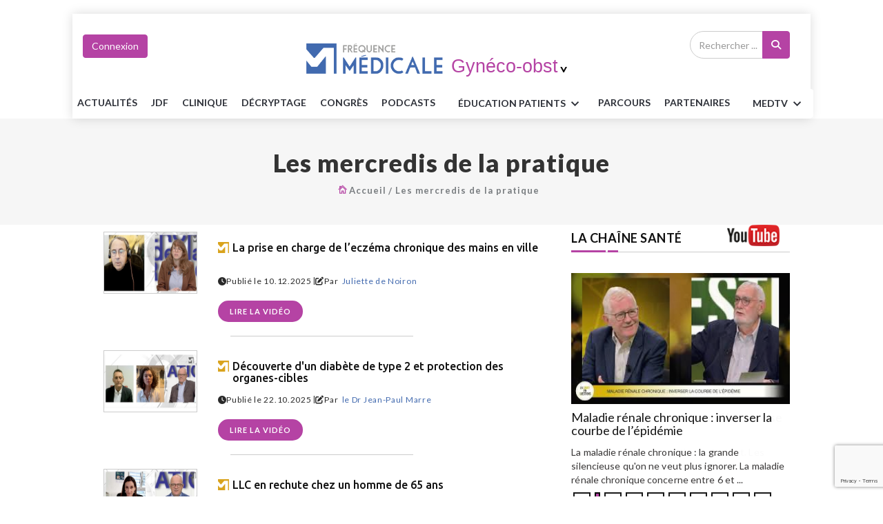

--- FILE ---
content_type: text/html; charset=UTF-8
request_url: https://www.frequencemedicale.com/gyneco-obstetrique/MEDTV/mdp
body_size: 28239
content:

<!DOCTYPE html>
<html lang="fr">

<head>

<script type="text/javascript" src="https://cache.consentframework.com/js/pa/26816/c/KTUPX/stub" referrerpolicy="unsafe-url" charset="utf-8"></script>
<script type="text/javascript" src="https://choices.consentframework.com/js/pa/26816/c/KTUPX/cmp" referrerpolicy="unsafe-url" charset="utf-8" async></script> 




<!-- Google Tag Manager -->
<script>(function(w,d,s,l,i){w[l]=w[l]||[];w[l].push({'gtm.start':
new Date().getTime(),event:'gtm.js'});var f=d.getElementsByTagName(s)[0],
j=d.createElement(s),dl=l!='dataLayer'?'&l='+l:'';j.async=true;j.src=
'https://www.googletagmanager.com/gtm.js?id='+i+dl;f.parentNode.insertBefore(j,f);
})(window,document,'script','dataLayer','GTM-T6RDP9B');</script>
<!-- End Google Tag Manager -->

    <meta charset="utf-8">
    <meta http-equiv="X-UA-Compatible" content="IE=edge">
    <meta name="viewport" content="width=device-width, initial-scale=1">
    <meta name="robots" content="index,follow,max-snippet:-1,max-image-preview:large,max-video-preview:-1" />
	
<meta name="facebook-domain-verification" content="qxnw3fh700q1es11yc9czr54if94jk" />
	<meta name="description" content="Site d’information pour les médecins, décryptant l’actualité médicale par spécialités avec des émissions WebTV hebdomadaires d’information et formation.">


<link rel='canonical' href='https://www.frequencemedicale.com/gyneco-obstetrique/MEDTV/mdp' />


<!-- SCHEMA GOOGLE -->
<script type="application/ld+json">
[
           
{
     //Organization
	"@context": "http:\/\/schema.org",
	"@type": "Organization",
	"name": "Fréquence Médicale",
    "url": "https:\/\/www.frequencemedicale.com\/",
	"logo": {
		"@type": "ImageObject",
		"url": "https:\/\/www.frequencemedicale.com\/themes\/themesfmv2019\/images\/logo-fm-final.png"		
		}
},
 
{
	//WebSite
    "@context": "http:\/\/schema.org",
    "@type": "WebSite",
      "name": "Fréquence Médicale",
      "url": "https:\/\/www.frequencemedicale.com\/",
    "potentialAction": {
       "@type": "SearchAction",
       "target": "https:\/\/www.frequencemedicale.com\/gyneco-obstetrique\/search\/{query_term}",
       "query-input": "required name=query_term"
    }
},
	
{

	"@context": "https:\/\/schema.org",
	"@type": "WebPage",
	"name": "Fréquence Médicale",				 
	"description": "Le site d\u2019information exclusivement pour les m\u00e9decins qui d\u00e9crypte chaque jour l\u2019actualit\u00e9 m\u00e9dicale par sp\u00e9cialit\u00e9s avec des \u00e9missions WebTV hebdomadaires d\u2019information et formation.",				
	"breadcrumb":
      {
		 "@context": "https:\/\/schema.org",
		 "@type":"BreadcrumbList",
		 "itemListElement": 
            [
               {
				"@type": "ListItem",
				"position": 1,
				"name": "Accueil",
				"item": 
				{
				  "@id": "https:\/\/www.frequencemedicale.com"
				}
			   },{
				"@type": "ListItem",
				"position": 2,
				"name": "Les mercredis de la pratique",
				"item": 
				{
				  "@id": "https:\/\/www.frequencemedicale.com\/gyneco-obstetrique\/MEDTV\/mdp"
				}
			   }            ]
      }
}	




,{
    "@context": "http:\/\/schema.org",
    "@type": "ItemList",
    "itemListElement": [
		        
		{
		"@type": "ListItem",
        "position": 1,
        "url": "https:\/\/www.frequencemedicale.com\/gyneco-obstetrique\/mdp\/2688-La-prise-en-charge-de-l-eczema-chronique-des-mains-en-ville"		
		},        
		{
		"@type": "ListItem",
        "position": 2,
        "url": "https:\/\/www.frequencemedicale.com\/gyneco-obstetrique\/mdp\/2684-Decouverte-d-un-diabete-de-type-2-et-protection-des-organes-cibles"		
		},        
		{
		"@type": "ListItem",
        "position": 3,
        "url": "https:\/\/www.frequencemedicale.com\/gyneco-obstetrique\/mdp\/2679-LLC-en-rechute-chez-un-homme-de-65-ans"		
		},        
		{
		"@type": "ListItem",
        "position": 4,
        "url": "https:\/\/www.frequencemedicale.com\/gyneco-obstetrique\/mdp\/2676-Une-menopause-symptomatique-avec-bouffees-de-chaleur"		
		},        
		{
		"@type": "ListItem",
        "position": 5,
        "url": "https:\/\/www.frequencemedicale.com\/gyneco-obstetrique\/mdp\/2661-Prise-en-charge-d-un-adenocarcinome-du-poumon-metastase"		
		},        
		{
		"@type": "ListItem",
        "position": 6,
        "url": "https:\/\/www.frequencemedicale.com\/gyneco-obstetrique\/mdp\/2629-Comment-prendre-en-charge-les-patients-souffrant-de-troubles-du-sommeil"		
		},        
		{
		"@type": "ListItem",
        "position": 7,
        "url": "https:\/\/www.frequencemedicale.com\/gyneco-obstetrique\/mdp\/2643-Prise-en-charge-d-un-adenocarcinome-de-l-estomac-metastatique"		
		},        
		{
		"@type": "ListItem",
        "position": 8,
        "url": "https:\/\/www.frequencemedicale.com\/gyneco-obstetrique\/mdp\/2606-Une-insuffisance-cardiaque-chez-une-diabetique-depuis-10-ans"		
		},        
		{
		"@type": "ListItem",
        "position": 9,
        "url": "https:\/\/www.frequencemedicale.com\/gyneco-obstetrique\/mdp\/2607-Une-insuffisance-cardiaque-chez-un-homme-de-78-ans-apres-decompensation"		
		},        
		{
		"@type": "ListItem",
        "position": 10,
        "url": "https:\/\/www.frequencemedicale.com\/gyneco-obstetrique\/mdp\/2603-Une-eruption-cutanee-prurigineuse-qui-persiste"		
		},        
		{
		"@type": "ListItem",
        "position": 11,
        "url": "https:\/\/www.frequencemedicale.com\/gyneco-obstetrique\/mdp\/2600-Traitement-d-une-insuffisance-cardiaque-avec-hypotension"		
		},        
		{
		"@type": "ListItem",
        "position": 12,
        "url": "https:\/\/www.frequencemedicale.com\/gyneco-obstetrique\/mdp\/2597-Une-insuffisance-cardiaque-chez-un-homme-de-72-ans-avec-insuffisance-renale"		
		},        
		{
		"@type": "ListItem",
        "position": 13,
        "url": "https:\/\/www.frequencemedicale.com\/gyneco-obstetrique\/mdp\/2599-Dyslipidemie-chez-le-patient-sans-evenement-Quel-est-le-risque"		
		},        
		{
		"@type": "ListItem",
        "position": 14,
        "url": "https:\/\/www.frequencemedicale.com\/gyneco-obstetrique\/mdp\/2591-Une-insuffisance-cardiaque-qui-s-aggrave-en-consultation"		
		},        
		{
		"@type": "ListItem",
        "position": 15,
        "url": "https:\/\/www.frequencemedicale.com\/gyneco-obstetrique\/mdp\/2589-Une-poussee-d-insuffisance-cardiaque-chez-un-homme-de-91-ans"		
		},        
		{
		"@type": "ListItem",
        "position": 16,
        "url": "https:\/\/www.frequencemedicale.com\/gyneco-obstetrique\/mdp\/2583-Place-des-stylos-a-insuline-connectes-et-de-la-mesure-du-glucose-en-continu-chez-le-diabetique-insulinotraite"		
		},        
		{
		"@type": "ListItem",
        "position": 17,
        "url": "https:\/\/www.frequencemedicale.com\/gyneco-obstetrique\/mdp\/2549-Une-insuffisance-cardiaque-decouverte-chez-un-homme-de-62-ans"		
		},        
		{
		"@type": "ListItem",
        "position": 18,
        "url": "https:\/\/www.frequencemedicale.com\/gyneco-obstetrique\/mdp\/2560-Place-du-depistage-precoce-chez-un-patient-porteur-de-facteurs-de-risque-d-insuffisance-cardiaque"		
		}		
		]		
} 
		


]
</script>

<!-- SCHEMA GOOGLE -->

	

	
	

   <!-- Favicon -->
 <!-- <link rel="shortcut icon" href="images/logo-fm-small.png" />  -->
    <!-- The above 3 meta tags *must* come first in the head; any other head content must come *after* these tags -->
    <title>Fréquence médicale</title>
    <!-- google fonts -->
    <link href="https://fonts.googleapis.com/css?family=Lato:100,100i,300,300i,400,400i,700,700i,900,900i|Ubuntu:300,300i,400,400i,500,500i,700,700i" rel="stylesheet">
	<!-- Bootstrap -->
    <link rel="stylesheet" href="https://www.frequencemedicale.com/themes/themesfmv2019/css/bootstrap.min.css">
    <!-- Scrollbar css -->
    <link rel="stylesheet" type="text/css" href="https://www.frequencemedicale.com/themes/themesfmv2019/css/jquery.mCustomScrollbar.css" />
    <!-- Owl Carousel css -->
    <link rel="stylesheet" type="text/css" href="https://www.frequencemedicale.com/themes/themesfmv2019/owl-carousel/owl.carousel.css" />
    <link rel="stylesheet" type="text/css" href="https://www.frequencemedicale.com/themes/themesfmv2019/owl-carousel/owl.theme.css" />
    <link rel="stylesheet" type="text/css" href="https://www.frequencemedicale.com/themes/themesfmv2019/owl-carousel/owl.transitions.css" />
    <!-- youtube css -->
    <link rel="stylesheet" type="text/css" href="https://www.frequencemedicale.com/themes/themesfmv2019/css/RYPP.css" />
    <!-- jquery-ui css -->
    <link rel="stylesheet" href="https://www.frequencemedicale.com/themes/themesfmv2019/css/jquery-ui.css">
    <!-- animate -->
    <link rel="stylesheet" href="https://www.frequencemedicale.com/themes/themesfmv2019/css/animate.min.css">
    <!-- fonts css -->
    <link rel="stylesheet" href="https://www.frequencemedicale.com/themes/themesfmv2019/font-awesome/css/font-awesome.min.css">
    <link rel="stylesheet" type="text/css" href="https://www.frequencemedicale.com/themes/themesfmv2019/css/Pe-icon-7-stroke.css" />
    <link rel="stylesheet" type="text/css" href="https://www.frequencemedicale.com/themes/themesfmv2019/css/flaticon.css" />
    <!-- custom css -->
    <link rel="stylesheet" id="css" href="https://www.frequencemedicale.com/themes/themesfmv2019/css/style.css">
	<link rel="stylesheet" id="css" href="https://www.frequencemedicale.com/themes/themesfmv2019/css/btn_style.css">
	<link rel="stylesheet" id="css" href="https://cdnjs.cloudflare.com/ajax/libs/font-awesome/6.4.2/css/all.min.css">
	<!--<link rel="stylesheet" id="css" href="themes/themesfmv2019/css/style-cardiologie.css">--->
	<link rel="icon" href="https://www.frequencemedicale.com/favicon.ico" />
    <!-- specialite css -->	
	<!--<link rel="stylesheet" type="text/css" href="themes/themesfmv2019/css/video-js.min.css" /> -->
	
		<!-- Sweetalert2 -->
	
	<link href="https://www.frequencemedicale.com/themes/themesfmv2019/css/sweetalert2.min.css" rel="stylesheet">
	
	<!-- Video JS & Nuevo Plugin -->
	
	<link href="https://www.frequencemedicale.com/videojs/videojs/skins/nuevo/videojs.css" rel="stylesheet">
	
<script src="https://code.jquery.com/jquery-2.2.4.min.js" integrity="sha256-BbhdlvQf/xTY9gja0Dq3HiwQF8LaCRTXxZKRutelT44=" crossorigin="anonymous"></script>
	<script src="https://www.google.com/recaptcha/api.js?render=6Lc5ZTAqAAAAANJEy_vpa4BUlMXpw8UUpQj2uxgC"></script>
<script>
</script>
	 
	 <script type="text/javascript">
function recupere_password() {
    var login_recup = document.getElementById("login_recup").value;
    var recaptcha_token = document.getElementById("recaptcha_token_RP").value;

    // Email validation regex pattern
    var emailPattern = /^[^\s@]+@[^\s@]+\.[^\s@]+$/;

    // Validate that the login_recup is not empty and is a valid email
    if (login_recup === "") {
        Swal.fire({
            title: "<strong>Erreur</strong>",
            width: "auto",
            icon: "error",
            html: 'Le champ Email ne peut pas être vide',
            showCloseButton: true
        });
		$(".swal2-container").css("zIndex", "99999999999999");
        return; // Stop the function from continuing
    } else if (!emailPattern.test(login_recup)) {
        Swal.fire({
            title: "<strong>Erreur</strong>",
            width: "auto",
            icon: "error",
            html: 'Veuillez entrer une adresse e-mail valide',
            showCloseButton: true
        });
		$(".swal2-container").css("zIndex", "99999999999999");
        return; // Stop the function from continuing
    }

    // Proceed with AJAX request if validation passes
    $.ajax({
        type: "POST",
        contentType: "application/x-www-form-urlencoded; charset=UTF-8",
        url: "https://www.frequencemedicale.com/iframe/exec_connexion_new_sub.php",
        data: "login_recup=" + login_recup + "&site=17&recaptcha_token=" + recaptcha_token,
        dataType: 'html',
        success: function(html) {
            console.log(html);
            if (html != "0") {
                Swal.fire({
                    title: "<strong>SUCCESS</strong>",
                    width: "auto",
                    icon: "success",
                    html: 'Un email sera envoyé pour vous rappeler les paramètres de votre compte',
                    showCloseButton: true
                });
                $(".swal2-container").css("zIndex", "99999999999999");
            } else {
                Swal.fire({
                    title: "<strong>Erreur</strong>",
                    width: "auto",
                    icon: "error",
                    html: 'Login/Email invalide',
                    showCloseButton: true
                });
                $(".swal2-container").css("zIndex", "99999999999999");
            }
        }
    });
}


function closeconxion()
{$("#formulairedesktop").modal('hide');
}

window.closeModalAndShowPassRecup = function(){
    $('#creercomptedesktop').modal('hide');
    $('#formulairedesktop').modal('hide');
	$('#formulairerecupdesktop').modal('show');
};

  function check_connexion_params()
{
var login= escape($("#inp_email").val());
$("#inp_password").val($("#inp_password").val().replaceAll(/\'/g,"\\\'"));
var password= encodeURIComponent($("#inp_password").val());
var url=window.location.href;
if(($('#form_connexion')[0].checkValidity() == false) || $.trim( $('#inp_email').val() ) == '')
{
$("#form_connexion")[0].reportValidity();
}else{

$.ajax({
    type: "POST",
    url: "https://org-www.frequencemedicale.com/index.php?op=profils&action=checkaccount",
	data:"login="+login+"&password="+password+"&url="+url,
    
	statusCode: {
	503: function(xhr) {
	Swal.fire({
	customClass: {
	zIndex : "99999999999999"
	},
	title: "<strong>ERREUR</strong>",
	width: "auto",
	icon: "error",
	html:'Vous avez essayé trop de fois. Veuillez réessayer plus tard.',
	showCloseButton: true
	})
	$(".swal2-container").css("zIndex", "99999999999999");
	$("#form_connexion :input").prop("disabled", true);
	setTimeout(function() {
	$("#form_connexion :input").prop("disabled", false);
	}, 900000);  
	}
	},
	success: function(html){

if(parseInt(html)==0){
	
Swal.fire({
  title: "<strong>ERREUR</strong>",
  width: "auto",
  icon: "error",
  html:'Login/Mot de passe invalide',
  showCloseButton: true
})
$(".swal2-container").css("zIndex", "99999999999999");
$("#form_connexion :input").prop("disabled", false);
}else if(parseInt(html)==1){
Swal.fire({
		  customClass: {
   zIndex : "99999999999999"
  },
  title: "<strong>ERREUR</strong>",
  width: "auto",
  icon: "error",
  html:'Votre compte n\'est pas encore activé. Veuillez contacter svp le webmaster à l\'adresse contact@frequencem.com',
  showCloseButton: true
})
$(".swal2-container").css("zIndex", "99999999999999");
$("#form_connexion :input").prop("disabled", false);
}
else if(parseInt(html)=="10"){
 var input = $("<input>").attr("type", "hidden").attr("name", "btn_submit").val("");
$('#form_connexion').append($(input));
var link = "https://profils.medical-email.com/provider/loginpost.php?redirect_url=https://www.frequencemedicale.com/gyneco-obstetrique/MEDTV/mdp" ;
$('#form_connexion').attr('action', link);
$('#form_connexion').submit();
}

}

});
}
}
</script>	  

<script>
function setCookie(cname, cvalue, exdays) {
    var d = new Date();
    d.setTime(d.getTime() + (exdays*60*1000));
    var expires = "expires="+d.toUTCString();
    document.cookie = cname + "=" + cvalue + "; " + expires + "; path=/";
}
function getCookie(cname) {
    var name = cname + "=";
    var ca = document.cookie.split(';');
    for(var i=0; i<ca.length; i++) {
        var c = ca[i];
        while (c.charAt(0)==' ') c = c.substring(1);
        if (c.indexOf(name) == 0) return c.substring(name.length,c.length);
    }
    return "";
}
</script>
	 <style type='text/css'>
					.search-area .btn-search {
					background-color: #b543a4!important;
					border-color: #b543a4!important;
					}
					#widget-slider2.owl-theme .owl-controls .owl-page.active span,
					#widget-slider2.owl-theme .owl-controls.clickable .owl-page:hover span {
    filter: Alpha(Opacity=100);
    opacity: 1;
    background: #b543a4!important;
}
					
					.headding-border {
						position: relative;
						border-bottom: 1px solid #CCC;
						background-color: #b543a4!important;
						margin-bottom: 30px;
    
									}
					.btn-primary {
					background-color: #b543a4!important;
					border-color: #b543a4!important;
					color:#fff;
					}
					.btn-primary:hover {
					background-color: #fff !important;
					border: 1px solid #b543a4!important;
					color: #b543a4!important;
					}
					
					.btn_val {
						background-color: #b543a4!important;
						border-color: #fff;
						color:#fff !important;
					}
					.btn_val:hover{
						background-color: #fff !important;
						border-color: #b543a4!important;
						color:#b543a4!important;
					}
					.dmpa{	
							background-color:#b543a4!important;
							border-color: #b543a4!important;
							
					}
					
					.specialite {
					color: #b543a4!important;
					}
					.post-title-author-details p a,.post-style2-detail p a { color: #b543a4!important;}
					.btn-outline-primary{
					color: #b543a4!important;
					border-color: #b543a4!important;
					}
					.box-item:hover .td-module-title a{color: #b543a4!important;}
					.btn-outline-primary:hover{
					 color: #fff !important;
					 background-color: #b543a4!important;
					}
					#widget-slider.owl-theme .owl-controls .owl-page.active span, #widget-slider.owl-theme .owl-controls.clickable .owl-page:hover span{ background-color: #b543a4!important;}
					.titre5_art_maladie h3 {
					color: #b543a4!important;
					}
					
					.spe-name {
					color: #b543a4!important;
					}
					.playvideo i {
					color: #b543a4!important;
					}
					.fermeture-spe {
					color: #b543a4!important;
					}
					.quizz-box a:hover,.coach-box a:hover  {
					background-color: #b543a4!important;
					}
					.img-box  a:hover  {
					background-color: #b543a4!important;
					}
					footer ul li a:hover {
						color: #000 !important;
						text-decoration: none;
}

					.dropdown-menu > li > a:hover{
					background-color:  #b543a4 !important;
					color: #fff !important;
					}
					.nav-pills > li.active > a, .nav-pills > li.active > a:focus, .nav-pills > li.active > a:hover{
					background-color:  #b543a4 !important;
					color:#fff !important;
					}
					.liens_maldie{color: #b543a4;}
					. titre5_art_maladie div{border: 1ps solid }
					.nav-pills > li > a {
						border-radius: 5px 5px 0px 0px;
						color: #b543a4;
						border-top: 1px solid  #b543a4 !important; ;
						border-left: 1px solid  #b543a4 !important; ;
						border-right: 1px solid  #b543a4 !important; ;
}
					.resp-container a:hover {
					border-bottom: 3px solid #b543a4 !important;
					}
					.nav-btn:hover{color: #b543a4 !important;}
					.categ :hover{color: #b543a4 !important;}
					#triangle {
					 border-left: 10px solid #b543a4 !important;
					}
					.mobile-menu-btn{
					background-color:  #b543a4 !important; ;
					border-color:  #b543a4 !important; ;
					}
					.btn-spe:hover{
					color: #b543a4 !important;
					}
					#mc5{
					background-color: #b543a4 !important;
					}
					.wmc{
					color:#fff !important;
						}
					.wmc : hover{
					color: #fff; !important;
						}
					#cmt a{
					color: #b543a4 !important;
					}
					.panel-title a{
					color: #b543a4 !important;
					}
					.panel ul li a{
					color: #b543a4 !important;
					}
						
					.btn-style:hover {
					color:  #b543a4 !important;
					background-color: #fff !important;
					border: 2px solid #b543a4 !important;
					}
					
					.post-wrapper .post-title a:hover {
						color :#fff !important;
					}
					
					
					.readmore i{
					background: #b543a4 !important;
					}
					.color-slider {
						color: #b543a4 !important;
					}
					
					#toTop.btn-info{
					 background-color: #b543a4 !important;
					 border-color: #b543a4 !important;
					}
					
					.title-fm {
						color: #b543a4 !important;
					}
					.btn-style {
							background-color: #b543a4 !important;
								border: 2px solid #b543a4 !important;
					}
					.color-1{
					     color: #b543a4 !important;	
					}
					
					.title-bord-fm {
					border: 1px solid #b543a4 !important;
					}
					
					.pagination>.active>a, .pagination>.active>a:focus, .pagination>.active>a:hover, .pagination>.active>span, .pagination>.active>span:focus, .pagination>.active>span:hover {
					    background-color: #b543a4 !important;
						    border-color: #b543a4 !important;
					}
					.pagination>.active>a, .pagination>.active>a:focus, .pagination>.active>a:hover, .pagination>.active>span, .pagination>.active>span:focus, .pagination>.active>span:hover {

						background-color: #b543a4 !important;
						border-color: #b543a4 !important;
					}
					.pagination>li>a:focus, .pagination>li>a:hover, .pagination>li>span:focus, .pagination>li>span:hover {
						color: #fff;
						background-color: #b543a4 !important;
						border-color: #b543a4 !important;
					}
					a:hover {
						color: #b543a4 !important;
					}
					.main-resp-container a:hover {
						border-bottom: 3px solid #b543a4 !important;
					}
					.breadcrumbs ul li i {
						color: #b543a4 !important;
					}
					.date ul li a span {
						color: #b543a4 !important;
					}
					.video-js .vjs-big-play-button {
						background-color: #b543a4 !important;
					}

					
	</style>
<script>
  $(document).ready(function(){  
  $('#submitrecherchemobile').click(function(){
	var recherchevalue = $('#recherchekeymobile').val();
	var link = 'https://www.frequencemedicale.com/gyneco-obstetrique/search' ;
   $('#rechercheformobile').attr('action', link);
});
  });

 </script>
    <div class="modal fade" id="formulairerecupdesktop">
      <div class="modal-dialog">
        <div class="modal-content">
          <div class="modal-header">
            <h4 class="modal-title">Mot de passe oublié</h4>          
            <button type="button" class="close" data-dismiss="modal">
              <span>&times;</span>
            </button>
          </div>
          <div class="modal-body" style="color:#000; height:350px;padding:30px !important;">
         		<div class="row">
<script>
    grecaptcha.ready(function() {
        grecaptcha.execute('6Lc5ZTAqAAAAANJEy_vpa4BUlMXpw8UUpQj2uxgC', {action: 'recupere_password'}).then(function(token) {
            document.getElementById('recaptcha_token_RP').value = token;
        });
    });
</script>				 	
				 		<div class="well">
							 <center>
							 <div id="errormessagepass"></div>
							  <form method="post" action="">
							  <div class="form-group">
							    <label for="exampleInputEmail1">Email</label>
							    <input type="text" class="form-control" id="login_recup" name="login_recup" placeholder="Email" required>
								<input type="hidden" name="recaptcha_token_RP" id="recaptcha_token_RP">
							  </div>
							  <button type="button" onClick='recupere_password()' name="btn_submit" class="btn btn-primary btn-lg btn-block" >Recupérer mot de passe</button>
							  </form>
							 </center>
						</div>
					
				</div> 
			<br/>
          </div>
        </div>
      </div>
    </div>
<style>

// for links without anchor text or image
.sr-only {
    position: absolute;
    width: 1px;
    height: 1px;
    margin: -1px;
    padding: 0;
    border: 0;
    clip: rect(0, 0, 0, 0);
    overflow: hidden;
}
</style>	
	
</head>
<!-- Google Tag Manager (noscript) -->
<noscript><iframe src="https://www.googletagmanager.com/ns.html?id=GTM-T6RDP9B"
height="0" width="0" style="display:none;visibility:hidden"></iframe></noscript>
<!-- End Google Tag Manager (noscript) -->
<div id="emplacement4" class="emplacement4"> <!-- Emplacement 4 pub habillage --> </div>
    <div class="se-pre-con"></div>
	<div class="container" style="padding:0">
					
    <header>
        <!-- Mobile Menu Start -->
        <div class="mobile-menu-area navbar-fixed-top hidden-sm hidden-md hidden-lg">
            <nav class="mobile-menu" id="mobile-menu">
                <div class="sidebar-nav">
                    <ul class="nav side-menu" style="font-size:15px"> 
                        <li class="sidebar-search">
						<form method="POST" id="rechercheformobile" action="">
                            <div class="input-group custom-search-form">
                                <input type="text" class="form-control" placeholder="Rechercher ..." id="recherchekeymobile" name="q" required>
                                <span class="input-group-btn">
                                        <button class="btn mobile-menu-btn" id="submitrecherchemobile" name="submitrecherchemobile" title="Recherche" type="submit">
                                            <i class="fa fa-search"></i>
                                        </button>

                                    </span>
                            </div>
						</form>
                            
                            
                            <!-- /input-group -->
                        </li>
						                           <li><a href="https://www.frequencemedicale.com/gyneco-obstetrique/home">ACCUEIL</a></li>
                        							                        <li>
                            <a href="#">Spécialités<span class="fa arrow"></span></a>
                            <ul class="nav-second-level">
														<li><a href="https://www.frequencemedicale.com/generaliste/home">Généraliste</a></li>
							 													                                <li><a href="https://www.frequencemedicale.com/cardiologie/home">Cardiologie</a></li>
													                                <li><a href="https://www.frequencemedicale.com/dermatologie/home">Dermatologie</a></li>
													                                <li><a href="https://www.frequencemedicale.com/diabetologie/home">Diabétologie</a></li>
													                                <li><a href="https://www.frequencemedicale.com/geriatrie/home">Gériatrie</a></li>
													                                <li><a href="https://www.frequencemedicale.com/hematologie/home">Hématologie</a></li>
													                                <li><a href="https://www.frequencemedicale.com/medecine-generale/home">Médecine générale</a></li>
													                                <li><a href="https://www.frequencemedicale.com/neurologie/home">Neurologie</a></li>
													                                <li><a href="https://www.frequencemedicale.com/oncologie/home">Oncologie</a></li>
													                                <li><a href="https://www.frequencemedicale.com/pneumologie/home">Pneumologie</a></li>
													                                <li><a href="https://www.frequencemedicale.com/psychiatrie/home">Psychiatrie</a></li>
													                                <li><a href="https://www.frequencemedicale.com/rhumatologie/home">Rhumatologie</a></li>
													                                <li><a href="https://www.frequencemedicale.com/urologie/home">Urologie</a></li>
													                                <li><a href="https://www.frequencemedicale.com/gyneco-obstetrique/home">Gynéco-obstétrique</a></li>
													                                <li><a href="https://www.frequencemedicale.com/hepato-gastro-enterologie/home">Hépato-Gastro-entérologie</a></li>
													                                <li><a href="https://www.frequencemedicale.com/pediatrie---neonatologie/home">Pédiatrie - Néonatologie</a></li>
							                            </ul>
                        </li>
                    <li><a href="https://www.frequencemedicale.com/gyneco-obstetrique/actualites">Actualités</a></li>
                    <li><a href="https://www.frequencemedicale.com/gyneco-obstetrique/jdf">JDF</a></li>
                    <li><a href="https://www.frequencemedicale.com/gyneco-obstetrique/clinique">Clinique</a></li>
                    <li><a href="https://www.frequencemedicale.com/gyneco-obstetrique/decryptage">Décryptage</a></li>
                    <li><a href="https://www.frequencemedicale.com/gyneco-obstetrique/congres">Congrès</a></li>
					<li><a href="https://www.frequencemedicale.com/gyneco-obstetrique/podcasts">PODCASTS</a></li>
					
                        <li>
                            <a href="#">Patients<span class="fa arrow"></span></a>
                            <ul class="nav-second-level">
                                <li><a href="https://www.frequencemedicale.com/gyneco-obstetrique/patient">Vos patients en parlent</a></li>
                                <li><a href="https://www.frequencemedicale.com/gyneco-obstetrique/parole">Paroles de patients</a></li>
                                <li><a href="https://www.frequencemedicale.com/gyneco-obstetrique/fiche">fiches patients</a></li>
                               

                            </ul>
                        </li>
                        <li><a href="https://www.frequencemedicale.com/gyneco-obstetrique/parcours">Parcours</a></li>
                        <li><a href="https://www.frequencemedicale.com/gyneco-obstetrique/partenaires">Partenariats</a></li>
						<li>
						<a href="#">MED TV<span class="fa arrow"></span></a>
                         <ul class="nav-second-level">
						<li><a  href="https://www.frequencemedicale.com/gyneco-obstetrique/jdf">Jeudis de la formation</a></li>
						<li><a  href="https://www.frequencemedicale.com/gyneco-obstetrique/MEDTV/jdp">Jeudis des professions santé</a></li>
						<li><a  href="https://www.frequencemedicale.com/gyneco-obstetrique/MEDTV/feminin">La médecine au féminin</a></li>
						<li><a  href="https://www.frequencemedicale.com/gyneco-obstetrique/MEDTV/question">La santé en question</a></li>
						<li><a  href="https://www.frequencemedicale.com/gyneco-obstetrique/MEDTV/mdp">Les mercredis de la pratique</a></li>
                        <li><a  href="https://www.frequencemedicale.com/gyneco-obstetrique/MEDTV/univers">Univers médecins</a></li>
						<li><a  href="https://www.frequencemedicale.com/gyneco-obstetrique/MEDTV/mdt">Les MARDIS THÉMATIQUES </a></li>
						</ul>
						</li>
						<li align="center">
						<div align="center">
						                        								<button data-toggle="modal" data-target="#formulairedesktop" class="btn btn-primary marg-top-5 ">Connexion</button>
					  					  								


                        </div>
						
						</li>
                        <!-- social icon -->
                        <li>
                            <div class="social">
                                <ul>
                                    <li><a target="_blank" href="https://www.facebook.com/frequencemedicale" class="facebook"><i class="fa  fa-facebook"></i> <span class="sr-only">Facebook</span> </a></li>
                                    <li><a target="_blank" href="https://twitter.com/frequencemedica" class="twitter"><i class="fa  fa-twitter"></i> <span class="sr-only">Twitter</span></a></li>
                                    <li><a target="_blank" href="https://www.youtube.com/channel/UCtNyuN_HFlNYO0-gqXwhLTg" class="youtube"><i class="fa fa-youtube"></i> <span class="sr-only">Youtube</span></a></li>
                                </ul>
                            </div>
                        </li>
                    </ul>
                </div>
            </nav>
            <div class="container">
                <div class="top_header_icon">

                <span class="top_header_icon_wrap">
				                     <a href="https://www.frequencemedicale.com/gyneco-obstetrique/home" ><img width="100" height="100" class="logo-mobil-nav" src="https://www.frequencemedicale.com/themes/themesfmv2019/images/logo-fm-small.png" alt="Fréquence Médicale Logo"></a>
					                </span>
                  
                </div>
                <div id="showLeft" class="nav-icon">
                    <span></span>
                    <span></span>
                    <span></span>
                    <span></span>
                </div>
            </div>
        </div>
        <!-- Mobile Menu End -->
  
       <style>
/* General styles for the emplacement container */
.emplacement {
    width: 100%; /* Full width */
    max-width: 1200px; /* Optional: Set a maximum width */
    margin: 0 auto; /* Center the div */
    padding: 10px; /* Optional: Add some padding for spacing */
    box-sizing: border-box; /* Include padding in width and height */
}

/* Targeting any image within the .emplacement div */
.emplacement img {
    width: 100%; /* Make the image responsive to the parent div width */
    height: auto; /* Maintain aspect ratio */
    max-width: 100%; /* Prevent image from exceeding container width */
    display: block; /* Remove extra space under the image */
}

/* Responsive adjustments for smaller screens */
@media (max-width: 768px) {
    .emplacement {
        padding: 5px; /* Reduce padding on smaller screens */
    }

    .emplacement img {
        width: 100%; /* Make the image take up the full width */
    }
}

@media (max-width: 480px) {
    .emplacement {
        padding: 2px; /* Further adjust padding for very small screens */
    }

    .emplacement img {
        width: 100%; /* Ensure the image takes up full width */
    }
}
</style>
<div class="container banner-partner">
<div class="row">
<div class="col-xs-12 col-md-12 col-sm-12">
<div id="emplacement0" class="emplacement"> <!-- Top Banner --> </div>
</div>
</div>
</div>
       
	 	  <script>
  $(document).ready(function(){  
  $('#submitrecherche').click(function(){
	var recherchevalue = $('#recherchekey').val();
	var link = 'https://www.frequencemedicale.com/gyneco-obstetrique/search'  ;
   $('#rechercheform').attr('action', link);
});
  });

 </script>
      
       <!--  header -->
      
      
           <!--  header generaliste -->
		   
		   <style>
		   /*.btn-primary:hover{ color:#43C59E !important}*/
		   #formID label{ font-weight:inherit; font-size:14px; margin:5px 0}
		   #formID legend{font-size:16px;margin:15px 0 2px 0}
		   </style>
      
    <section class="header-sticky" id="header-sticky"  >
        <div class="top_banner_wrap">

        <!-- connect button -->
            

                <div class="container">
                <div class="row">
                    <div class="col-md-12 flex pad0">
                        <div class="col-md-3 col-sm-3 padleft0">
<div class="col-md-3 col-sm-3 padleft0" id="userMenuContainer">

  <!-- Logged-in / user dropdown -->
  <div class="btn-group" id="userDropdown" style="display:none;">
    <button type="button" class="btn btn-primary marg-top-5 connect dropdown-toggle dropdown-toggle-split"
            data-toggle="dropdown" aria-haspopup="true" aria-expanded="false">
      <span id="userGreeting">Mon Compte</span>
      <span class="pe-7s-angle-down btn-arrow nav-btn"></span>
    </button>
    <ul class="dropdown-menu menu-slide" id="userMenuItems">
      <!-- JS populates -->
    </ul>
  </div>

  <!-- Guest login button -->
  <button id="guestLoginBtn" class="btn btn-primary marg-top-5 connect" style="display:none;">
    Connexion
  </button>

</div>
<script>
// Helper to get cookie
function getCookieCDN(name) {
    const value = "; " + document.cookie;
    const parts = value.split("; " + name + "=");
    if (parts.length === 2) return decodeURIComponent(parts.pop().split(";").shift());
    return null;
}

// Get URL parameter
function getUrlParam(name) {
    return new URLSearchParams(window.location.search).get(name);
}

// Redirect to login page
function redirectToLogin() {
    const currentUrl = window.location.href;
    const loginUrl = `https://org-www.frequencemedicale.com/connect/index.php?redirect=${encodeURIComponent(currentUrl)}`;
    window.location.href = loginUrl;
}

// Save current page for redirect after login
function saveRedirect() {
    const currentUrl = window.location.href;
    document.cookie = "redirect_after_login=" + encodeURIComponent(currentUrl) + "; path=/; domain=.frequencemedicale.com; max-age=2147483647; Secure; SameSite=None";
}

// Populate user dropdown
function showUserMenu(user, isReverseCode=false) {
    document.getElementById('userDropdown').style.display = 'inline-block';
    document.getElementById('guestLoginBtn').style.display = 'none';
    document.getElementById('userGreeting').textContent = `Bonjour ${user.nom} ${user.prenom}`;

    const menu = document.getElementById('userMenuItems');

    if (isReverseCode) {
        // ReverseCode users only get "Connexion"
        menu.innerHTML = `
            <li><a class="dropdown-item" href="https://org-www.frequencemedicale.com/connect/" onclick="${redirectToLogin.toString()}();">Connexion</a></li>
        `;
    } else {
        // Normal logged-in user menu
        menu.innerHTML = `
            ${user.is_labo === "0" || user.is_labo === 0 ? `
                <li><a class="dropdown-item" href="https://org-www.frequencemedicale.com/Moncompte">Paramètres du compte</a></li>
                <li><a class="dropdown-item" href="https://org-www.frequencemedicale.com/MesFavoris">Mes favoris.</a></li>
            ` : ''}
            <li>
			  <a class="dropdown-item" href="https://org-www.frequencemedicale.com/connect/logout.php?redirect=${encodeURIComponent(window.location.href)}">Déconnexion</a>
            </li>
        `;
    }
}

// Main logic
function loadUserMenu() {
    saveRedirect();

    const token      = getCookieCDN('token');
    const first_name = getCookieCDN('first_name');
    const last_name  = getCookieCDN('last_name');
    const is_labo    = getCookieCDN('is_labo'); // "0" normal user

    const reverseCode = getUrlParam('ReverseCode');

    if (token) {
        showUserMenu({ nom: last_name, prenom: first_name, is_labo });
    } else if (reverseCode) {
        // Fetch API for ReverseCode
        $.getJSON(`https://org-www.frequencemedicale.com/connect/rcodeapi.php?ReverseCode=${encodeURIComponent(reverseCode)}`, function(data) {
            if (!data.error) {
                showUserMenu({ nom: data.nom, prenom: data.prenom }, true);
            } else {
                // Invalid reverse code: show login button
                document.getElementById('userDropdown').style.display = 'none';
                document.getElementById('guestLoginBtn').style.display = 'inline-block';
                document.getElementById('guestLoginBtn').onclick = redirectToLogin;
            }
        });
    } else {
        // No cookie & no ReverseCode: show login button
        document.getElementById('userDropdown').style.display = 'none';
        document.getElementById('guestLoginBtn').style.display = 'inline-block';
        document.getElementById('guestLoginBtn').onclick = redirectToLogin;
    }
}

$(document).ready(function() {
    loadUserMenu();
});
</script> 						
                        </div>
                        <!-- /connect button -->
                        
                        
                        

                        <!-- logo -->


                    						
						
						
                       <div class="col-md-6 col-sm-6">
					   
					   
                            <div class="header-logo">
							

							 
							    <table  align="center"><tr><td align="center">
							 <div>
                                        <div style="float:left;">
																										<a href="https://www.frequencemedicale.com/gyneco-obstetrique/home" >
							                                        <img  width="100" height="100"  class="td-retina-data img-responsive in-block" id="logo-page" src="https://www.frequencemedicale.com/themes/themesfmv2019/images/logo-fm-final.png" alt="logo fréquence médicale">
										</a>
                                        </div>
										
										
                                 
                                    <a href="https://www.frequencemedicale.com/gyneco-obstetrique/home"> <span class="sr-only">Hématologie</span> 
                                    </a>
									
									
									
                                    <div style="float:left">
									
									<table><tr><td>
																				 <a data-toggle="modal" data-target="#exampleModal" style="cursor:pointer">
										<h2 id="specialitenamesize"class="in-block specialite" >Gynéco-obst</h2>
										  										  </a></td>
										  <td valign="bottom">
                                            <button type="button" class="btn btn-spe" data-toggle="modal" data-target="#exampleModal" style="color:#000">
                                                    >
                                              </button>
</td></tr></table>
                                                    <!-- Modal -->
                                                    <div class="modal fade" id="exampleModal" tabindex="-1" role="dialog" aria-labelledby="myLargeModalLabel" aria-hidden="true">
                                                    <div class="modal-dialog modal-lg menu-spe" role="document">
                                                        <div class="modal-content">
                                                        <div class="modal-header">
                                                            <h5 class="modal-title" id="myLargeModalLabel">Nos autres pages de spécialités :</h5>
                                                            <button type="button" class="close close-spe" data-dismiss="modal" aria-label="Close">
                                                            <span class="fermeture-spe" aria-hidden="true">&times;</span>
                                                            </button>
															</div>
                                                        <div class="modal-body specialities">
                                                        
					
															<li><a href="https://www.frequencemedicale.com/generaliste/home">Généraliste</a></li>
														  														   																														<li><a href="https://www.frequencemedicale.com/cardiologie/home">Cardiologie</a></li>
															<span>  </span>
														   														   																														<li><a href="https://www.frequencemedicale.com/dermatologie/home">Dermatologie</a></li>
															<span>  </span>
														   														   																														<li><a href="https://www.frequencemedicale.com/diabetologie/home">Diabétologie</a></li>
															<span>  </span>
														   														   																														<li><a href="https://www.frequencemedicale.com/geriatrie/home">Gériatrie</a></li>
															<span>  </span>
														   														   																														<li><a href="https://www.frequencemedicale.com/hematologie/home">Hématologie</a></li>
															<span>  </span>
														   														   																														<li><a href="https://www.frequencemedicale.com/medecine-generale/home">Médecine générale</a></li>
															<span>  </span>
														   														   																														<li><a href="https://www.frequencemedicale.com/neurologie/home">Neurologie</a></li>
															<span>  </span>
														   														   																														<li><a href="https://www.frequencemedicale.com/oncologie/home">Oncologie</a></li>
															<span>  </span>
														   														   																														<li><a href="https://www.frequencemedicale.com/pneumologie/home">Pneumologie</a></li>
															<span>  </span>
														   														   																														<li><a href="https://www.frequencemedicale.com/psychiatrie/home">Psychiatrie</a></li>
															<span>  </span>
														   														   																														<li><a href="https://www.frequencemedicale.com/rhumatologie/home">Rhumatologie</a></li>
															<span>  </span>
														   														   																														<li><a href="https://www.frequencemedicale.com/urologie/home">Urologie</a></li>
															<span>  </span>
														   														   																														<li><a href="https://www.frequencemedicale.com/gyneco-obstetrique/home">Gynéco-obstétrique</a></li>
															<span>  </span>
														   														   																														<li><a href="https://www.frequencemedicale.com/hepato-gastro-enterologie/home">Hépato-Gastro-entérologie</a></li>
															<span>  </span>
														   														   																														<li><a href="https://www.frequencemedicale.com/pediatrie---neonatologie/home">Pédiatrie - Néonatologie</a></li>
															<span>  </span>
														   														   														</div>
                                                        </div>
                                                       
                                                        </div>
                                                   
                                                    </div>
													 

													</div><div style="clear:both"></div>
                                            
                                        </div></td></tr></table>
                                     <div style="clear:both"></div>
                            </div>
							
                        </div>
					                      <!-- /logo -->
                        
                        <div class="col-md-3 col-sm-3  ">
<form method="POST" id="rechercheform" action="">
                        <div class="input-group txalright search-area col-md-3">
            
                                    <!-- search area -->
									
                                    <input type="text" class="form-control marg-left-85" placeholder="Rechercher ..." id="recherchekey"  name="q" required>
                                    <div class="input-group-btn recherche">
                                        <button class="btn btn-search " id="submitrecherche" name="submitrecherche" type="submit" title="Recherche"><i class="fa fa-search" aria-hidden="true"></i></button>
                                    </div>   
									
                                    </div>
									</form>
                        </div>

                    </div>
                    
                </div>
            </div>
        </div>
                                <!-- header sub-menu -->
      
            <div class="header-row-bottom">
                <div class="resp-container">
                    <a href="https://www.frequencemedicale.com/gyneco-obstetrique/actualites">Actualités</a>
                    <a href="https://www.frequencemedicale.com/gyneco-obstetrique/jdf">JDF</a>
                    <a href="https://www.frequencemedicale.com/gyneco-obstetrique/clinique">Clinique</a>
                    <a href="https://www.frequencemedicale.com/gyneco-obstetrique/decryptage">Décryptage</a>
                    <a href="https://www.frequencemedicale.com/gyneco-obstetrique/congres">Congrès</a>
					<a href="https://www.frequencemedicale.com/gyneco-obstetrique/podcasts">PODCASTS</a>
                    <div class="btn-group">
                            <button data-toggle="dropdown" aria-haspopup="true" aria-expanded="false" type="button" class="btn btn-nav  dropdown-toggle dropdown-toggle-split" style="background:#fff">
							   <a href="#"> ÉDUCATION Patients<span class="pe-7s-angle-down btn-arrow nav-btn"></span></a></button>
                                      
                            </button>
                            
                                <ul class="dropdown-menu menu-slide">

                                    <li><a class="dropdown-item" href="https://www.frequencemedicale.com/gyneco-obstetrique/patient">Vos patients ont lu</a></li>
                                    <li><a  class="dropdown-item" href="https://www.frequencemedicale.com/gyneco-obstetrique/parole">Paroles de patients</a></li>
                                    <li><a  class="dropdown-item" href="https://www.frequencemedicale.com/gyneco-obstetrique/fiche">Fiches patients</a></li>
                                </ul>
                            
                            </div>
                    <a href="https://www.frequencemedicale.com/gyneco-obstetrique/parcours">parcours</a>
                    <a href="https://www.frequencemedicale.com/gyneco-obstetrique/partenaires">Partenaires</a>
                                        <div class="btn-group">
                            <button data-toggle="dropdown" aria-haspopup="true" aria-expanded="false" type="button" class="btn btn-nav  dropdown-toggle dropdown-toggle-split" style="background:#fff">
							<a href="#"> MEDTV<span class="pe-7s-angle-down btn-arrow nav-btn"></span></a></button>
                                      
                            </button>
                            
                                <ul class="dropdown-menu menu-slide">
									<li><a  class="dropdown-item" href="https://www.frequencemedicale.com/gyneco-obstetrique/jdf">Jeudis de la formation</a></li>
                                    <li><a  class="dropdown-item" href="https://www.frequencemedicale.com/gyneco-obstetrique/MEDTV/jdp">Jeudis des professions santé</a></li>
                                    <li><a  class="dropdown-item" href="https://www.frequencemedicale.com/gyneco-obstetrique/MEDTV/feminin">La médecine au féminin</a></li>
                                    <li><a  class="dropdown-item" href="https://www.frequencemedicale.com/gyneco-obstetrique/MEDTV/question">La santé en question</a></li>
                                    <li><a  class="dropdown-item" href="https://www.frequencemedicale.com/gyneco-obstetrique/MEDTV/mdp">Les mercredis de la pratique</a></li>
                                    <li><a  class="dropdown-item" href="https://www.frequencemedicale.com/gyneco-obstetrique/MEDTV/univers">Univers médecins</a></li>
									<li><a  class="dropdown-item" href="https://www.frequencemedicale.com/gyneco-obstetrique/MEDTV/mdt">Les MARDIS THÉMATIQUES</a></li>
                                </ul>
                            
                            </div>
                    
    </div>

        </div>
    </section>
	
            <!-- / header generaliste -->







 
	
	
		
























	   
            

	
	
	
	
	
	
	
	
	
	
	
	
	
	
	
	
	
	
	
	
	
	
	    
    
    </header>
    </div>


 
         <!--bottom Header Menu-->
  
        <!--bottom Header Menu generaliste-->
                            <!--/bottom Header Menu generaliste-->
   
   
   
   
   
     <!--bottom Header Menu onco-->

    
    <!--/bottom Header Menu onco-->
    
	 <!--bottom Header Menu cardio-->

	<!--bottom Header Menu cardio--> 

    
 
 <!-- XITI -->
<script>
</script>
 <!-- title page archive   -->

<section class="block-inner">
        <div class="container">
            <div class="row">
                <div class="col-sm-12 title-archive">
                    <h1 class="title" id="">Les mercredis de la pratique</h1>
                    <div class="breadcrumbs">
                        <ul>
                            <li><i class="pe-7s-home pr5"></i> <a href="https://www.frequencemedicale.com/gyneco-obstetrique/home" title="ACCUEIL">Accueil</a></li>
							<li><a href="javascript:window.location.reload(true)" title="Les mercredis de la pratique">Les mercredis de la pratique</a></li>
                        </ul>
                    </div>
                </div>
            </div>
        </div>
    </section>



 <!-- /title page archive  -->
 
 
<section>
        <div class="container">
            <div class="row">
	            <section class="">
                <div class="col-md-8 img-archive-icon archive" id="hauteur">

                    <!-- LIST -->
                    <section class="mt-10">
					   					    <div class="post-style2 wow fadeIn" data-wow-duration="1s">
                            <div class="row">
                                <div class="col-md-3 col-sm-3 no-padding">
                                    <a href="https://www.frequencemedicale.com/gyneco-obstetrique/mdp/2688-La-prise-en-charge-de-l-eczema-chronique-des-mains-en-ville" title="La prise en charge de l’eczéma chronique des mains en ville">
									
																		
						  
                                   <img width="100" height="100" class="img-responsive center-block" src="https://www.frequencemedicale.com/media/fmtype/images/mdp-leo-1765279081.jpg" alt="La prise en charge de l’eczéma chronique des mains en ville" title="La prise en charge de l’eczéma chronique des mains en ville">

																
										
									
																		
									
                                       
                                    </a>
                                </div>
                                <div class="col-md-9 col-sm-9">
                                    <div class="post-style2-detail">
									
                                        <h3 style="display: flex;align-items: flex-start;margin-bottom: 10px;"> 
                                        <img  width="16" height="16" style="width: 16px !important; height: 16px !important;margin-right: 5px;" 
										class="iconreserved" src="https://www.frequencemedicale.com/media/sub_logo.png" 
										alt="Reservé aux abonnés" data-toggle="popover" data-placement="top" data-content="Reservé aux abonnés">
                                        <a href="https://www.frequencemedicale.com/gyneco-obstetrique/mdp/2688-La-prise-en-charge-de-l-eczema-chronique-des-mains-en-ville" title="La prise en charge de l’eczéma chronique des mains en ville">
										                                
																					
										La prise en charge de l’eczéma chronique des mains en ville                                        </a></h3>


                                        <div class="date">
                                            <ul>
                                                <li><i class="fa fa-clock-o pr5"></i>Publié le  10.12.2025</li> 
												                                              |<li> <i class="fa fa-edit pl5 pr5"></i>Par&nbsp;<span class="title-fm" style="font-size:12px"> <a href="https://www.frequencemedicale.com/gyneco-obstetrique/auteurs/2322-juliettedenoiron" style="color : #4169ae" >Juliette de Noiron</a></span></li>
												                                            </ul>
                                        </div>
                                         <a href="https://www.frequencemedicale.com/gyneco-obstetrique/mdp/2688-La-prise-en-charge-de-l-eczema-chronique-des-mains-en-ville" title="La prise en charge de l’eczéma chronique des mains en ville"><button type="button" class="btn btn-style" style="margin-top: 10px;" >Lire la vidéo</button></a>
                                    </div>
                                </div>
                            </div>
                        </div>
						<div class="liseret"></div>
											    <div class="post-style2 wow fadeIn" data-wow-duration="1s">
                            <div class="row">
                                <div class="col-md-3 col-sm-3 no-padding">
                                    <a href="https://www.frequencemedicale.com/gyneco-obstetrique/mdp/2684-Decouverte-d-un-diabete-de-type-2-et-protection-des-organes-cibles" title="Découverte d'un diabète de type 2 et protection des organes-cibles">
									
																		
						  
                                   <img width="100" height="100" class="img-responsive center-block" src="https://www.frequencemedicale.com/media/fmtype/images/mdp-1759395286.jpg" alt="Découverte d'un diabète de type 2 et protection des organes-cibles" title="Découverte d'un diabète de type 2 et protection des organes-cibles">

																
										
									
																		
									
                                       
                                    </a>
                                </div>
                                <div class="col-md-9 col-sm-9">
                                    <div class="post-style2-detail">
									
                                        <h3 style="display: flex;align-items: flex-start;margin-bottom: 10px;"> 
                                        <img  width="16" height="16" style="width: 16px !important; height: 16px !important;margin-right: 5px;" 
										class="iconreserved" src="https://www.frequencemedicale.com/media/sub_logo.png" 
										alt="Reservé aux abonnés" data-toggle="popover" data-placement="top" data-content="Reservé aux abonnés">
                                        <a href="https://www.frequencemedicale.com/gyneco-obstetrique/mdp/2684-Decouverte-d-un-diabete-de-type-2-et-protection-des-organes-cibles" title="Découverte d'un diabète de type 2 et protection des organes-cibles">
										                                
																					
										Découverte d'un diabète de type 2 et protection des organes-cibles                                        </a></h3>


                                        <div class="date">
                                            <ul>
                                                <li><i class="fa fa-clock-o pr5"></i>Publié le  22.10.2025</li> 
												                                              |<li> <i class="fa fa-edit pl5 pr5"></i>Par&nbsp;<span class="title-fm" style="font-size:12px"> <a href="https://www.frequencemedicale.com/gyneco-obstetrique/auteurs/3-ledrjean-paulmarre" style="color : #4169ae" >le Dr Jean-Paul Marre</a></span></li>
												                                            </ul>
                                        </div>
                                         <a href="https://www.frequencemedicale.com/gyneco-obstetrique/mdp/2684-Decouverte-d-un-diabete-de-type-2-et-protection-des-organes-cibles" title="Découverte d'un diabète de type 2 et protection des organes-cibles"><button type="button" class="btn btn-style" style="margin-top: 10px;" >Lire la vidéo</button></a>
                                    </div>
                                </div>
                            </div>
                        </div>
						<div class="liseret"></div>
											    <div class="post-style2 wow fadeIn" data-wow-duration="1s">
                            <div class="row">
                                <div class="col-md-3 col-sm-3 no-padding">
                                    <a href="https://www.frequencemedicale.com/gyneco-obstetrique/mdp/2679-LLC-en-rechute-chez-un-homme-de-65-ans" title="LLC en rechute chez un homme de 65 ans">
									
																		
						  
                                   <img width="100" height="100" class="img-responsive center-block" src="https://www.frequencemedicale.com/media/fmtype/images/capture-d-a-e-acran-2025-09-09-a-a-11.05.20-1757408855.jpg" alt="LLC en rechute chez un homme de 65 ans" title="LLC en rechute chez un homme de 65 ans">

																
										
									
																		
									
                                       
                                    </a>
                                </div>
                                <div class="col-md-9 col-sm-9">
                                    <div class="post-style2-detail">
									
                                        <h3 style="display: flex;align-items: flex-start;margin-bottom: 10px;"> 
                                        <img  width="16" height="16" style="width: 16px !important; height: 16px !important;margin-right: 5px;" 
										class="iconreserved" src="https://www.frequencemedicale.com/media/sub_logo.png" 
										alt="Reservé aux abonnés" data-toggle="popover" data-placement="top" data-content="Reservé aux abonnés">
                                        <a href="https://www.frequencemedicale.com/gyneco-obstetrique/mdp/2679-LLC-en-rechute-chez-un-homme-de-65-ans" title="LLC en rechute chez un homme de 65 ans">
										                                
																					
										LLC en rechute chez un homme de 65 ans                                        </a></h3>


                                        <div class="date">
                                            <ul>
                                                <li><i class="fa fa-clock-o pr5"></i>Publié le  17.09.2025</li> 
												                                              |<li> <i class="fa fa-edit pl5 pr5"></i>Par&nbsp;<span class="title-fm" style="font-size:12px"> <a href="https://www.frequencemedicale.com/gyneco-obstetrique/auteurs/3-ledrjean-paulmarre" style="color : #4169ae" >le Dr Jean-Paul Marre</a></span></li>
												                                            </ul>
                                        </div>
                                         <a href="https://www.frequencemedicale.com/gyneco-obstetrique/mdp/2679-LLC-en-rechute-chez-un-homme-de-65-ans" title="LLC en rechute chez un homme de 65 ans"><button type="button" class="btn btn-style" style="margin-top: 10px;" >Lire la vidéo</button></a>
                                    </div>
                                </div>
                            </div>
                        </div>
						<div class="liseret"></div>
											    <div class="post-style2 wow fadeIn" data-wow-duration="1s">
                            <div class="row">
                                <div class="col-md-3 col-sm-3 no-padding">
                                    <a href="https://www.frequencemedicale.com/gyneco-obstetrique/mdp/2676-Une-menopause-symptomatique-avec-bouffees-de-chaleur" title="Une ménopause symptomatique avec bouffées de chaleur">
									
																		
						  
                                   <img width="100" height="100" class="img-responsive center-block" src="https://www.frequencemedicale.com/media/fmtype/images/jp-menopause-1751273074.jpg" alt="Une ménopause symptomatique avec bouffées de chaleur" title="Une ménopause symptomatique avec bouffées de chaleur">

																
										
									
																		
									
                                       
                                    </a>
                                </div>
                                <div class="col-md-9 col-sm-9">
                                    <div class="post-style2-detail">
									
                                        <h3 style="display: flex;align-items: flex-start;margin-bottom: 10px;"> 
                                        <img  width="16" height="16" style="width: 16px !important; height: 16px !important;margin-right: 5px;" 
										class="iconreserved" src="https://www.frequencemedicale.com/media/sub_logo.png" 
										alt="Reservé aux abonnés" data-toggle="popover" data-placement="top" data-content="Reservé aux abonnés">
                                        <a href="https://www.frequencemedicale.com/gyneco-obstetrique/mdp/2676-Une-menopause-symptomatique-avec-bouffees-de-chaleur" title="Une ménopause symptomatique avec bouffées de chaleur">
										                                
																					
										Une ménopause symptomatique avec bouffées de chaleur                                        </a></h3>


                                        <div class="date">
                                            <ul>
                                                <li><i class="fa fa-clock-o pr5"></i>Publié le  23.07.2025</li> 
												                                              |<li> <i class="fa fa-edit pl5 pr5"></i>Par&nbsp;<span class="title-fm" style="font-size:12px"> <a href="https://www.frequencemedicale.com/gyneco-obstetrique/auteurs/3-ledrjean-paulmarre" style="color : #4169ae" >le Dr Jean-Paul Marre</a></span></li>
												                                            </ul>
                                        </div>
                                         <a href="https://www.frequencemedicale.com/gyneco-obstetrique/mdp/2676-Une-menopause-symptomatique-avec-bouffees-de-chaleur" title="Une ménopause symptomatique avec bouffées de chaleur"><button type="button" class="btn btn-style" style="margin-top: 10px;" >Lire la vidéo</button></a>
                                    </div>
                                </div>
                            </div>
                        </div>
						<div class="liseret"></div>
											    <div class="post-style2 wow fadeIn" data-wow-duration="1s">
                            <div class="row">
                                <div class="col-md-3 col-sm-3 no-padding">
                                    <a href="https://www.frequencemedicale.com/gyneco-obstetrique/mdp/2661-Prise-en-charge-d-un-adenocarcinome-du-poumon-metastase" title="Prise en charge d’un adénocarcinome du poumon métastasé">
									
																		
						  
                                   <img width="100" height="100" class="img-responsive center-block" src="https://www.frequencemedicale.com/media/fmtype/images/img-lilly-1744200877.jpg" alt="Prise en charge d’un adénocarcinome du poumon métastasé" title="Prise en charge d’un adénocarcinome du poumon métastasé">

																
										
									
																		
									
                                       
                                    </a>
                                </div>
                                <div class="col-md-9 col-sm-9">
                                    <div class="post-style2-detail">
									
                                        <h3 style="display: flex;align-items: flex-start;margin-bottom: 10px;"> 
                                        <img  width="16" height="16" style="width: 16px !important; height: 16px !important;margin-right: 5px;" 
										class="iconreserved" src="https://www.frequencemedicale.com/media/sub_logo.png" 
										alt="Reservé aux abonnés" data-toggle="popover" data-placement="top" data-content="Reservé aux abonnés">
                                        <a href="https://www.frequencemedicale.com/gyneco-obstetrique/mdp/2661-Prise-en-charge-d-un-adenocarcinome-du-poumon-metastase" title="Prise en charge d’un adénocarcinome du poumon métastasé">
										                                
																					
										Prise en charge d’un adénocarcinome du poumon métastasé                                        </a></h3>


                                        <div class="date">
                                            <ul>
                                                <li><i class="fa fa-clock-o pr5"></i>Publié le  18.06.2025</li> 
												                                              |<li> <i class="fa fa-edit pl5 pr5"></i>Par&nbsp;<span class="title-fm" style="font-size:12px"> <a href="https://www.frequencemedicale.com/gyneco-obstetrique/auteurs/3-ledrjean-paulmarre" style="color : #4169ae" >le Dr Jean-Paul Marre</a></span></li>
												                                            </ul>
                                        </div>
                                         <a href="https://www.frequencemedicale.com/gyneco-obstetrique/mdp/2661-Prise-en-charge-d-un-adenocarcinome-du-poumon-metastase" title="Prise en charge d’un adénocarcinome du poumon métastasé"><button type="button" class="btn btn-style" style="margin-top: 10px;" >Lire la vidéo</button></a>
                                    </div>
                                </div>
                            </div>
                        </div>
						<div class="liseret"></div>
											    <div class="post-style2 wow fadeIn" data-wow-duration="1s">
                            <div class="row">
                                <div class="col-md-3 col-sm-3 no-padding">
                                    <a href="https://www.frequencemedicale.com/gyneco-obstetrique/mdp/2629-Comment-prendre-en-charge-les-patients-souffrant-de-troubles-du-sommeil" title="Comment prendre en charge les patients souffrant de troubles du sommeil ?">
									
																		
						  
                                   <img width="100" height="100" class="img-responsive center-block" src="https://www.frequencemedicale.com/media/fmtype/images/capture-d-a-e-acran-2024-12-06-a-a-11.59.14-1733482807.jpg" alt="Comment prendre en charge les patients souffrant de troubles du sommeil ?" title="Comment prendre en charge les patients souffrant de troubles du sommeil ?">

																
										
									
																		
									
                                       
                                    </a>
                                </div>
                                <div class="col-md-9 col-sm-9">
                                    <div class="post-style2-detail">
									
                                        <h3 style="display: flex;align-items: flex-start;margin-bottom: 10px;"> 
                                        <img  width="16" height="16" style="width: 16px !important; height: 16px !important;margin-right: 5px;" 
										class="iconreserved" src="https://www.frequencemedicale.com/media/sub_logo.png" 
										alt="Reservé aux abonnés" data-toggle="popover" data-placement="top" data-content="Reservé aux abonnés">
                                        <a href="https://www.frequencemedicale.com/gyneco-obstetrique/mdp/2629-Comment-prendre-en-charge-les-patients-souffrant-de-troubles-du-sommeil" title="Comment prendre en charge les patients souffrant de troubles du sommeil ?">
										                                
																					
										Comment prendre en charge les patients souffrant de troubles du sommeil ?                                        </a></h3>


                                        <div class="date">
                                            <ul>
                                                <li><i class="fa fa-clock-o pr5"></i>Publié le  27.03.2025</li> 
												                                            </ul>
                                        </div>
                                         <a href="https://www.frequencemedicale.com/gyneco-obstetrique/mdp/2629-Comment-prendre-en-charge-les-patients-souffrant-de-troubles-du-sommeil" title="Comment prendre en charge les patients souffrant de troubles du sommeil ?"><button type="button" class="btn btn-style" style="margin-top: 10px;" >Lire la vidéo</button></a>
                                    </div>
                                </div>
                            </div>
                        </div>
						<div class="liseret"></div>
											    <div class="post-style2 wow fadeIn" data-wow-duration="1s">
                            <div class="row">
                                <div class="col-md-3 col-sm-3 no-padding">
                                    <a href="https://www.frequencemedicale.com/gyneco-obstetrique/mdp/2643-Prise-en-charge-d-un-adenocarcinome-de-l-estomac-metastatique" title="Prise en charge d’un adénocarcinome de l’estomac métastatique">
									
																		
						  
                                   <img width="100" height="100" class="img-responsive center-block" src="https://www.frequencemedicale.com/media/fmtype/images/mdp-1739974005.jpg" alt="Prise en charge d’un adénocarcinome de l’estomac métastatique" title="Prise en charge d’un adénocarcinome de l’estomac métastatique">

																
										
									
																		
									
                                       
                                    </a>
                                </div>
                                <div class="col-md-9 col-sm-9">
                                    <div class="post-style2-detail">
									
                                        <h3 style="display: flex;align-items: flex-start;margin-bottom: 10px;"> 
                                        <img  width="16" height="16" style="width: 16px !important; height: 16px !important;margin-right: 5px;" 
										class="iconreserved" src="https://www.frequencemedicale.com/media/sub_logo.png" 
										alt="Reservé aux abonnés" data-toggle="popover" data-placement="top" data-content="Reservé aux abonnés">
                                        <a href="https://www.frequencemedicale.com/gyneco-obstetrique/mdp/2643-Prise-en-charge-d-un-adenocarcinome-de-l-estomac-metastatique" title="Prise en charge d’un adénocarcinome de l’estomac métastatique">
										                                
																					
										Prise en charge d’un adénocarcinome de l’estomac métastatique                                        </a></h3>


                                        <div class="date">
                                            <ul>
                                                <li><i class="fa fa-clock-o pr5"></i>Publié le  05.03.2025</li> 
												                                              |<li> <i class="fa fa-edit pl5 pr5"></i>Par&nbsp;<span class="title-fm" style="font-size:12px"> <a href="https://www.frequencemedicale.com/gyneco-obstetrique/auteurs/3-ledrjean-paulmarre" style="color : #4169ae" >le Dr Jean-Paul Marre</a></span></li>
												                                            </ul>
                                        </div>
                                         <a href="https://www.frequencemedicale.com/gyneco-obstetrique/mdp/2643-Prise-en-charge-d-un-adenocarcinome-de-l-estomac-metastatique" title="Prise en charge d’un adénocarcinome de l’estomac métastatique"><button type="button" class="btn btn-style" style="margin-top: 10px;" >Lire la vidéo</button></a>
                                    </div>
                                </div>
                            </div>
                        </div>
						<div class="liseret"></div>
											    <div class="post-style2 wow fadeIn" data-wow-duration="1s">
                            <div class="row">
                                <div class="col-md-3 col-sm-3 no-padding">
                                    <a href="https://www.frequencemedicale.com/gyneco-obstetrique/mdp/2606-Une-insuffisance-cardiaque-chez-une-diabetique-depuis-10-ans" title="Une insuffisance cardiaque chez une diabétique depuis 10 ans">
									
																		
						  
                                   <img width="100" height="100" class="img-responsive center-block" src="https://www.frequencemedicale.com/media/fmtype/images/mdp5juin2924-1717404044.png" alt="Une insuffisance cardiaque chez une diabétique depuis 10 ans" title="Une insuffisance cardiaque chez une diabétique depuis 10 ans">

																
										
									
																		
									
                                       
                                    </a>
                                </div>
                                <div class="col-md-9 col-sm-9">
                                    <div class="post-style2-detail">
									
                                        <h3 style="display: flex;align-items: flex-start;margin-bottom: 10px;"> 
                                        <img  width="16" height="16" style="width: 16px !important; height: 16px !important;margin-right: 5px;" 
										class="iconreserved" src="https://www.frequencemedicale.com/media/sub_logo.png" 
										alt="Reservé aux abonnés" data-toggle="popover" data-placement="top" data-content="Reservé aux abonnés">
                                        <a href="https://www.frequencemedicale.com/gyneco-obstetrique/mdp/2606-Une-insuffisance-cardiaque-chez-une-diabetique-depuis-10-ans" title="Une insuffisance cardiaque chez une diabétique depuis 10 ans">
										                                
																					
										Une insuffisance cardiaque chez une diabétique depuis 10 ans                                        </a></h3>


                                        <div class="date">
                                            <ul>
                                                <li><i class="fa fa-clock-o pr5"></i>Publié le  09.10.2024</li> 
												                                              |<li> <i class="fa fa-edit pl5 pr5"></i>Par&nbsp;<span class="title-fm" style="font-size:12px"> <a href="https://www.frequencemedicale.com/gyneco-obstetrique/auteurs/3-ledrjean-paulmarre" style="color : #4169ae" >le Dr Jean-Paul Marre</a></span></li>
												                                            </ul>
                                        </div>
                                         <a href="https://www.frequencemedicale.com/gyneco-obstetrique/mdp/2606-Une-insuffisance-cardiaque-chez-une-diabetique-depuis-10-ans" title="Une insuffisance cardiaque chez une diabétique depuis 10 ans"><button type="button" class="btn btn-style" style="margin-top: 10px;" >Lire la vidéo</button></a>
                                    </div>
                                </div>
                            </div>
                        </div>
						<div class="liseret"></div>
											    <div class="post-style2 wow fadeIn" data-wow-duration="1s">
                            <div class="row">
                                <div class="col-md-3 col-sm-3 no-padding">
                                    <a href="https://www.frequencemedicale.com/gyneco-obstetrique/mdp/2607-Une-insuffisance-cardiaque-chez-un-homme-de-78-ans-apres-decompensation" title="Une insuffisance cardiaque chez un homme de 78 ans après décompensation">
									
																		
						  
                                   <img width="100" height="100" class="img-responsive center-block" src="https://www.frequencemedicale.com/media/fmtype/images/web-mdp-meune-4juin24-1717491148.png" alt="Une insuffisance cardiaque chez un homme de 78 ans après décompensation" title="Une insuffisance cardiaque chez un homme de 78 ans après décompensation">

																
										
									
																		
									
                                       
                                    </a>
                                </div>
                                <div class="col-md-9 col-sm-9">
                                    <div class="post-style2-detail">
									
                                        <h3 style="display: flex;align-items: flex-start;margin-bottom: 10px;"> 
                                        <img  width="16" height="16" style="width: 16px !important; height: 16px !important;margin-right: 5px;" 
										class="iconreserved" src="https://www.frequencemedicale.com/media/sub_logo.png" 
										alt="Reservé aux abonnés" data-toggle="popover" data-placement="top" data-content="Reservé aux abonnés">
                                        <a href="https://www.frequencemedicale.com/gyneco-obstetrique/mdp/2607-Une-insuffisance-cardiaque-chez-un-homme-de-78-ans-apres-decompensation" title="Une insuffisance cardiaque chez un homme de 78 ans après décompensation">
										                                
																					
										Une insuffisance cardiaque chez un homme de 78 ans après décompensation                                        </a></h3>


                                        <div class="date">
                                            <ul>
                                                <li><i class="fa fa-clock-o pr5"></i>Publié le  11.09.2024</li> 
												                                              |<li> <i class="fa fa-edit pl5 pr5"></i>Par&nbsp;<span class="title-fm" style="font-size:12px"> <a href="https://www.frequencemedicale.com/gyneco-obstetrique/auteurs/3-ledrjean-paulmarre" style="color : #4169ae" >le Dr Jean-Paul Marre</a></span></li>
												                                            </ul>
                                        </div>
                                         <a href="https://www.frequencemedicale.com/gyneco-obstetrique/mdp/2607-Une-insuffisance-cardiaque-chez-un-homme-de-78-ans-apres-decompensation" title="Une insuffisance cardiaque chez un homme de 78 ans après décompensation"><button type="button" class="btn btn-style" style="margin-top: 10px;" >Lire la vidéo</button></a>
                                    </div>
                                </div>
                            </div>
                        </div>
						<div class="liseret"></div>
											    <div class="post-style2 wow fadeIn" data-wow-duration="1s">
                            <div class="row">
                                <div class="col-md-3 col-sm-3 no-padding">
                                    <a href="https://www.frequencemedicale.com/gyneco-obstetrique/mdp/2603-Une-eruption-cutanee-prurigineuse-qui-persiste" title="Une éruption cutanée prurigineuse qui persiste">
									
																		
						  
                                   <img width="100" height="100" class="img-responsive center-block" src="https://www.frequencemedicale.com/media/fmtype/images/img-mdp29mai24-1716812521.png" alt="Une éruption cutanée prurigineuse qui persiste" title="Une éruption cutanée prurigineuse qui persiste">

																
										
									
																		
									
                                       
                                    </a>
                                </div>
                                <div class="col-md-9 col-sm-9">
                                    <div class="post-style2-detail">
									
                                        <h3 style="display: flex;align-items: flex-start;margin-bottom: 10px;"> 
                                        <img  width="16" height="16" style="width: 16px !important; height: 16px !important;margin-right: 5px;" 
										class="iconreserved" src="https://www.frequencemedicale.com/media/sub_logo.png" 
										alt="Reservé aux abonnés" data-toggle="popover" data-placement="top" data-content="Reservé aux abonnés">
                                        <a href="https://www.frequencemedicale.com/gyneco-obstetrique/mdp/2603-Une-eruption-cutanee-prurigineuse-qui-persiste" title="Une éruption cutanée prurigineuse qui persiste">
										                                
																					
										Une éruption cutanée prurigineuse qui persiste                                        </a></h3>


                                        <div class="date">
                                            <ul>
                                                <li><i class="fa fa-clock-o pr5"></i>Publié le  03.07.2024</li> 
												                                              |<li> <i class="fa fa-edit pl5 pr5"></i>Par&nbsp;<span class="title-fm" style="font-size:12px"> <a href="https://www.frequencemedicale.com/gyneco-obstetrique/auteurs/3-ledrjean-paulmarre" style="color : #4169ae" >le Dr Jean-Paul Marre</a></span></li>
												                                            </ul>
                                        </div>
                                         <a href="https://www.frequencemedicale.com/gyneco-obstetrique/mdp/2603-Une-eruption-cutanee-prurigineuse-qui-persiste" title="Une éruption cutanée prurigineuse qui persiste"><button type="button" class="btn btn-style" style="margin-top: 10px;" >Lire la vidéo</button></a>
                                    </div>
                                </div>
                            </div>
                        </div>
						<div class="liseret"></div>
											    <div class="post-style2 wow fadeIn" data-wow-duration="1s">
                            <div class="row">
                                <div class="col-md-3 col-sm-3 no-padding">
                                    <a href="https://www.frequencemedicale.com/gyneco-obstetrique/mdp/2600-Traitement-d-une-insuffisance-cardiaque-avec-hypotension" title="Traitement d’une insuffisance cardiaque avec hypotension">
									
																		
						  
                                   <img width="100" height="100" class="img-responsive center-block" src="https://www.frequencemedicale.com/media/fmtype/images/mdp-16mai-mdp-dr-jennifer-cautela-1715863835.png" alt="Traitement d’une insuffisance cardiaque avec hypotension" title="Traitement d’une insuffisance cardiaque avec hypotension">

																
										
									
																		
									
                                       
                                    </a>
                                </div>
                                <div class="col-md-9 col-sm-9">
                                    <div class="post-style2-detail">
									
                                        <h3 style="display: flex;align-items: flex-start;margin-bottom: 10px;"> 
                                        <img  width="16" height="16" style="width: 16px !important; height: 16px !important;margin-right: 5px;" 
										class="iconreserved" src="https://www.frequencemedicale.com/media/sub_logo.png" 
										alt="Reservé aux abonnés" data-toggle="popover" data-placement="top" data-content="Reservé aux abonnés">
                                        <a href="https://www.frequencemedicale.com/gyneco-obstetrique/mdp/2600-Traitement-d-une-insuffisance-cardiaque-avec-hypotension" title="Traitement d’une insuffisance cardiaque avec hypotension">
										                                
																					
										Traitement d’une insuffisance cardiaque avec hypotension                                        </a></h3>


                                        <div class="date">
                                            <ul>
                                                <li><i class="fa fa-clock-o pr5"></i>Publié le  12.06.2024</li> 
												                                              |<li> <i class="fa fa-edit pl5 pr5"></i>Par&nbsp;<span class="title-fm" style="font-size:12px"> <a href="https://www.frequencemedicale.com/gyneco-obstetrique/auteurs/3-ledrjean-paulmarre" style="color : #4169ae" >le Dr Jean-Paul Marre</a></span></li>
												                                            </ul>
                                        </div>
                                         <a href="https://www.frequencemedicale.com/gyneco-obstetrique/mdp/2600-Traitement-d-une-insuffisance-cardiaque-avec-hypotension" title="Traitement d’une insuffisance cardiaque avec hypotension"><button type="button" class="btn btn-style" style="margin-top: 10px;" >Lire la vidéo</button></a>
                                    </div>
                                </div>
                            </div>
                        </div>
						<div class="liseret"></div>
											    <div class="post-style2 wow fadeIn" data-wow-duration="1s">
                            <div class="row">
                                <div class="col-md-3 col-sm-3 no-padding">
                                    <a href="https://www.frequencemedicale.com/gyneco-obstetrique/mdp/2597-Une-insuffisance-cardiaque-chez-un-homme-de-72-ans-avec-insuffisance-renale" title="Une insuffisance cardiaque chez un homme de 72 ans avec insuffisance rénale">
									
																		
						  
                                   <img width="100" height="100" class="img-responsive center-block" src="https://www.frequencemedicale.com/media/fmtype/images/mdp30avril24-1714378692.png" alt="Une insuffisance cardiaque chez un homme de 72 ans avec insuffisance rénale" title="Une insuffisance cardiaque chez un homme de 72 ans avec insuffisance rénale">

																
										
									
																		
									
                                       
                                    </a>
                                </div>
                                <div class="col-md-9 col-sm-9">
                                    <div class="post-style2-detail">
									
                                        <h3 style="display: flex;align-items: flex-start;margin-bottom: 10px;"> 
                                        <img  width="16" height="16" style="width: 16px !important; height: 16px !important;margin-right: 5px;" 
										class="iconreserved" src="https://www.frequencemedicale.com/media/sub_logo.png" 
										alt="Reservé aux abonnés" data-toggle="popover" data-placement="top" data-content="Reservé aux abonnés">
                                        <a href="https://www.frequencemedicale.com/gyneco-obstetrique/mdp/2597-Une-insuffisance-cardiaque-chez-un-homme-de-72-ans-avec-insuffisance-renale" title="Une insuffisance cardiaque chez un homme de 72 ans avec insuffisance rénale">
										                                
																					
										Une insuffisance cardiaque chez un homme de 72 ans avec insuffisance rénale                                        </a></h3>


                                        <div class="date">
                                            <ul>
                                                <li><i class="fa fa-clock-o pr5"></i>Publié le  15.05.2024</li> 
												                                              |<li> <i class="fa fa-edit pl5 pr5"></i>Par&nbsp;<span class="title-fm" style="font-size:12px"> <a href="https://www.frequencemedicale.com/gyneco-obstetrique/auteurs/3-ledrjean-paulmarre" style="color : #4169ae" >le Dr Jean-Paul Marre</a></span></li>
												                                            </ul>
                                        </div>
                                         <a href="https://www.frequencemedicale.com/gyneco-obstetrique/mdp/2597-Une-insuffisance-cardiaque-chez-un-homme-de-72-ans-avec-insuffisance-renale" title="Une insuffisance cardiaque chez un homme de 72 ans avec insuffisance rénale"><button type="button" class="btn btn-style" style="margin-top: 10px;" >Lire la vidéo</button></a>
                                    </div>
                                </div>
                            </div>
                        </div>
						<div class="liseret"></div>
											    <div class="post-style2 wow fadeIn" data-wow-duration="1s">
                            <div class="row">
                                <div class="col-md-3 col-sm-3 no-padding">
                                    <a href="https://www.frequencemedicale.com/gyneco-obstetrique/mdp/2599-Dyslipidemie-chez-le-patient-sans-evenement-Quel-est-le-risque" title="Dyslipidémie chez le patient sans événement : Quel est le risque ?">
									
																		
						  
                                   <img width="100" height="100" class="img-responsive center-block" src="https://www.frequencemedicale.com/media/fmtype/images/capture-d-a-e-acran-2024-05-06-a-a-16.28.48-1715005741-1715006972.png" alt="Dyslipidémie chez le patient sans événement : Quel est le risque ?" title="Dyslipidémie chez le patient sans événement : Quel est le risque ?">

																
										
									
																		
									
                                       
                                    </a>
                                </div>
                                <div class="col-md-9 col-sm-9">
                                    <div class="post-style2-detail">
									
                                        <h3 style="display: flex;align-items: flex-start;margin-bottom: 10px;"> 
                                        <img  width="16" height="16" style="width: 16px !important; height: 16px !important;margin-right: 5px;" 
										class="iconreserved" src="https://www.frequencemedicale.com/media/sub_logo.png" 
										alt="Reservé aux abonnés" data-toggle="popover" data-placement="top" data-content="Reservé aux abonnés">
                                        <a href="https://www.frequencemedicale.com/gyneco-obstetrique/mdp/2599-Dyslipidemie-chez-le-patient-sans-evenement-Quel-est-le-risque" title="Dyslipidémie chez le patient sans événement : Quel est le risque ?">
										                                
																					
										Dyslipidémie chez le patient sans événement : Quel est le risque ?                                        </a></h3>


                                        <div class="date">
                                            <ul>
                                                <li><i class="fa fa-clock-o pr5"></i>Publié le  08.05.2024</li> 
												                                              |<li> <i class="fa fa-edit pl5 pr5"></i>Par&nbsp;<span class="title-fm" style="font-size:12px"> <a href="https://www.frequencemedicale.com/gyneco-obstetrique/auteurs/3-ledrjean-paulmarre" style="color : #4169ae" >le Dr Jean-Paul Marre</a></span></li>
												                                            </ul>
                                        </div>
                                         <a href="https://www.frequencemedicale.com/gyneco-obstetrique/mdp/2599-Dyslipidemie-chez-le-patient-sans-evenement-Quel-est-le-risque" title="Dyslipidémie chez le patient sans événement : Quel est le risque ?"><button type="button" class="btn btn-style" style="margin-top: 10px;" >Lire la vidéo</button></a>
                                    </div>
                                </div>
                            </div>
                        </div>
						<div class="liseret"></div>
											    <div class="post-style2 wow fadeIn" data-wow-duration="1s">
                            <div class="row">
                                <div class="col-md-3 col-sm-3 no-padding">
                                    <a href="https://www.frequencemedicale.com/gyneco-obstetrique/mdp/2591-Une-insuffisance-cardiaque-qui-s-aggrave-en-consultation" title="Une insuffisance cardiaque qui s’aggrave en consultation">
									
																		
						  
                                   <img width="100" height="100" class="img-responsive center-block" src="https://www.frequencemedicale.com/media/fmtype/images/mdp30aril2024-1714399202.png" alt="Une insuffisance cardiaque qui s’aggrave en consultation" title="Une insuffisance cardiaque qui s’aggrave en consultation">

																
										
									
																		
									
                                       
                                    </a>
                                </div>
                                <div class="col-md-9 col-sm-9">
                                    <div class="post-style2-detail">
									
                                        <h3 style="display: flex;align-items: flex-start;margin-bottom: 10px;"> 
                                        <img  width="16" height="16" style="width: 16px !important; height: 16px !important;margin-right: 5px;" 
										class="iconreserved" src="https://www.frequencemedicale.com/media/sub_logo.png" 
										alt="Reservé aux abonnés" data-toggle="popover" data-placement="top" data-content="Reservé aux abonnés">
                                        <a href="https://www.frequencemedicale.com/gyneco-obstetrique/mdp/2591-Une-insuffisance-cardiaque-qui-s-aggrave-en-consultation" title="Une insuffisance cardiaque qui s’aggrave en consultation">
										                                
																					
										Une insuffisance cardiaque qui s’aggrave en consultation                                        </a></h3>


                                        <div class="date">
                                            <ul>
                                                <li><i class="fa fa-clock-o pr5"></i>Publié le  30.04.2024</li> 
												                                              |<li> <i class="fa fa-edit pl5 pr5"></i>Par&nbsp;<span class="title-fm" style="font-size:12px"> <a href="https://www.frequencemedicale.com/gyneco-obstetrique/auteurs/3-ledrjean-paulmarre" style="color : #4169ae" >le Dr Jean-Paul Marre</a></span></li>
												                                            </ul>
                                        </div>
                                         <a href="https://www.frequencemedicale.com/gyneco-obstetrique/mdp/2591-Une-insuffisance-cardiaque-qui-s-aggrave-en-consultation" title="Une insuffisance cardiaque qui s’aggrave en consultation"><button type="button" class="btn btn-style" style="margin-top: 10px;" >Lire la vidéo</button></a>
                                    </div>
                                </div>
                            </div>
                        </div>
						<div class="liseret"></div>
											    <div class="post-style2 wow fadeIn" data-wow-duration="1s">
                            <div class="row">
                                <div class="col-md-3 col-sm-3 no-padding">
                                    <a href="https://www.frequencemedicale.com/gyneco-obstetrique/mdp/2589-Une-poussee-d-insuffisance-cardiaque-chez-un-homme-de-91-ans" title="Une poussée d’insuffisance cardiaque chez un homme de 91 ans">
									
																		
						  
                                   <img width="100" height="100" class="img-responsive center-block" src="https://www.frequencemedicale.com/media/fmtype/images/mdp27-03-1711533577.jpg" alt="Une poussée d’insuffisance cardiaque chez un homme de 91 ans" title="Une poussée d’insuffisance cardiaque chez un homme de 91 ans">

																
										
									
																		
									
                                       
                                    </a>
                                </div>
                                <div class="col-md-9 col-sm-9">
                                    <div class="post-style2-detail">
									
                                        <h3 style="display: flex;align-items: flex-start;margin-bottom: 10px;"> 
                                        <img  width="16" height="16" style="width: 16px !important; height: 16px !important;margin-right: 5px;" 
										class="iconreserved" src="https://www.frequencemedicale.com/media/sub_logo.png" 
										alt="Reservé aux abonnés" data-toggle="popover" data-placement="top" data-content="Reservé aux abonnés">
                                        <a href="https://www.frequencemedicale.com/gyneco-obstetrique/mdp/2589-Une-poussee-d-insuffisance-cardiaque-chez-un-homme-de-91-ans" title="Une poussée d’insuffisance cardiaque chez un homme de 91 ans">
										                                
																					
										Une poussée d’insuffisance cardiaque chez un homme de 91 ans                                        </a></h3>


                                        <div class="date">
                                            <ul>
                                                <li><i class="fa fa-clock-o pr5"></i>Publié le  27.03.2024</li> 
												                                              |<li> <i class="fa fa-edit pl5 pr5"></i>Par&nbsp;<span class="title-fm" style="font-size:12px"> <a href="https://www.frequencemedicale.com/gyneco-obstetrique/auteurs/3-ledrjean-paulmarre" style="color : #4169ae" >le Dr Jean-Paul Marre</a></span></li>
												                                            </ul>
                                        </div>
                                         <a href="https://www.frequencemedicale.com/gyneco-obstetrique/mdp/2589-Une-poussee-d-insuffisance-cardiaque-chez-un-homme-de-91-ans" title="Une poussée d’insuffisance cardiaque chez un homme de 91 ans"><button type="button" class="btn btn-style" style="margin-top: 10px;" >Lire la vidéo</button></a>
                                    </div>
                                </div>
                            </div>
                        </div>
						<div class="liseret"></div>
											    <div class="post-style2 wow fadeIn" data-wow-duration="1s">
                            <div class="row">
                                <div class="col-md-3 col-sm-3 no-padding">
                                    <a href="https://www.frequencemedicale.com/gyneco-obstetrique/mdp/2583-Place-des-stylos-a-insuline-connectes-et-de-la-mesure-du-glucose-en-continu-chez-le-diabetique-insulinotraite" title="Place des stylos à insuline connectés et de la mesure du glucose en continu chez le diabétique insulinotraité">
									
																		
						  
                                   <img width="100" height="100" class="img-responsive center-block" src="https://www.frequencemedicale.com/media/fmtype/images/20240131-mdp-novo-nordisk-1706874038.png" alt="Place des stylos à insuline connectés et de la mesure du glucose en continu chez le diabétique insulinotraité" title="Place des stylos à insuline connectés et de la mesure du glucose en continu chez le diabétique insulinotraité">

																
										
									
																		
									
                                       
                                    </a>
                                </div>
                                <div class="col-md-9 col-sm-9">
                                    <div class="post-style2-detail">
									
                                        <h3 style="display: flex;align-items: flex-start;margin-bottom: 10px;"> 
                                        <img  width="16" height="16" style="width: 16px !important; height: 16px !important;margin-right: 5px;" 
										class="iconreserved" src="https://www.frequencemedicale.com/media/sub_logo.png" 
										alt="Reservé aux abonnés" data-toggle="popover" data-placement="top" data-content="Reservé aux abonnés">
                                        <a href="https://www.frequencemedicale.com/gyneco-obstetrique/mdp/2583-Place-des-stylos-a-insuline-connectes-et-de-la-mesure-du-glucose-en-continu-chez-le-diabetique-insulinotraite" title="Place des stylos à insuline connectés et de la mesure du glucose en continu chez le diabétique  ...">
										                                
																					
										Place des stylos à insuline connectés et de la mesure du glucose en continu chez le diabétique  ...                                        </a></h3>


                                        <div class="date">
                                            <ul>
                                                <li><i class="fa fa-clock-o pr5"></i>Publié le  02.02.2024</li> 
												                                              |<li> <i class="fa fa-edit pl5 pr5"></i>Par&nbsp;<span class="title-fm" style="font-size:12px"> <a href="https://www.frequencemedicale.com/gyneco-obstetrique/auteurs/2323-ledrcarolinepombourcq" style="color : #4169ae" >le Dr Caroline Pombourcq</a></span></li>
												                                            </ul>
                                        </div>
                                         <a href="https://www.frequencemedicale.com/gyneco-obstetrique/mdp/2583-Place-des-stylos-a-insuline-connectes-et-de-la-mesure-du-glucose-en-continu-chez-le-diabetique-insulinotraite" title="Place des stylos à insuline connectés et de la mesure du glucose en continu chez le diabétique insulinotraité"><button type="button" class="btn btn-style" style="margin-top: 10px;" >Lire la vidéo</button></a>
                                    </div>
                                </div>
                            </div>
                        </div>
						<div class="liseret"></div>
											    <div class="post-style2 wow fadeIn" data-wow-duration="1s">
                            <div class="row">
                                <div class="col-md-3 col-sm-3 no-padding">
                                    <a href="https://www.frequencemedicale.com/gyneco-obstetrique/mdp/2549-Une-insuffisance-cardiaque-decouverte-chez-un-homme-de-62-ans" title="Une insuffisance cardiaque découverte chez un homme de 62 ans">
									
																		
						  
                                   <img width="100" height="100" class="img-responsive center-block" src="https://www.frequencemedicale.com/media/fmtype/images/mdp-frqm-2023-11oct23-1688717820.png" alt="Une insuffisance cardiaque découverte chez un homme de 62 ans" title="Une insuffisance cardiaque découverte chez un homme de 62 ans">

																
										
									
																		
									
                                       
                                    </a>
                                </div>
                                <div class="col-md-9 col-sm-9">
                                    <div class="post-style2-detail">
									
                                        <h3 style="display: flex;align-items: flex-start;margin-bottom: 10px;"> 
                                        <img  width="16" height="16" style="width: 16px !important; height: 16px !important;margin-right: 5px;" 
										class="iconreserved" src="https://www.frequencemedicale.com/media/sub_logo.png" 
										alt="Reservé aux abonnés" data-toggle="popover" data-placement="top" data-content="Reservé aux abonnés">
                                        <a href="https://www.frequencemedicale.com/gyneco-obstetrique/mdp/2549-Une-insuffisance-cardiaque-decouverte-chez-un-homme-de-62-ans" title="Une insuffisance cardiaque découverte chez un homme de 62 ans">
																					
										Une insuffisance cardiaque découverte chez un homme de 62 ans                                        </a></h3>


                                        <div class="date">
                                            <ul>
                                                <li><i class="fa fa-clock-o pr5"></i>Publié le  11.10.2023</li> 
												                                              |<li> <i class="fa fa-edit pl5 pr5"></i>Par&nbsp;<span class="title-fm" style="font-size:12px"> <a href="https://www.frequencemedicale.com/gyneco-obstetrique/auteurs/3-ledrjean-paulmarre" style="color : #4169ae" >le Dr Jean-Paul Marre</a></span></li>
												                                            </ul>
                                        </div>
                                         <a href="https://www.frequencemedicale.com/gyneco-obstetrique/mdp/2549-Une-insuffisance-cardiaque-decouverte-chez-un-homme-de-62-ans" title="Une insuffisance cardiaque découverte chez un homme de 62 ans"><button type="button" class="btn btn-style" style="margin-top: 10px;" >Lire la vidéo</button></a>
                                    </div>
                                </div>
                            </div>
                        </div>
						<div class="liseret"></div>
											    <div class="post-style2 wow fadeIn" data-wow-duration="1s">
                            <div class="row">
                                <div class="col-md-3 col-sm-3 no-padding">
                                    <a href="https://www.frequencemedicale.com/gyneco-obstetrique/mdp/2560-Place-du-depistage-precoce-chez-un-patient-porteur-de-facteurs-de-risque-d-insuffisance-cardiaque" title="Place du dépistage précoce chez un patient porteur de facteurs de risque d’insuffisance cardiaque">
									
																		
						  
                                   <img width="100" height="100" class="img-responsive center-block" src="https://www.frequencemedicale.com/media/fmtype/images/img-mdp-pr-roubille-1695048460.png" alt="Place du dépistage précoce chez un patient porteur de facteurs de risque d’insuffisance cardiaque" title="Place du dépistage précoce chez un patient porteur de facteurs de risque d’insuffisance cardiaque">

																
										
									
																		
									
                                       
                                    </a>
                                </div>
                                <div class="col-md-9 col-sm-9">
                                    <div class="post-style2-detail">
									
                                        <h3 style="display: flex;align-items: flex-start;margin-bottom: 10px;"> 
                                        <img  width="16" height="16" style="width: 16px !important; height: 16px !important;margin-right: 5px;" 
										class="iconreserved" src="https://www.frequencemedicale.com/media/sub_logo.png" 
										alt="Reservé aux abonnés" data-toggle="popover" data-placement="top" data-content="Reservé aux abonnés">
                                        <a href="https://www.frequencemedicale.com/gyneco-obstetrique/mdp/2560-Place-du-depistage-precoce-chez-un-patient-porteur-de-facteurs-de-risque-d-insuffisance-cardiaque" title="Place du dépistage précoce chez un patient porteur de facteurs de risque d’insuffisance  ...">
										                                
																					
										Place du dépistage précoce chez un patient porteur de facteurs de risque d’insuffisance  ...                                        </a></h3>


                                        <div class="date">
                                            <ul>
                                                <li><i class="fa fa-clock-o pr5"></i>Publié le  27.09.2023</li> 
												                                              |<li> <i class="fa fa-edit pl5 pr5"></i>Par&nbsp;<span class="title-fm" style="font-size:12px"> <a href="https://www.frequencemedicale.com/gyneco-obstetrique/auteurs/2323-ledrcarolinepombourcq" style="color : #4169ae" >le Dr Caroline Pombourcq</a></span></li>
												                                            </ul>
                                        </div>
                                         <a href="https://www.frequencemedicale.com/gyneco-obstetrique/mdp/2560-Place-du-depistage-precoce-chez-un-patient-porteur-de-facteurs-de-risque-d-insuffisance-cardiaque" title="Place du dépistage précoce chez un patient porteur de facteurs de risque d’insuffisance cardiaque"><button type="button" class="btn btn-style" style="margin-top: 10px;" >Lire la vidéo</button></a>
                                    </div>
                                </div>
                            </div>
                        </div>
						<div class="liseret"></div>
						

                       
</section></div>  
﻿

<!--bloc right archive  theme -->

                   
<div class="col-md-4 col-droite">

 

  
 
  <section>
                        <div class="widget-slider-inner">
                        <div class="row ">
                            <div class="col-sm-8 col-xs-8" style="padding-left: 0px;">
                                <h2 class="category-headding "><a href="https://www.youtube.com/channel/UCtNyuN_HFlNYO0-gqXwhLTg" target="_blank">LA CHAÎNE SANTÉ</a></h2>
                            </div>
                            <div class="col-sm-4 col-xs-4">
	                            <a href="https://www.youtube.com/channel/UCtNyuN_HFlNYO0-gqXwhLTg" target="_blank">
                                <img   width="100" height="100"  loading="lazy" src="https://www.pourquoidocteur.fr/themes/theme_pqd_2018/images/Logo_of_YouTube.png" class="img-responsive" alt="" style="border: none;"></a>
                            </div>
                            
                        </div>                       
					   <div class="headding-border"></div>
					   <div class="widget-slider-inner img-archive-medium article">
                        <div id="widget-slider2" class="owl-carousel owl-theme">
                            <!-- widget item -->
                          
												<div class="item" item-number="0">
                                <div class="box-item wow fadeIn" data-wow-duration="1s" data-wow-delay="0.2s">

									 <a target="_blank" href="https://www.youtube.com/watch?v=LaDAtjswzgw" rel="bookmark" title="Réparer la confiance : quand la santé se remet à parler">
											 <img   width="100" height="100"   loading="lazy"  src="https://i.ytimg.com/vi/LaDAtjswzgw/mqdefault.jpg"  alt="Réparer la confiance : quand la santé se remet à parler" title="Réparer la confiance : quand la santé se remet à parler" style="width:100% !important;">
																  
                                       </a>
                                        <h4><a target="_blank" href="https://www.youtube.com/watch?v=LaDAtjswzgw" title="Réparer la confiance : quand la santé se remet à parler">Réparer la confiance : quand la santé se remet à parler</a></h4>

                                </div>
								<p>La santé inquiète. Les patients doutent. Les soignants s'épuisent. Et les décisions semblent parfois loin de la réalité vécue.</p>
						</div>
                                
                          
						<div class="item" item-number="1">
                                <div class="box-item wow fadeIn" data-wow-duration="1s" data-wow-delay="0.2s">

									 <a target="_blank" href="https://www.youtube.com/watch?v=58gbRGfAG6w" rel="bookmark" title="Maladie rénale chronique : inverser la courbe de l’épidémie">
											 <img   width="100" height="100"   loading="lazy"  src="https://i.ytimg.com/vi/58gbRGfAG6w/mqdefault.jpg"  alt="Maladie rénale chronique : inverser la courbe de l’épidémie" title="Maladie rénale chronique : inverser la courbe de l’épidémie" style="width:100% !important;">
																  
                                       </a>
                                        <h4><a target="_blank" href="https://www.youtube.com/watch?v=58gbRGfAG6w" title="Maladie rénale chronique : inverser la courbe de l’épidémie">Maladie rénale chronique : inverser la courbe de l’épidémie</a></h4>

                                </div>
								<p>La maladie rénale chronique : la grande silencieuse qu'on ne veut plus ignorer. La maladie rénale chronique concerne entre 6 et ...</p>
						</div>
                                
                          
						<div class="item" item-number="2">
                                <div class="box-item wow fadeIn" data-wow-duration="1s" data-wow-delay="0.2s">

									 <a target="_blank" href="https://www.youtube.com/watch?v=YgUWmc1ux9M" rel="bookmark" title="Consultation de prévention : un nouvel outil pour la pratique médicale ?">
											 <img   width="100" height="100"   loading="lazy"  src="https://i.ytimg.com/vi/YgUWmc1ux9M/mqdefault.jpg"  alt="Consultation de prévention : un nouvel outil pour la pratique médicale ?" title="Consultation de prévention : un nouvel outil pour la pratique médicale ?" style="width:100% !important;">
																  
                                       </a>
                                        <h4><a target="_blank" href="https://www.youtube.com/watch?v=YgUWmc1ux9M" title="Consultation de prévention : un nouvel outil pour la pratique médicale ?">Consultation de prévention : un nouvel outil pour la pratique médicale ?</a></h4>

                                </div>
								<p>Au XXIe siècle, la prévention en médecine s'affirme comme un pilier fondamental, passant d'une approche curative à une ...</p>
						</div>
                                
                          
						<div class="item" item-number="3">
                                <div class="box-item wow fadeIn" data-wow-duration="1s" data-wow-delay="0.2s">

									 <a target="_blank" href="https://www.youtube.com/watch?v=Pd8YbanMvNM" rel="bookmark" title="Décarbonons la santé : soigner sans nuire à la planète">
											 <img   width="100" height="100"   loading="lazy"  src="https://i.ytimg.com/vi/Pd8YbanMvNM/mqdefault.jpg"  alt="Décarbonons la santé : soigner sans nuire à la planète" title="Décarbonons la santé : soigner sans nuire à la planète" style="width:100% !important;">
																  
                                       </a>
                                        <h4><a target="_blank" href="https://www.youtube.com/watch?v=Pd8YbanMvNM" title="Décarbonons la santé : soigner sans nuire à la planète">Décarbonons la santé : soigner sans nuire à la planète</a></h4>

                                </div>
								<p>Quand on pense aux grandes sources de pollution, on imagine les transports, l'industrie, l'agriculture… Mais saviez-vous que le ...</p>
						</div>
                                
                          
						<div class="item" item-number="4">
                                <div class="box-item wow fadeIn" data-wow-duration="1s" data-wow-delay="0.2s">

									 <a target="_blank" href="https://www.youtube.com/watch?v=ZM5jqmdv2yQ" rel="bookmark" title="Burn-out et stress au travail : l’invisible bombe à retardement">
											 <img   width="100" height="100"   loading="lazy"  src="https://i.ytimg.com/vi/ZM5jqmdv2yQ/mqdefault.jpg"  alt="Burn-out et stress au travail : l’invisible bombe à retardement" title="Burn-out et stress au travail : l’invisible bombe à retardement" style="width:100% !important;">
																  
                                       </a>
                                        <h4><a target="_blank" href="https://www.youtube.com/watch?v=ZM5jqmdv2yQ" title="Burn-out et stress au travail : l’invisible bombe à retardement">Burn-out et stress au travail : l’invisible bombe à retardement</a></h4>

                                </div>
								<p>Cette émission sera consacrée à un sujet essentiel : la santé mentale en entreprise qui touche à la fois la performance ...</p>
						</div>
                                
                          
						<div class="item" item-number="5">
                                <div class="box-item wow fadeIn" data-wow-duration="1s" data-wow-delay="0.2s">

									 <a target="_blank" href="https://www.youtube.com/watch?v=VZDI3j9kH_8" rel="bookmark" title="AP-HP : Toujours en réanimation intensive ?">
											 <img   width="100" height="100"   loading="lazy"  src="https://i.ytimg.com/vi/VZDI3j9kH_8/mqdefault.jpg"  alt="AP-HP : Toujours en réanimation intensive ?" title="AP-HP : Toujours en réanimation intensive ?" style="width:100% !important;">
																  
                                       </a>
                                        <h4><a target="_blank" href="https://www.youtube.com/watch?v=VZDI3j9kH_8" title="AP-HP : Toujours en réanimation intensive ?">AP-HP : Toujours en réanimation intensive ?</a></h4>

                                </div>
								<p>Pour cette émission, un invité de premier plan : Nicolas Revel, directeur général de l'Assistance Publique - Hôpitaux de Paris.</p>
						</div>
                                
                          
						<div class="item" item-number="6">
                                <div class="box-item wow fadeIn" data-wow-duration="1s" data-wow-delay="0.2s">

									 <a target="_blank" href="https://www.youtube.com/watch?v=phXto_7R4vM" rel="bookmark" title="Les clés de la nouvelle convention médicale 2024 : un nouveau départ pour la médecine libérale ?">
											 <img   width="100" height="100"   loading="lazy"  src="https://i.ytimg.com/vi/phXto_7R4vM/mqdefault.jpg"  alt="Les clés de la nouvelle convention médicale 2024 : un nouveau départ pour la médecine libérale ?" title="Les clés de la nouvelle convention médicale 2024 : un nouveau départ pour la médecine libérale ?" style="width:100% !important;">
																  
                                       </a>
                                        <h4><a target="_blank" href="https://www.youtube.com/watch?v=phXto_7R4vM" title="Les clés de la nouvelle convention médicale 2024 : un nouveau départ pour la médecine libérale ?">Les clés de la nouvelle convention médicale 2024 : un nouveau départ pour la médecine libérale ?</a></h4>

                                </div>
								<p>La nouvelle convention médicale, signée par l'Assurance Maladie et la quasi-totalité (5/6) des syndicats représentatifs des ...</p>
						</div>
                                
                          
						<div class="item" item-number="7">
                                <div class="box-item wow fadeIn" data-wow-duration="1s" data-wow-delay="0.2s">

									 <a target="_blank" href="https://www.youtube.com/watch?v=SonA8tNZkPY" rel="bookmark" title="Obésité : vers une nouvelle ère de traitements et de soins">
											 <img   width="100" height="100"   loading="lazy"  src="https://i.ytimg.com/vi/SonA8tNZkPY/mqdefault.jpg"  alt="Obésité : vers une nouvelle ère de traitements et de soins" title="Obésité : vers une nouvelle ère de traitements et de soins" style="width:100% !important;">
																  
                                       </a>
                                        <h4><a target="_blank" href="https://www.youtube.com/watch?v=SonA8tNZkPY" title="Obésité : vers une nouvelle ère de traitements et de soins">Obésité : vers une nouvelle ère de traitements et de soins</a></h4>

                                </div>
								<p>L'obésité est une pathologie complexe et multifactorielle qui touche aujourd'hui une part croissante de la population mondiale.</p>
						</div>
                                
                          
						<div class="item" item-number="8">
                                <div class="box-item wow fadeIn" data-wow-duration="1s" data-wow-delay="0.2s">

									 <a target="_blank" href="https://www.youtube.com/watch?v=Gk3W7e-mL3I" rel="bookmark" title="Prévoyance et inégalités : les salariés face aux arrêts de travail">
											 <img   width="100" height="100"   loading="lazy"  src="https://i.ytimg.com/vi/Gk3W7e-mL3I/mqdefault.jpg"  alt="Prévoyance et inégalités : les salariés face aux arrêts de travail" title="Prévoyance et inégalités : les salariés face aux arrêts de travail" style="width:100% !important;">
																  
                                       </a>
                                        <h4><a target="_blank" href="https://www.youtube.com/watch?v=Gk3W7e-mL3I" title="Prévoyance et inégalités : les salariés face aux arrêts de travail">Prévoyance et inégalités : les salariés face aux arrêts de travail</a></h4>

                                </div>
								<p>La prévoyance en entreprise est un enjeu clé, souvent sous-estimé, mais essentiel pour protéger les salariés face aux aléas de la ...</p>
						</div>
                                
                          
						<div class="item" item-number="9">
                                <div class="box-item wow fadeIn" data-wow-duration="1s" data-wow-delay="0.2s">

									 <a target="_blank" href="https://www.youtube.com/watch?v=kcjLJ1iDcBo" rel="bookmark" title="Projet de loi de financement de la Sécurité sociale (PLFSS) 2025: quel avenir pour notre santé?">
											 <img   width="100" height="100"   loading="lazy"  src="https://i.ytimg.com/vi/kcjLJ1iDcBo/mqdefault.jpg"  alt="Projet de loi de financement de la Sécurité sociale (PLFSS) 2025: quel avenir pour notre santé?" title="Projet de loi de financement de la Sécurité sociale (PLFSS) 2025: quel avenir pour notre santé?" style="width:100% !important;">
																  
                                       </a>
                                        <h4><a target="_blank" href="https://www.youtube.com/watch?v=kcjLJ1iDcBo" title="Projet de loi de financement de la Sécurité sociale (PLFSS) 2025: quel avenir pour notre santé?">Projet de loi de financement de la Sécurité sociale (PLFSS) 2025: quel avenir pour notre santé?</a></h4>

                                </div>
								<p>Le Projet de loi de financement de la Sécurité sociale (le PLFSS) est un texte présenté chaque année à l'automne par le ...</p>
						</div>
                                
                          
		
                          

                         </div> 
                        </div>
                    </div>
					

					
					
                    </section>
					
					 <div id="emplacement1" class="emplacement"> <!-- Right Banner --> </div> 	 
        <!-- right theme actu  -->
                    <div id="actu-col-droite" class="interCol">
                    <div class="marg-top">
                    <h3 class="category-headding title-font-maladies title-bord-fm"><a href="https://www.frequencemedicale.com/gyneco-obstetrique/actualites"><span class="title-font-maladies title-fm">Actualités</span></a></h3>

                    </div> 
                        <!-- tabs -->
                        <div class="tab_content article">
                            <div class="tab-item-inner">
						                                <div class="box-item wow fadeIn" data-wow-duration="1s">
                                    <div class="img-thumb">
                                        <a href="https://www.frequencemedicale.com/gyneco-obstetrique/actualites/14332-Cancer-du-sein-triple-negatif-le-Carboplatine-en-adjuvant" rel="bookmark">
						   
									
                                     <img  width="100" height="100"  loading="lazy" class="entry-thumb small-cd" src="https://www.frequencemedicale.com/media/article/istock-2181432674-1769006262.jpg" alt="" title=""></a>
									
						                                    </div>
                                    <div class="item-details">
									                                        <h3 class="td-module-title"><a href="https://www.frequencemedicale.com/gyneco-obstetrique/actualites/14332-Cancer-du-sein-triple-negatif-le-Carboplatine-en-adjuvant">Cancer du sein triple négatif : le Carboplatine  ...</a></h3>
                                        <div class="post-editor-date">
                                            <!-- post date -->
                                            <div class="post-date">
                                                <i class="pe-7s-clock"></i>  21  Janvier  2026                                            </div>
                                            <!-- post comment -->
                                         <div class="post-author-comment"><i class="pe-7s-comment"></i>0 </div>
                                        </div>
                                    </div>
                                </div>
							                                <div class="box-item wow fadeIn" data-wow-duration="1s">
                                    <div class="img-thumb">
                                        <a href="https://www.frequencemedicale.com/gyneco-obstetrique/actualites/14276-Sclerose-en-plaques-le-diabete-gestationnel-nouveau-facteur-de-risque" rel="bookmark">
						   
									
                                     <img  width="100" height="100"  loading="lazy" class="entry-thumb small-cd" src="https://www.frequencemedicale.com/media/article/istock-1220801247-1768288513.jpg" alt="" title=""></a>
									
						                                    </div>
                                    <div class="item-details">
									                                        <h3 class="td-module-title"><a href="https://www.frequencemedicale.com/gyneco-obstetrique/actualites/14276-Sclerose-en-plaques-le-diabete-gestationnel-nouveau-facteur-de-risque">Sclérose en plaques: le diabète gestationnel,  ...</a></h3>
                                        <div class="post-editor-date">
                                            <!-- post date -->
                                            <div class="post-date">
                                                <i class="pe-7s-clock"></i>  14  Janvier  2026                                            </div>
                                            <!-- post comment -->
                                         <div class="post-author-comment"><i class="pe-7s-comment"></i>0 </div>
                                        </div>
                                    </div>
                                </div>
							                                <div class="box-item wow fadeIn" data-wow-duration="1s">
                                    <div class="img-thumb">
                                        <a href="https://www.frequencemedicale.com/gyneco-obstetrique/actualites/14263-Cancers-de-l-ovaire-the-Lancet-a-cree-une-commission-specialisee" rel="bookmark">
						   
									
                                     <img  width="100" height="100"  loading="lazy" class="entry-thumb small-cd" src="https://www.frequencemedicale.com/media/article/istock-2188959823-1768145164.jpg" alt="" title=""></a>
									
						                                    </div>
                                    <div class="item-details">
									                                        <h3 class="td-module-title"><a href="https://www.frequencemedicale.com/gyneco-obstetrique/actualites/14263-Cancers-de-l-ovaire-the-Lancet-a-cree-une-commission-specialisee">Cancers de l'ovaire: the Lancet a créé une  ...</a></h3>
                                        <div class="post-editor-date">
                                            <!-- post date -->
                                            <div class="post-date">
                                                <i class="pe-7s-clock"></i>  12  Janvier  2026                                            </div>
                                            <!-- post comment -->
                                         <div class="post-author-comment"><i class="pe-7s-comment"></i>0 </div>
                                        </div>
                                    </div>
                                </div>
							
                                
                                
                            <!-- / tab item -->
                            
                                
                            <!-- / tab item -->
                        </div>
                        <!-- / tab_content -->
                    </div> 
                    </div>
					        <!-- /right theme actu  --> 	 
        <!-- right theme actu  -->
                    <div id="actu-col-droite" class="interCol">
                    <div class="marg-top">
                    <h3 class="category-headding title-font-maladies title-bord-fm"><a href="https://www.frequencemedicale.com/gyneco-obstetrique/clinique"><span class="title-font-maladies title-fm">Clinique</span></a></h3>

                    </div> 
                        <!-- tabs -->
                        <div class="tab_content article">
                            <div class="tab-item-inner">
						                                <div class="box-item wow fadeIn" data-wow-duration="1s">
                                    <div class="img-thumb">
                                        <a href="https://www.frequencemedicale.com/gyneco-obstetrique/clinique/2629-Comment-prendre-en-charge-les-patients-souffrant-de-troubles-du-sommeil" rel="bookmark">
										
						   
									
									
									<img  width="100" height="100"  loading="lazy" class="entry-thumb small-cd" src="https://www.frequencemedicale.com/media/fmtype/images/capture-d-a-e-acran-2024-12-06-a-a-11.59.14-1733482807.jpg" alt="" title="">
										
																		</a>
										
                                    </div>
                                    <div class="item-details">
									                                        <h3 class="td-module-title"><a href="https://www.frequencemedicale.com/gyneco-obstetrique/clinique/2629-Comment-prendre-en-charge-les-patients-souffrant-de-troubles-du-sommeil">Comment prendre en charge les patients souffrant  ...</a></h3>
                                        <div class="post-editor-date">
                                            <!-- post date -->
                                            <div class="post-date">
                                                <i class="pe-7s-clock"></i>  27  Mars  2025                                            </div>
                                            <!-- post comment -->
                                         <div class="post-author-comment"><i class="pe-7s-comment"></i>0 </div>
                                        </div>
                                    </div>
                                </div>
							                                <div class="box-item wow fadeIn" data-wow-duration="1s">
                                    <div class="img-thumb">
                                        <a href="https://www.frequencemedicale.com/gyneco-obstetrique/clinique/285-2-Cancer-du-sein-metastatique-prise-en-charge-apres-l-ABC6" rel="bookmark">
										
														
																				
														  
                                   <img  width="100" height="100"  loading="lazy" class="entry-thumb small-cd" src="https://www.frequencemedicale.com/media/specialites/qae-dec2111-1639413839.png" alt="Cancer du sein métastatique : prise en charge après l'ABC6" title="Cancer du sein métastatique : prise en charge après l'ABC6">

																

								    									</a>
										
                                    </div>
                                    <div class="item-details">
									                                        <h3 class="td-module-title"><a href="https://www.frequencemedicale.com/gyneco-obstetrique/clinique/285-2-Cancer-du-sein-metastatique-prise-en-charge-apres-l-ABC6">Cancer du sein métastatique : prise en charge  ...</a></h3>
                                        <div class="post-editor-date">
                                            <!-- post date -->
                                            <div class="post-date">
                                                <i class="pe-7s-clock"></i>  13  Décembre  2021                                            </div>
                                            <!-- post comment -->
                                         <div class="post-author-comment"><i class="pe-7s-comment"></i>0 </div>
                                        </div>
                                    </div>
                                </div>
							                                <div class="box-item wow fadeIn" data-wow-duration="1s">
                                    <div class="img-thumb">
                                        <a href="https://www.frequencemedicale.com/gyneco-obstetrique/clinique/2420-Une-fievre-et-toux-trainante-chez-une-femme-jeune" rel="bookmark">
										
						   
									
									
									<img  width="100" height="100"  loading="lazy" class="entry-thumb small-cd" src="https://www.frequencemedicale.com/media/fmtype/images/mdt001-1634037035.png" alt="" title="">
										
																		</a>
										
                                    </div>
                                    <div class="item-details">
									                                        <h3 class="td-module-title"><a href="https://www.frequencemedicale.com/gyneco-obstetrique/clinique/2420-Une-fievre-et-toux-trainante-chez-une-femme-jeune">Une fièvre et toux traînante chez une femme  ...</a></h3>
                                        <div class="post-editor-date">
                                            <!-- post date -->
                                            <div class="post-date">
                                                <i class="pe-7s-clock"></i>  12  Octobre  2021                                            </div>
                                            <!-- post comment -->
                                         <div class="post-author-comment"><i class="pe-7s-comment"></i>0 </div>
                                        </div>
                                    </div>
                                </div>
							
                                
                                
                            <!-- / tab item -->
                            
                                
                            <!-- / tab item -->
                        </div>
                        <!-- / tab_content -->
                    </div> 
                    </div>
					        <!-- /right theme actu  --><div id="emplacement3" class="emplacement"> <!-- Right Banner --> </div>	 					
        <!-- right theme decryptage  -->	
                     <div id="decryptage-col-droite">

                     <h3 class="category-headding title-font-maladies title-bord-fm "><a href="https://www.frequencemedicale.com/gyneco-obstetrique/decryptage"><span class="title-fm">Décryptage</span></a></h3>
                        
                     <div class="tab_content article">
                            <div class="tab-item-inner">
													                                <div class="box-item wow fadeIn" data-wow-duration="1s">
                                    <div class="img-thumb">
                                        <a href="https://www.frequencemedicale.com/gyneco-obstetrique/decryptage/ASCO-2022/912-6-Frequence-Onco-Sein-le-journal-de-l-ASCO-2022" rel="bookmark">
							
														
																				
									  
                                   <img  width="100" height="100"  loading="lazy" class="entry-thumb small-cd" src="https://www.frequencemedicale.com/media/congres/freyerasco22-1655190299.png" alt="Fréquence Onco-Sein : le journal de l’ASCO 2022" title="Fréquence Onco-Sein : le journal de l’ASCO 2022">

																

								    									</a>
										
                                    </div>
                                    <div class="item-details">
										
                                        <h3 class="td-module-title"><a href="https://www.frequencemedicale.com/gyneco-obstetrique/decryptage/ASCO-2022/912-6-Frequence-Onco-Sein-le-journal-de-l-ASCO-2022">Fréquence Onco-Sein : le journal de l’ASCO 2022</a></h3>
                                        <div class="post-editor-date">
                                            <!-- post date -->
                                            <div class="post-date">
                                                <i class="pe-7s-clock"></i>  15  Juin  2022                                            </div>
                                            <!-- post comment -->
                                            <div class="post-author-comment"><i class="pe-7s-comment"></i>0 </div>
                                        </div>
                                    </div>
                                </div>
							                                <div class="box-item wow fadeIn" data-wow-duration="1s">
                                    <div class="img-thumb">
                                        <a href="https://www.frequencemedicale.com/gyneco-obstetrique/decryptage/274-3-Cancer-du-sein-metastatique-les-Temps-forts-de-l-ABC6-2021" rel="bookmark">
							
														
																				
														  
                                   <img  width="100" height="100"  loading="lazy" class="entry-thumb small-cd" src="https://www.frequencemedicale.com/media/specialites/abc62021-1637316546.png" alt="Cancer du sein métastatique : les Temps forts de l’ABC6 2021" title="Cancer du sein métastatique : les Temps forts de l’ABC6 2021">

																

								    									</a>
										
                                    </div>
                                    <div class="item-details">
										
                                        <h3 class="td-module-title"><a href="https://www.frequencemedicale.com/gyneco-obstetrique/decryptage/274-3-Cancer-du-sein-metastatique-les-Temps-forts-de-l-ABC6-2021">Cancer du sein métastatique : les Temps forts de  ...</a></h3>
                                        <div class="post-editor-date">
                                            <!-- post date -->
                                            <div class="post-date">
                                                <i class="pe-7s-clock"></i>  19  Novembre  2021                                            </div>
                                            <!-- post comment -->
                                            <div class="post-author-comment"><i class="pe-7s-comment"></i>0 </div>
                                        </div>
                                    </div>
                                </div>
							                                <div class="box-item wow fadeIn" data-wow-duration="1s">
                                    <div class="img-thumb">
                                        <a href="https://www.frequencemedicale.com/gyneco-obstetrique/decryptage/272-3-Cancer-du-sein-metastase-nouvelles-recommandations-de-l-ABC6" rel="bookmark">
							
														
																				
														  
                                   <img  width="100" height="100"  loading="lazy" class="entry-thumb small-cd" src="https://www.frequencemedicale.com/media/specialites/itw-abc6-joseph-gligorov-1637067789.png" alt="Cancer du sein métastasé : nouvelles recommandations de l'ABC6" title="Cancer du sein métastasé : nouvelles recommandations de l'ABC6">

																

								    									</a>
										
                                    </div>
                                    <div class="item-details">
										
                                        <h3 class="td-module-title"><a href="https://www.frequencemedicale.com/gyneco-obstetrique/decryptage/272-3-Cancer-du-sein-metastase-nouvelles-recommandations-de-l-ABC6">Cancer du sein métastasé : nouvelles  ...</a></h3>
                                        <div class="post-editor-date">
                                            <!-- post date -->
                                            <div class="post-date">
                                                <i class="pe-7s-clock"></i>  16  Novembre  2021                                            </div>
                                            <!-- post comment -->
                                            <div class="post-author-comment"><i class="pe-7s-comment"></i>0 </div>
                                        </div>
                                    </div>
                                </div>
							                                <div class="box-item wow fadeIn" data-wow-duration="1s">
                                    <div class="img-thumb">
                                        <a href="https://www.frequencemedicale.com/gyneco-obstetrique/decryptage/ESMO-2021/901-6-Cancer-du-sein-HER2-avance-et-anticorps-conjugues" rel="bookmark">
							
														
																				
									  
                                   <img  width="100" height="100"  loading="lazy" class="entry-thumb small-cd" src="https://www.frequencemedicale.com/media/congres/itw-esmo21-florence-dalenc-img-1637067197.png" alt="Cancer du sein HER2 avancé et anticorps conjugués" title="Cancer du sein HER2 avancé et anticorps conjugués">

																

								    									</a>
										
                                    </div>
                                    <div class="item-details">
										
                                        <h3 class="td-module-title"><a href="https://www.frequencemedicale.com/gyneco-obstetrique/decryptage/ESMO-2021/901-6-Cancer-du-sein-HER2-avance-et-anticorps-conjugues">Cancer du sein HER2 avancé et anticorps  ...</a></h3>
                                        <div class="post-editor-date">
                                            <!-- post date -->
                                            <div class="post-date">
                                                <i class="pe-7s-clock"></i>  08  Octobre  2021                                            </div>
                                            <!-- post comment -->
                                            <div class="post-author-comment"><i class="pe-7s-comment"></i>0 </div>
                                        </div>
                                    </div>
                                </div>
							
                                </div>
                                </div>
                                
                            
                    </div>
							<!-- /right theme decryptage  -->	         <!-- /right theme congres  -->		 
        <!-- right theme patient  -->
                    <div id="patient-col-droite" class="interCol">
                    <div class="marg-top">
                    <h3 class="category-headding title-font-maladies title-bord-fm"><a href="https://www.frequencemedicale.com/gyneco-obstetrique/fiche"><span class="title-fm">Patients</span></a></h3>

                    </div> 
                        <!-- tabs -->
                        <div class="tab_content article">
                            <div class="tab-item-inner">

					
					
							

		<div class="box-item wow fadeIn" data-wow-duration="1s">
				<div class="img-thumb img-article-small-small">
					<a href="https://www.frequencemedicale.com/gyneco-obstetrique/maladie/1216-Hypotension-orthostatique-pression-arterielle-chute-lever" rel="bookmark"><img   width="100" height="100"   loading="lazy" class="entry-thumb" src="https://www.pourquoidocteur.fr/media/image_maladie/istock-1326331500-1741956991.jpg" alt="Hypotension orthostatique : quand la pression artérielle chute au lever" title="Hypotension orthostatique : quand la pression artérielle chute au lever"></a>
				</div>
				<div class="item-details">
				   
					<h3 class="td-module-title h3carrousel"><a href="https://www.frequencemedicale.com/gyneco-obstetrique/maladie/1216-Hypotension-orthostatique-pression-arterielle-chute-lever">Hypotension orthostatique : quand la pression  ...</a></h3>
					<div class="post-editor-date">
						<!-- post date -->
						<div class="post-date">
							<i class="pe-7s-clock"><span style= "font-family: 'Lato', sans-serif; font-size: 11px !important;vertical-align: top;line-height: 15px;font-weight: normal;"> 14  Mars  2025</span></i> 
						</div>
						 
						<!-- post comment -->
						<div class="post-author-comment"><i class="pe-7s-comment"></i> 0 </div>
					</div>
				</div>
			</div>
			
		

		<div class="box-item wow fadeIn" data-wow-duration="1s">
				<div class="img-thumb img-article-small-small">
					<a href="https://www.frequencemedicale.com/gyneco-obstetrique/maladie/1215-Drepanocytose-deformation-globules-rouges-consequences-graves" rel="bookmark"><img   width="100" height="100"   loading="lazy" class="entry-thumb" src="https://www.pourquoidocteur.fr/media/image_maladie/istock-1358938963-1721633792.jpeg" alt="Drépanocytose : une déformation des globules rouges aux conséquences graves" title="Drépanocytose : une déformation des globules rouges aux conséquences graves"></a>
				</div>
				<div class="item-details">
				   
					<h3 class="td-module-title h3carrousel"><a href="https://www.frequencemedicale.com/gyneco-obstetrique/maladie/1215-Drepanocytose-deformation-globules-rouges-consequences-graves">Drépanocytose : une déformation des globules  ...</a></h3>
					<div class="post-editor-date">
						<!-- post date -->
						<div class="post-date">
							<i class="pe-7s-clock"><span style= "font-family: 'Lato', sans-serif; font-size: 11px !important;vertical-align: top;line-height: 15px;font-weight: normal;"> 22  Juillet  2024</span></i> 
						</div>
						 
						<!-- post comment -->
						<div class="post-author-comment"><i class="pe-7s-comment"></i> 0 </div>
					</div>
				</div>
			</div>
			
		

		<div class="box-item wow fadeIn" data-wow-duration="1s">
				<div class="img-thumb img-article-small-small">
					<a href="https://www.frequencemedicale.com/gyneco-obstetrique/maladie/1214-Maladie-Charcot-Sclerose-laterale-amyotrophique" rel="bookmark"><img   width="100" height="100"   loading="lazy" class="entry-thumb" src="https://www.pourquoidocteur.fr/media/image_maladie/istock-1055880072-1712193912.jpg" alt="Maladie de Charcot (Sclérose latérale amyotrophique)" title="Maladie de Charcot (Sclérose latérale amyotrophique)"></a>
				</div>
				<div class="item-details">
				   
					<h3 class="td-module-title h3carrousel"><a href="https://www.frequencemedicale.com/gyneco-obstetrique/maladie/1214-Maladie-Charcot-Sclerose-laterale-amyotrophique">Maladie de Charcot (Sclérose latérale  ...</a></h3>
					<div class="post-editor-date">
						<!-- post date -->
						<div class="post-date">
							<i class="pe-7s-clock"><span style= "font-family: 'Lato', sans-serif; font-size: 11px !important;vertical-align: top;line-height: 15px;font-weight: normal;"> 04  Avril  2024</span></i> 
						</div>
						 
						<!-- post comment -->
						<div class="post-author-comment"><i class="pe-7s-comment"></i> 0 </div>
					</div>
				</div>
			</div>
			
		

		<div class="box-item wow fadeIn" data-wow-duration="1s">
				<div class="img-thumb img-article-small-small">
					<a href="https://www.frequencemedicale.com/gyneco-obstetrique/maladie/523-Grains-de-beaute-de-l-enfant-a-proteger-du-soleil" rel="bookmark"><img   width="100" height="100"   loading="lazy" class="entry-thumb" src="https://www.pourquoidocteur.fr/media/image_maladie/andreypopov-1553087294.jpg" alt="Grains de beauté de l'enfant : à protéger du soleil" title="Grains de beauté de l'enfant : à protéger du soleil"></a>
				</div>
				<div class="item-details">
				   
					<h3 class="td-module-title h3carrousel"><a href="https://www.frequencemedicale.com/gyneco-obstetrique/maladie/523-Grains-de-beaute-de-l-enfant-a-proteger-du-soleil">Grains de beauté de l'enfant : à protéger du  ...</a></h3>
					<div class="post-editor-date">
						<!-- post date -->
						<div class="post-date">
							<i class="pe-7s-clock"><span style= "font-family: 'Lato', sans-serif; font-size: 11px !important;vertical-align: top;line-height: 15px;font-weight: normal;"> 11  Mars  2024</span></i> 
						</div>
						 
						<!-- post comment -->
						<div class="post-author-comment"><i class="pe-7s-comment"></i> 0 </div>
					</div>
				</div>
			</div>
			
										
								<!--
								
								
                                <div class="box-item wow fadeIn" data-wow-duration="1s" data-wow-delay="0.1s">
                                    <div class="img-thumb">
                                        <a href="#" rel="bookmark"><img loading="lazy"class="entry-thumb small-cd" src="themes/themesfmv2019/images/smart-1.jpg" alt="La méditation transcendantale réduit les symptômes de stress post-traumatique et de dépression" title="La méditation transcendantale réduit les symptômes de stress post-traumatique et de dépression"></a>
                                    </div>
                                    <div class="item-details">
                                        
                                        <h3 class="td-module-title"><a href="#">The generated Lorem Ipsum is therefore</a></h3>
                                        <div class="post-editor-date">
                                            <!-- post date 
                                            <div class="post-date">
                                                <i class="pe-7s-clock"></i> Oct 6, 2016
                                            </div>
                                            <!-- post comment 
                                            <div class="post-author-comment"><i class="pe-7s-comment"></i> 13 </div>
                                        </div>
                                    </div>
                                </div>
                                <div class="box-item wow fadeIn" data-wow-duration="1s" data-wow-delay="0.1s">
                                    <div class="img-thumb">
                                        <a href="#" rel="bookmark"><img loading="lazy"class="entry-thumb small-cd" src="themes/themesfmv2019/images/solidaire-2.jpg" alt="La méditation transcendantale réduit les symptômes de stress post-traumatique et de dépression" title="La méditation transcendantale réduit les symptômes de stress post-traumatique et de dépression"></a>
                                    </div>
                                    <div class="item-details">
                                        
                                        <h3 class="td-module-title"><a href="#">The generated Lorem Ipsum is therefore</a></h3>
                                        <div class="post-editor-date">
                                            <!-- post date 
                                            <div class="post-date">
                                                <i class="pe-7s-clock"></i> Oct 6, 2016
                                            </div>
                                            <!-- post comment 
                                            <div class="post-author-comment"><i class="pe-7s-comment"></i> 13 </div>
                                        </div>
                                    </div>
                                </div>
                                
                                
                            / tab item -->
                            
                                
                            <!-- / tab item -->
                        </div>
                        <!-- / tab_content -->
                    </div> 
                    </div>
								                    
        <!-- right theme patient  -->   					
																		  
			  
					
					
					
					


					
					
					
		 
 
	 
<div class="interCol">				  

<div id="pubdroit" name="pubdroit"></div>
</div>


	

	 			


					
					
	
					
					

		

		 
               
</div></div></div>


      <section>              
                    
                    <div class="container" >
        <div class="row">
            <div class="col-sm-12">
					    <div align="center" class="bs-example">
              <div class="bs-example" align="center">
 <ul class="pagination">
<li class="inactive"><<</li><li class="active"><a>1</a></li><li><a href="https://www.frequencemedicale.com/gyneco-obstetrique/MEDTV/mdp/p-2">2</a></li><li><a href="https://www.frequencemedicale.com/gyneco-obstetrique/MEDTV/mdp/p-3">3</a></li><li><a href="https://www.frequencemedicale.com/gyneco-obstetrique/MEDTV/mdp/p-4">4</a></li><li><a href="https://www.frequencemedicale.com/gyneco-obstetrique/MEDTV/mdp/p-5">5</a></li><li><a href="https://www.frequencemedicale.com/gyneco-obstetrique/MEDTV/mdp/p-6">6</a></li><li><a href="https://www.frequencemedicale.com/gyneco-obstetrique/MEDTV/mdp/p-7">7</a></li><li><a href="https://www.frequencemedicale.com/gyneco-obstetrique/MEDTV/mdp/p-2">>></a></li>
</ul></div>
	   
	   
	   </div>
            </div>
            
        </div>
    </div>
	
	
	      </section>   </div></section>
<!-- footer Area
        ============================================ -->
    <script>
        $(function () {
            $('.iconreserved').popover({
                trigger: 'manual'
            });

            $('.iconreserved').on('mouseenter', function () {
                $(this).popover('show');
            });

            $('.iconreserved').on('mouseleave', function () {
                $(this).popover('hide');
            });
        });
    </script>
<div id="popupglobal"></div>      
	  <footer>
      
        <div class="container">
            <div class="row">
                    <section class="col-sm-12">
                       <div class="col-sm-4">
                    <div class="footer-box footer-logo-address">
                        <!-- address  -->
                    									<a href="https://www.frequencemedicale.com/gyneco-obstetrique/home" >
							                        <img  width="100" height="100" src="https://www.frequencemedicale.com/themes/themesfmv2019/images/logo-fm-final.png" class="logo-footer" alt="Logo Fréquence Médicale">
                        </a>
                        <!-- site explainer -->
                        <address>
                                Le site santé de référence avec chaque jour toute l'actualité médicale decryptée par des médecins en exercice et les conseils des meilleurs spécialistes.
                        </address>
                    </div>
                    <!-- /.address  -->
                
                
         </div>                <div class="col-sm-8">
                    <div class="row">
                        <div class="col-sm-6">
                            <div class="footer-box">
                            <h3 class="category-headding title-font-maladies marg-top-30  title-bord-fm"><span class="title-fm" >À propos</span></h3>
                               
                                <ul>
                                    <li><i class="fa fa-dot-circle-o"></i><a href="https://www.frequencemedicale.com/gyneco-obstetrique/donnees-personnelles-cookies">Données personnelles et cookies</a></li>
                                    <li><i class="fa fa-dot-circle-o"></i><a href="https://www.frequencemedicale.com/gyneco-obstetrique/charte-editoriale">Charte éditoriale</a></li>
                                    <li><i class="fa fa-dot-circle-o"></i><a href="https://www.frequencemedicale.com/gyneco-obstetrique/conditions-utilisation">Conditions d'utilisation</a></li>
                                    <li><i class="fa fa-dot-circle-o"></i><a href="https://www.frequencemedicale.com/gyneco-obstetrique/qui-sommes-nous">Qui sommes nous</a></li>
                                    <li><i class="fa fa-dot-circle-o"></i><a href="https://www.frequencemedicale.com/gyneco-obstetrique/mentions-legales">Mentions légales</a></li>
                                    <li><i class="fa fa-dot-circle-o"></i><a href="https://www.frequencemedicale.com/gyneco-obstetrique/contact">Nous contacter</a></li>
                                </ul>
                            </div>
                        </div>                         <div class="col-sm-6">
                            <div class="footer-box">
                           
                                 
						 <h3 class="category-headding title-font-maladies marg-top-30  title-bord-fm"><span class="title-fm" >Newsletter</span></h3>
                            <p>Afin de recevoir toutes nos Newsletters, veuillez créer un compte </p>             
                                
                                </div>
                                <button data-toggle="modal" data-target="#creercomptedesktop" type="button" class="btn btn-style">Créer un compte</button>
								                        </div>                    </div>
                </div>
            </section>
                
            </div>
        </div>

    </footer>
   <!-- sub footer -->


 <div class="sub-footer">
      
                            <!-- mention legales  -->
        <div class="container">
            <div class="row">
                <div class="col-sm-12">
                    <p class="color-1" style="color: #2B436E !important;">Fréquence médicale &nbsp; |  All rights Reserved 2026</p>
<style>


    .social a {
        display: inline-flex;
        align-items: center;
        justify-content: center;
        width: 32px;
        height: 32px;
        border-radius: 50%;
        text-decoration: none;
        transition: transform 0.2s ease;
    }

    .social a svg {
        width: 18px;
        height: 18px;
        fill: white;
    }

    .social a.facebook {
        background-color: #3b5998;
    }

    .social a.twitter {
        background-color: #1da1f2;
    }

    .social a.youtube {
        background-color: #ff0000;
    }

    .social a:hover {
        transform: scale(1.1);
    }
</style>

<div class="social">
    <ul>
        <li>
            <a href="https://www.facebook.com/frequencemedicale" class="facebook" target="_blank" rel="noopener noreferrer" aria-label="Facebook">
                <svg viewBox="0 0 24 24" aria-hidden="true">
                    <path d="M22.675 0H1.325C.593 0 0 .593 0 1.326v21.348C0 23.406.593 24 1.325 24H12.82v-9.294H9.692v-3.622h3.128V8.413c0-3.1 1.893-4.788 4.659-4.788 1.325 0 2.463.099 2.795.143v3.24l-1.918.001c-1.504 0-1.794.715-1.794 1.763v2.31h3.587l-.467 3.622h-3.12V24h6.116C23.406 24 24 23.406 24 22.674V1.326C24 .593 23.406 0 22.675 0z"/>
                </svg>
                <span class="sr-only">Facebook</span>
            </a>
        </li>
        <li>
            <a href="https://twitter.com/frequencemedicale" class="twitter" target="_blank" rel="noopener noreferrer" aria-label="Twitter">
                <svg viewBox="0 0 24 24" aria-hidden="true">
                    <path d="M23.954 4.569c-.885.389-1.83.654-2.825.775 
                    1.014-.611 1.794-1.574 2.163-2.723-.951.555-2.005.959-3.127 
                    1.184-.897-.957-2.178-1.555-3.594-1.555-2.723 
                    0-4.928 2.204-4.928 4.928 0 .39.045.765.127 
                    1.124-4.094-.205-7.725-2.165-10.148-5.144-.424.729-.666 
                    1.577-.666 2.476 0 1.708.87 3.213 2.188 
                    4.096-.807-.026-1.566-.248-2.229-.616v.061c0 
                    2.385 1.693 4.374 3.946 4.827-.413.111-.849.171-1.296.171-.314 
                    0-.615-.03-.916-.086.631 1.953 2.445 3.377 
                    4.604 3.419-1.68 1.319-3.809 2.105-6.102 
                    2.105-.39 0-.779-.023-1.17-.067 2.179 1.396 4.768 
                    2.21 7.557 2.21 9.054 0 14-7.496 
                    14-13.986 0-.21 0-.423-.015-.637.961-.689 
                    1.8-1.56 2.46-2.548l-.047-.02z"/>
                </svg>
                <span class="sr-only">Twitter</span>
            </a>
        </li>
        <li>
            <a href="https://www.youtube.com/channel/UCtNyuN_HFlNYO0-gqXwhLTg" class="youtube" target="_blank" rel="noopener noreferrer" aria-label="YouTube">
                <svg viewBox="0 0 24 24" aria-hidden="true">
                    <path d="M19.615 3.184A3.004 3.004 0 0 0 17.49 2.6C15.305 
                    2.5 12 2.5 12 2.5s-3.305 0-5.49.1A3.004 3.004 0 0 0 
                    4.385 3.184 6.69 6.69 0 0 0 3.6 5.308C3.5 7.492 3.5 
                    12 3.5 12s0 4.508.1 6.692a3.004 3.004 0 0 0 
                    .785 2.123 3.004 3.004 0 0 0 2.125.585C8.695 
                    21.5 12 21.5 12 21.5s3.305 0 5.49-.1a3.004 3.004 
                    0 0 0 2.125-.585 3.004 3.004 0 0 0 .785-2.123c.1-2.184.1-6.692.1-6.692s0-4.508-.1-6.692a3.004 3.004 
                    0 0 0-.81-2.124zM10 15.5v-7l6 3.5-6 3.5z"/>
                </svg>
                <span class="sr-only">YouTube</span>
            </a>
        </li>
    </ul>
</div>

                </div>
            </div>
        </div>
    </div>
    <!-- /.sub footer --> 
 <script>
  $(document).ready(function(){  
  $('#submitrecherchemobile').click(function(){
	var recherchevalue = encodeURIComponent($('#recherchekeymobile').val());
	// var searchterm = encodeURI(recherchevalue) ;
	var link = encodeURI('https://www.frequencemedicale.com/gyneco-obstetrique/search/'+recherchevalue) ;
   $('#rechercheformobile').attr('action', link);
});
  });

 </script>
 
 <script>
  $(document).ready(function(){  
  $('#submitrecherche').click(function(){
	var recherchevalue = encodeURIComponent($('#recherchekey').val());
	// var searchterm = encodeURIComponent(recherchevalue) ;
	var link = 'https://www.frequencemedicale.com/gyneco-obstetrique/search/'+recherchevalue  ;
   $('#rechercheform').attr('action', encodeURI(link));
});
  });

 </script>
    <!-- /.sub footer -->
	<!-- Google tag (gtag.js) ga4 -->
	<script async src="https://www.googletagmanager.com/gtag/js?id=G-Z2G1NZ8Q7R"></script>
	<script>
	  window.dataLayer = window.dataLayer || [];
	  function gtag(){dataLayer.push(arguments);}
	  gtag('js', new Date()); 
	  gtag('config', 'G-Z2G1NZ8Q7R');
	</script>
	<!-- end Google tag (gtag.js) ga4 -->
	 <!--include googleapis -->
	<!-- <script src='https://www.frequencemedicale.com/themes/themesfmv2019/js/jquery1.9.1.min.js'></script> -->
	<script src="https://code.jquery.com/jquery-3.7.1.min.js"></script>
<script src="https://code.jquery.com/jquery-migrate-3.4.1.min.js"></script>
    <!-- jQuery (necessary for Bootstrap's JavaScript plugins) -->
<script src="https://stackpath.bootstrapcdn.com/bootstrap/3.4.1/js/bootstrap.min.js"></script> <!-- Bootstrap JS -->
    <!-- Metis Menu Plugin JavaScript -->
    <script type="text/javascript" src="https://www.frequencemedicale.com/themes/themesfmv2019/js/metisMenu.min.js"></script>
    <!-- Scrollbar js -->
    <script type="text/javascript" src="https://www.frequencemedicale.com/themes/themesfmv2019/js/jquery.mCustomScrollbar.concat.min.js"></script>
    <!-- animate js -->
    <script type="text/javascript" src="https://www.frequencemedicale.com/themes/themesfmv2019/js/wow.min.js"></script>
    <!-- Newstricker js -->
    <script type="text/javascript" src="https://www.frequencemedicale.com/themes/themesfmv2019/js/jquery.newsTicker.js"></script>
    <!--  classify JavaScript -->
    <script type="text/javascript" src="https://www.frequencemedicale.com/themes/themesfmv2019/js/classie.js"></script>
    <!-- owl carousel js -->
    <script type="text/javascript" src="https://www.frequencemedicale.com/themes/themesfmv2019/owl-carousel/1.9/owl.carousel.min.js"></script>
    <!-- youtube js -->
    <script type="text/javascript" src="https://www.frequencemedicale.com/themes/themesfmv2019/js/RYPP.js"></script>
    <!-- jquery ui js -->
    <script type="text/javascript" src="https://www.frequencemedicale.com/themes/themesfmv2019/js/jquery-ui.js"></script>
    <!-- form -->
    <script type="text/javascript" src="https://www.frequencemedicale.com/themes/themesfmv2019/js/form-classie.js"></script>
    <!-- custom js -->
    <script type="text/javascript" src="https://www.frequencemedicale.com/themes/themesfmv2019/js/custom.js"></script>
        <!--plus de js-->
    <script type="text/javascript" src="https://www.frequencemedicale.com/themes/themesfmv2019/js/handmade.js"></script>
    <!--js col droite-->
    <script type="text/javascript" src="https://www.frequencemedicale.com/themes/themesfmv2019/js/col-droite.js"></script>


    <!--js sweetalert2-->
    <script type="text/javascript" src="https://www.frequencemedicale.com/themes/themesfmv2019/js/sweetalert2.min.js"></script>

<script src="https://www.frequencemedicale.com/themes/themesfmv2019/js/popper.min.js" type="text/javascript"></script>
<script src="https://www.frequencemedicale.com/themes/themesfmv2019/js/jquery.magnific-popup.min.js" type="text/javascript"></script>
<script src="https://www.frequencemedicale.com/themes/themesfmv2019/js/postscribe.min.js"></script>
<script> 
$(document).ready(function(){
  $("#buttonpage").click(function(){
    $("#homechoix").slideToggle("slow");
  });
});

$('#valid_home_form').click(function(){
	    if (!$("input[name='home_page']:checked").val()) {
      Swal.fire({title:"<strong>Erreur</strong>",
	  width:"auto",
	  icon:"error",
	  html:'s\'il vous plaît choisir une option',showCloseButton:true});
    }
    else {
     $('#home_default').attr('action', 'https://www.frequencemedicale.com/index.php?op=Profils&action=change_home');
	 $('#home_default').submit();
    }
   
});
</script>
<script>
var pubPack = '';
</script>

 <script>

  (function(i,s,o,g,r,a,m){i['GoogleAnalyticsObject']=r;i[r]=i[r]||function(){
  (i[r].q=i[r].q||[]).push(arguments)},i[r].l=1*new Date();a=s.createElement(o),
  m=s.getElementsByTagName(o)[0];a.async=1;a.src=g;m.parentNode.insertBefore(a,m)
  })(window,document,'script','//www.google-analytics.com/analytics.js','ga');

  ga('create', 'UA-49360817-1', 'auto'  );

   
</script>

	<script>
	  gtag('event', 'page_view', {
		'author': '',
		'pubArticle': '',
		'wordtags': '',
		'publemoine': ''
	  });
	</script>
	

<!--identification d'utilisateur -->

	

<!-- script ATInternet -->
<script type="text/javascript" src="https://tag.aticdn.net/piano-analytics.js"></script>

<script>
// Helper to get cookie
function getCookiePiano(name) {
    const value = "; " + document.cookie;
    const parts = value.split("; " + name + "=");
    if (parts.length === 2) return decodeURIComponent(parts.pop().split(";").shift());
    return null;
}

// ------------------------------------------------------------
//  Piano Analytics Configuration
// ------------------------------------------------------------
pa.setConfigurations({
    site: 566725,
    collectDomain: "https://logs1407.xiti.com"
});

// ------------------------------------------------------------
//  Utility : Safe getters
// ------------------------------------------------------------
function safe(v, def = "") {
    return (v !== undefined && v !== null && v !== "" && v !== "undefined") ? v : def;
}


// ------------------------------------------------------------
//  Extract keywords from JSON-LD
// ------------------------------------------------------------
function extractKeywordsFromSchema() {
    const keywords = [];

    document.querySelectorAll('script[type="application/ld+json"]').forEach(script => {
        try {
            const cleaned = script.textContent.replace(/\/\/.*$/gm, "");
            const json = JSON.parse(cleaned);
            const items = Array.isArray(json) ? json : [json];

            items.forEach(item => {
                const kw = safe(item.keywords, "");
                if (kw) {
                    kw.split(',').forEach(k => {
                        if (k.trim()) keywords.push(k.trim());
                    });
                }
            });
        } catch (err) {
            console.error("JSON-LD parse error:", err);
        }
    });

    return keywords.join(", ");
}

const extractedKeywords = extractKeywordsFromSchema();



// ------------------------------------------------------------
//  Handle Request (JS version of your PHP logic)
// ------------------------------------------------------------
function handleRequestJS(query) {
    const op = safe(query.op, "Home").toUpperCase();
    const specialite = safe(query.specialite, "generaliste");

    let type_content = op;
    let type_page = "ARCHIVE";
    let speciality_content = specialite;

    const urlNames = {
        1: "ACTUALITES",
        2: "JDF",
        3: "CLINIQUE",
        4: "DECRYPTAGE",
        5: "CONGRESPRINCIPALE",
        6: "PATIENT",
        7: "PAROLE",
        8: "PAROLE",
        9: "PARCOURS",
        10: "PARTENAIRES",
        12: "JDP",
        13: "FEMININ",
        14: "QUESTION",
        15: "MDP",
        16: "UNIVERS",
        17: "CANALAFU",
        32: "MDT"
    };

    const pageNames = {
        7: "JDP",
        4: "FEMININ",
        9: "QUESTION",
        3: "MDP",
        5: "UNIVERS",
        10: "MDT"
    };

    const getUrlName = t => urlNames[t] || "ACTUALITES";
    const getPageName = t => pageNames[t] || "JDP";

    switch (op) {
        case "ARTICLE":
            type_page = safe(query.action, "text").toLowerCase();
            type_content = getUrlName(parseInt(query.type, 10) || 1);
            break;

        case "MEDTV":
            type_page = safe(query.action, "archive").toLowerCase();
            type_content = getPageName(parseInt(query.medtype, 10) || 7);
            break;
    }

    return { type_content, type_page, speciality_content };
}



// ------------------------------------------------------------
//  Fetch User Data from API
// ------------------------------------------------------------
const urlParams = new URLSearchParams(location.search);
const reverseCode = safe(urlParams.get("ReverseCode"), "");

const requestData = handleRequestJS(Object.fromEntries(urlParams));

fetch(`https://org-www.frequencemedicale.com/connect/data.php?ReverseCode=${reverseCode}`, {
    credentials: "include"
})
.then(res => res.json())
.then(user => {

    // Safe user values
    userData = {
        id: safe(user.id, 0),
        specialite: safe(user.specialite, 0),
        specialityName: safe(user.specialityName, "UNKNOWN"),
        prenom: safe(user.prenom, ""),
        nom: safe(user.nom, ""),
        hosp_libName: safe(user.hosp_libName, "UNKNOWN"),
        is_from_newsletter: safe(user.is_from_newsletter, false),
        id_nl: safe(user.id_nl, 0)
    };

    usernameFull = `${userData.prenom} ${userData.nom}`.trim() || "UNKNOWN";



    // --------------------------------------------------------
    //  Build event for page.display
    // --------------------------------------------------------
        eventData = {
        user_id: userData.id, 
        speciality_id: userData.specialite, 
        username: usernameFull, 
        last_url: location.href, 
        type_emission: requestData.type_content, 
        type_content: requestData.type_content, 
        type_page: requestData.type_page, 
        speciality_content: requestData.speciality_content, 
        speciality_name: userData.specialityName, 
        keywordsdata: extractedKeywords, 
        mode_exercice: userData.hosp_libName, 
        profession: userData.hosp_libName, 
        is_from_newsletter: userData.is_from_newsletter, 
        id_nl: userData.id_nl 
    };

    // --------------------------------------------------------
    //  Send Events
    // --------------------------------------------------------
    console.log("page.display:", eventData);


    pa.sendEvent("page.display", eventData);




// --------------------------------------------------------
//  VIDEO ANALYTICS (JavaScript Only)
// --------------------------------------------------------
if (urlParams.get("action") === "video" && urlParams.get("op") === "article") {

    document.querySelectorAll("video").forEach(videoElement => {

        videojs(videoElement.id).ready(function () {
            const player = this;

            const avContentId = safe(videoElement.getAttribute("data-av-content-id"), "default_video_id");

            function sendVideoEvent(name, extra = {}) {
                pa.sendEvent(name, {
                    ...eventData,
                    ...extra,
                    av_content_id: avContentId
                });
                console.log("PA SENT:", name, extra);
            }

            let start = 0;
            let totalTime = 0;

            player.on("play", () => {
                start = Date.now();
                sendVideoEvent("av.play", { currentTime: player.currentTime() });
            });

            function stopWatching(eventName) {
                if (start > 0) {
                    totalTime += Math.floor((Date.now() - start) / 1000);
                    start = 0;
                }
                sendVideoEvent(eventName, {
                    currentTime: player.currentTime(),
                    totalTimeWatched: totalTime
                });
            }

            player.on("pause", () => stopWatching("av.pause"));
            player.on("ended", () => stopWatching("av.stop"));
            player.on("seeked", () => sendVideoEvent("av.forward", { currentTime: player.currentTime() }));

            window.addEventListener("pagehide", () => stopWatching("av.stop"));
        });
    });
}

})  // closes `.then(user => {...})`

.catch(err => console.error("User fetch error:", err));
</script>
<script>

		var practitioner = {
			uid: getCookiePiano("id") || "",
			professions: [getCookiePiano("profil_type") || "NOT-CONNECTED"],
			specialties: [getCookiePiano("speciality") || "NOT-CONNECTED"],
			exercises: [getCookiePiano("hospital_liberal_name") || "NOT-CONNECTED"],
			country: getCookiePiano("country") || "NOT-CONNECTED",
		};
		var banners = [];
		!function(d,n,e,t){
            window.DocDisplayObject=t,
            window.dd||(window.dd=function(){
            (window.dd.q=window.dd.q||[]).push(arguments)
            }),
            window.dd.l=+new Date;
            var i=n.createElement(e),w=n.getElementsByTagName(e)[0];
            i.src="https://pan.docdisplay.fr/static/javascript/dd.js",
            w.parentNode.insertBefore(i,w)
        }(window,document,"script","dd");
$(document).ready(function () {
    let timer = 15; // Set timer duration
    const modalCooldownMinutes = 30; // Cooldown duration in minutes
    const modalCooldownMilliseconds = modalCooldownMinutes * 60 * 1000; // Cooldown in milliseconds
	let pub_pack_id = null; // Set timer duration
        // Get the value of the pack_id input field
        let pack_id = parseInt(urlParams.get("pubpacktest")) || 0;
        let spec = parseInt(getCookiePiano("speciality_id")) || 0;
        let url = "https://org-www.frequencemedicale.com/pubtest.php";
        if (pack_id) url += "?pack_id=" + encodeURIComponent(pack_id);
        if (spec) url += (pack_id ? "&" : "?") + "spec=" + encodeURIComponent(spec);
			
        $.ajax({
            url: url,
            method: 'GET',
            dataType: 'json',
            success: function (response) {
                console.log('Response received:', response);
                $('.emplacement').html('');

                if (response.error) {
                    alert('Error: ' + response.error);
                    return;
                }

				if (response.length > 0) {
					let selectedPack = response.length > 1 ? response[Math.floor(Math.random() * response.length)] : response[0];
					if (selectedPack && selectedPack.pack) {
						 publisher_pack_id = parseInt(selectedPack.pack.pack_id, 10);
						console.log('pub_pack_id'+publisher_pack_id);
						 publisher_pack_name = selectedPack.pack.pack_title;
						 publisher_pack_fullname = publisher_pack_id + '-' + publisher_pack_name;
						
					
						
                // Check for emplacement6 and its cooldown
                if (selectedPack.publicities[6] && selectedPack.publicities[6].length > 0) {
					console.log('popup'+selectedPack.publicities[6]);
                    if (!isModalInCooldown()) {
                        const emplacement6 = selectedPack.publicities[6].find(pub => pub.contenu_externe);
                        if (emplacement6) {
                            displayModal(selectedPack.publicities[6]);
                        }
                    }
                }


                // Process publicities for each emplacement
                $.each(selectedPack.publicities, function (emplacement, publicities) {
                    let emplacementDiv = $('#emplacement' + emplacement);
				console.log('#publicities' + publicities);
                    if (publicities.length > 0) {
                        $.each(publicities, function (i, publicity) {
						if (!publicity.banner_title && !publicity.url && !publicity.image && !publicity.contenu_externe && !publicity.mentionleg){ 
						
					if (emplacement == 0) {
                        emplacementDiv.html('<div id="div-docdisplay-728" name="div-docdisplay-728"></div>');
						            banners.push({
									'idDiv': 'div-docdisplay-728',
									'format': '728x90',
								});
                    } 

					if (emplacement == 1) {
                        emplacementDiv.html('<div id="div-docdisplay" name="div-docdisplay"></div>');
								  banners.push({
												'idDiv': 'div-docdisplay',
												'format': 'MEDIUM_RECTANGLE',
											});					
                    }					
						
						return;
						
						}

if (emplacement == 4 && publicity.url && publicity.image) {
    // Clear #emplacement4 and add an <a> with an <img> inside
    $("#emplacement4").html(`
        <a href="${publicity.url}" target="_blank" id="ad-link">
            <img src="https://www.frequencemedicale.com/media/banner/${publicity.image}" 
                 alt="Habillage Ad" id="habillage-img">
        </a>
        <div style="position: relative; z-index: 2;">${publicity.contenu_externe}</div>
    `);

    // Apply styles to #emplacement4
    $("#emplacement4").css({
        "width": "100%",
        "position": "absolute",
        "top": "0",
        "left": "0",
        "z-index": "0" // Ensures it remains behind other content but interactive
    });

    // Apply styles to the image
    $("#habillage-img").css({
        "width": "100%",
        "height": "auto", // Ensures full image visibility and scrolling
        "display": "block"
    });

    // Apply styles to make the ad clickable
    $(".ad-clickable").css({
        "display": "block",
        "width": "100%",
        "height": "100%",
        "position": "absolute",
        "top": "0",
        "left": "0",
        "z-index": "1" // Ensures it's above the image for clicks
    });

    // Apply padding to the body
    $("body").css({
        "padding-top": `${publicity.paddingtop}px`,
    });

    // **HIDE AD ON MOBILE**
    if ($(window).width() <= 768) { // Mobile screen size (adjust if needed)
        $("#emplacement4").hide(); // Hide the entire ad
    }

  
} else {
                                let htmlContent = '';
								htmlContent += `<div style="text-align: center; color: grey; font-size: small; margin-top: 5px;">publicité</div>`;
                                if (publicity.banner_title) htmlContent += `<h3>${publicity.banner_title}</h3>`;
                                if (publicity.image && publicity.url) htmlContent += `<a style="display: inline-block;"  href="${publicity.url}" target="_blank"><img  class="img-responsive" style="width: auto; height: auto; max-width: none; display: block; margin: 0 auto;" class="img-responsive" src="https://www.frequencemedicale.com/media/banner/${publicity.image}" alt="${publicity.banner_title}"></a>`;
                                if (publicity.contenu_externe) htmlContent += `<div>${publicity.contenu_externe}</div>`;
                                if (publicity.mentionleg) htmlContent += `<p><small>${publicity.mentionleg}</small></p>`;
                                emplacementDiv.append(htmlContent);
                            }
                        });
						console.log('#yes : ' + emplacement);

					
						
						
                    } else {
                    // If no content, add fallback div
					console.log('#no' + emplacement);
					if (emplacement == 0) {
                        emplacementDiv.html('<div id="div-docdisplay-728" name="div-docdisplay-728"></div>');
						            banners.push({
									'idDiv': 'div-docdisplay-728',
									'format': '728x90',
								});
                    } 

					if (emplacement == 1) {
                        emplacementDiv.html('<div id="div-docdisplay" name="div-docdisplay"></div>');
								  banners.push({
												'idDiv': 'div-docdisplay',
												'format': 'MEDIUM_RECTANGLE',
											});					
                    }
                    }
                });				
					} else {
						console.log("Selected pack is missing the 'pack' property.");
					}
					
    // --------------------------------------------------------
    //  Build event for publisher.display
    // --------------------------------------------------------
    const publisherData = {
		...eventData,
        onsitead_type: "Publisher",
        onsitead_campaign: publisher_pack_fullname,
        onsitead_category: userData.specialityName,
        onsitead_url: location.href,
        pub_pack: publisher_pack_fullname,
        pub_id: publisher_pack_id,
        pub_name: publisher_pack_name,
    };
	console.log("publisher.display:", publisherData);
    pa.sendEvent("publisher.display", publisherData);

// Validate publisher_pack_id
if (publisher_pack_id && !isNaN(publisher_pack_id) && publisher_pack_id > 0) {
(function() {

    // Prepare the data to be sent to PHP
    let datapubpack = {
        pub_pack_id: publisher_pack_id,
        user_ip: '0',
        time: new Date().toISOString(),
        user_id: userData.id,
        speciality_id: userData.specialite,
        rcode: reverseCode,
    };
    
    // Send data to PHP using fetch (AJAX)
    fetch('https://org-www.frequencemedicale.com/save_pub_pack_stats.php', {
        method: 'POST',
        headers: {
            'Content-Type': 'application/json'
        },
        body: JSON.stringify(datapubpack)
    })
    .then(response => response.json())
    .then(datapubpack => {
        if (datapubpack.success) {
            console.log("Data saved successfully!");
        } else {
            console.log("Error saving data:", datapubpack.error);
        }
    })
    .catch(error => {
        console.error('Error:', error);
    });
})();
} else {
    console.log("Invalid pub_pack_id.");
}							
				} else {
						const emplacementDivTop = $('#emplacement0');
						const emplacementDivRight = $('#emplacement1');
                        emplacementDivTop.html('<div id="div-docdisplay-728" name="div-docdisplay-728"></div>');
						            banners.push({
									'idDiv': 'div-docdisplay-728',
									'format': '728x90',
								});			
                        emplacementDivRight.html('<div id="div-docdisplay" name="div-docdisplay"></div>');
								  banners.push({
												'idDiv': 'div-docdisplay',
												'format': 'MEDIUM_RECTANGLE',
											});									
					console.log("Response array is empty. External pub pushed");
				}
				


				

	
				
            },
            error: function (jqXHR, textStatus) {       
                console.error('AJAX error:', textStatus, jqXHR);
            }
        });
		
		dd(10, 1, banners, practitioner);

    function displayModal(publicities) {
        let modalContent = buildModalContent(publicities);
        $('#pubfullScreenModale').html(modalContent);
        $('#pubminimizedScreenModale').html(modalContent);
        
        let countdown = timer;
        const interval = setInterval(() => {
            countdown--;
            $('#timer').text(countdown);
            $('#min-timer').text(countdown);

            if (countdown <= 0) {
                clearInterval(interval);
                $('#timer-message, #min-timer-message').hide();
                $('#message').show();
                $('.close-btn').show();
            }
        }, 1000);

        $('#fullScreenAd').modal('show');

        $('#minimize-btn').on('click', function () {
            $('#fullScreenAd').modal('hide');
            $('#minimizedAd').modal('show');
        });

        $('#restore-btn').on('click', function () {
            $('#minimizedAd').modal('hide');
            $('#fullScreenAd').modal('show');
        });

        $('#close-btn, #min-close-btn').on('click', function () {
            $('#fullScreenAd, #minimizedAd').modal('hide');
            setModalCooldown(); // Save close time for cooldown in cookies
        });
    }

    function buildModalContent(publicities) {
        let content = '';
        $.each(publicities, function (i, publicity) {
            if (publicity.banner_title) content += `<h3>${publicity.banner_title}</h3>`;
            if (publicity.image && publicity.url) content += `<a href="${publicity.url}" target="_blank"><img  width="100" height="100" class="img-responsive"  src="https://www.frequencemedicale.com/media/banner/${publicity.image}" alt="${publicity.banner_title}"  ></a>`;
            if (publicity.contenu_externe) content += `<div>${publicity.contenu_externe}</div>`;
            if (publicity.mentionleg) content += `<p><small>${publicity.mentionleg}</small></p>`;
        });
        return content;
    }

    function setModalCooldown() {
        const expirationDate = new Date(Date.now() + modalCooldownMilliseconds).toUTCString();
        document.cookie = `modalCooldown=true; expires=${expirationDate}; path=/`;
    }

    function isModalInCooldown() {
        return document.cookie.split('; ').some(cookie => cookie.startsWith('modalCooldown=true'));
    }
});

</script>
<style>
@media screen and (max-width: 768px) {
    #emplacement4 {
        display: none !important; /* Hide the ad */
    }

    body {
        padding-top: 0 !important; /* Remove padding on mobile */
    }
}
</style>
<link rel="stylesheet" href="/pubtest/styles.css">
<style>
        .modal.fullscreen {
            width: 100%;
            height: 100%;
            margin: 0;
            padding: 0;
            position: fixed;
            top: 0;
            left: 0;
        }
        .modal-dialog.fullscreen {
            width: 100%;
            height: 100%;
            margin: 0;
            padding: 0;
        }
        .modal-content.fullscreen {
            width: 100%;
            height: 100%;
            border: none;
            border-radius: 0;
            background-color: rgba(0, 0, 0, 0.85);
            color: white;
        }
        .ad-controls {
            padding: 10px;
            background-color: #2364a9;
            color: white;
            position: absolute;
            top: 10px;
            right: 10px;
            z-index: 1051;
        }
        #pubfullScreenModale {
            width: 100%;
            height: 100%;
        }
		
		#pubfullScreenModale iframe{
			width: 100%;
			height: 90vh;
			
		}
		#pubminimizedScreenModale iframe {
			width: 100%;
			height: 250px;
		}
		#fullScreenAd, #minimizedAd {
    padding-right: 0 !important;
}
    </style>

<!-- Full-Screen Ad Modal -->
<div class="modal fade" id="fullScreenAd" tabindex="-1" aria-hidden="true" style="padding-right: 0px !important;">
    <div class="modal-dialog fullscreen">
        <div class="modal-content" style="background-color: rgba(0, 0, 0, 0.22); height: 100vh;">
            <div class="modal-body">
                <div class="ad-controls" style="padding: 5px; box-shadow: rgba(0, 0, 0, 0.25) 0px 54px 55px, rgba(0, 0, 0, 0.12) 0px -12px 30px, rgba(0, 0, 0, 0.12) 0px 4px 6px, rgba(0, 0, 0, 0.17) 0px 12px 13px, rgba(0, 0, 0, 0.09) 0px -3px 5px; background-color: #2364a9;">
                    <span id="timer-message">Vous pourrez fermer dans <span id="timer">15</span> secondes</span>
                    <button class="ad-btn" id="minimize-btn">
                        <img width="20" height="20" class="img-responsive"  src="https://www.frequencemedicale.com/themes/themesfmv2019/images/return.png" style="width: 20px; float:left; cursor:pointer; filter: brightness(0) invert(1);"  alt="">
                    </button>
                    <button class="ad-btn close-btn" id="close-btn">
                        <svg xmlns="http://www.w3.org/2000/svg" x="0px" y="0px" width="100" height="100" viewBox="0 0 50 50" style="width: 20px; height: auto; filter: brightness(0) invert(1); float: left; cursor: pointer;">
                            <path d="M 7.71875 6.28125 L 6.28125 7.71875 L 23.5625 25 L 6.28125 42.28125 L 7.71875 43.71875 L 25 26.4375 L 42.28125 43.71875 L 43.71875 42.28125 L 26.4375 25 L 43.71875 7.71875 L 42.28125 6.28125 L 25 23.5625 Z"></path>
                        </svg>
                    </button>
                </div>
                <div id="pubfullScreenModale" style="width: 100%; height: 100%;"></div>
                <div id="message" class="text-center text-warning mt-3">You can now close this ad.</div>
            </div>
        </div>
    </div>
</div>

<!-- Minimized Ad Modal -->
<div class="modal fade" id="minimizedAd" tabindex="-1" aria-hidden="true" data-bs-backdrop="static">
    <div class="modal-dialog modal-minimized">
        <div class="modal-content" style="width:100%; height: 100%;">
            <div class="modal-body position-relative">
                <div id="pubminimizedScreenModale" style="width: 100%; height: 100%;"></div>
                <div class="ad-controls" style="padding: 5px; box-shadow: rgba(0, 0, 0, 0.25) 0px 54px 55px, rgba(0, 0, 0, 0.12) 0px -12px 30px, rgba(0, 0, 0, 0.12) 0px 4px 6px, rgba(0, 0, 0, 0.17) 0px 12px 13px, rgba(0, 0, 0, 0.09) 0px -3px 5px; top: -10px; right: 0; background-color: #2364a9;">
                    <span id="min-timer-message">Vous pourrez fermer dans <span id="min-timer">15</span> secondes</span>
                    <button class="ad-btn" id="restore-btn">
                        <img  width="20" height="20" class="img-responsive"  style="width: 20px; float: left; cursor: pointer; filter: brightness(0) invert(1);" src="https://www.frequencemedicale.com/themes/themesfmv2019/images/zoom.png" id="headerVideoLink" alt="">
                    </button>
                    <button class="ad-btn close-btn" id="min-close-btn">
                        <svg xmlns="http://www.w3.org/2000/svg" x="0px" y="0px" width="100" height="100" viewBox="0 0 50 50" style="width: 20px; height: auto; filter: brightness(0) invert(1); float: left; cursor: pointer;">
                            <path d="M 7.71875 6.28125 L 6.28125 7.71875 L 23.5625 25 L 6.28125 42.28125 L 7.71875 43.71875 L 25 26.4375 L 42.28125 43.71875 L 43.71875 42.28125 L 26.4375 25 L 43.71875 7.71875 L 42.28125 6.28125 L 25 23.5625 Z"></path>
                        </svg>
                    </button>
                </div>
            </div>
        </div>
    </div>
</div>





</body>

</html>


--- FILE ---
content_type: text/html; charset=utf-8
request_url: https://www.google.com/recaptcha/api2/anchor?ar=1&k=6Lc5ZTAqAAAAANJEy_vpa4BUlMXpw8UUpQj2uxgC&co=aHR0cHM6Ly93d3cuZnJlcXVlbmNlbWVkaWNhbGUuY29tOjQ0Mw..&hl=en&v=PoyoqOPhxBO7pBk68S4YbpHZ&size=invisible&anchor-ms=20000&execute-ms=30000&cb=hg7i0g88wrw3
body_size: 48737
content:
<!DOCTYPE HTML><html dir="ltr" lang="en"><head><meta http-equiv="Content-Type" content="text/html; charset=UTF-8">
<meta http-equiv="X-UA-Compatible" content="IE=edge">
<title>reCAPTCHA</title>
<style type="text/css">
/* cyrillic-ext */
@font-face {
  font-family: 'Roboto';
  font-style: normal;
  font-weight: 400;
  font-stretch: 100%;
  src: url(//fonts.gstatic.com/s/roboto/v48/KFO7CnqEu92Fr1ME7kSn66aGLdTylUAMa3GUBHMdazTgWw.woff2) format('woff2');
  unicode-range: U+0460-052F, U+1C80-1C8A, U+20B4, U+2DE0-2DFF, U+A640-A69F, U+FE2E-FE2F;
}
/* cyrillic */
@font-face {
  font-family: 'Roboto';
  font-style: normal;
  font-weight: 400;
  font-stretch: 100%;
  src: url(//fonts.gstatic.com/s/roboto/v48/KFO7CnqEu92Fr1ME7kSn66aGLdTylUAMa3iUBHMdazTgWw.woff2) format('woff2');
  unicode-range: U+0301, U+0400-045F, U+0490-0491, U+04B0-04B1, U+2116;
}
/* greek-ext */
@font-face {
  font-family: 'Roboto';
  font-style: normal;
  font-weight: 400;
  font-stretch: 100%;
  src: url(//fonts.gstatic.com/s/roboto/v48/KFO7CnqEu92Fr1ME7kSn66aGLdTylUAMa3CUBHMdazTgWw.woff2) format('woff2');
  unicode-range: U+1F00-1FFF;
}
/* greek */
@font-face {
  font-family: 'Roboto';
  font-style: normal;
  font-weight: 400;
  font-stretch: 100%;
  src: url(//fonts.gstatic.com/s/roboto/v48/KFO7CnqEu92Fr1ME7kSn66aGLdTylUAMa3-UBHMdazTgWw.woff2) format('woff2');
  unicode-range: U+0370-0377, U+037A-037F, U+0384-038A, U+038C, U+038E-03A1, U+03A3-03FF;
}
/* math */
@font-face {
  font-family: 'Roboto';
  font-style: normal;
  font-weight: 400;
  font-stretch: 100%;
  src: url(//fonts.gstatic.com/s/roboto/v48/KFO7CnqEu92Fr1ME7kSn66aGLdTylUAMawCUBHMdazTgWw.woff2) format('woff2');
  unicode-range: U+0302-0303, U+0305, U+0307-0308, U+0310, U+0312, U+0315, U+031A, U+0326-0327, U+032C, U+032F-0330, U+0332-0333, U+0338, U+033A, U+0346, U+034D, U+0391-03A1, U+03A3-03A9, U+03B1-03C9, U+03D1, U+03D5-03D6, U+03F0-03F1, U+03F4-03F5, U+2016-2017, U+2034-2038, U+203C, U+2040, U+2043, U+2047, U+2050, U+2057, U+205F, U+2070-2071, U+2074-208E, U+2090-209C, U+20D0-20DC, U+20E1, U+20E5-20EF, U+2100-2112, U+2114-2115, U+2117-2121, U+2123-214F, U+2190, U+2192, U+2194-21AE, U+21B0-21E5, U+21F1-21F2, U+21F4-2211, U+2213-2214, U+2216-22FF, U+2308-230B, U+2310, U+2319, U+231C-2321, U+2336-237A, U+237C, U+2395, U+239B-23B7, U+23D0, U+23DC-23E1, U+2474-2475, U+25AF, U+25B3, U+25B7, U+25BD, U+25C1, U+25CA, U+25CC, U+25FB, U+266D-266F, U+27C0-27FF, U+2900-2AFF, U+2B0E-2B11, U+2B30-2B4C, U+2BFE, U+3030, U+FF5B, U+FF5D, U+1D400-1D7FF, U+1EE00-1EEFF;
}
/* symbols */
@font-face {
  font-family: 'Roboto';
  font-style: normal;
  font-weight: 400;
  font-stretch: 100%;
  src: url(//fonts.gstatic.com/s/roboto/v48/KFO7CnqEu92Fr1ME7kSn66aGLdTylUAMaxKUBHMdazTgWw.woff2) format('woff2');
  unicode-range: U+0001-000C, U+000E-001F, U+007F-009F, U+20DD-20E0, U+20E2-20E4, U+2150-218F, U+2190, U+2192, U+2194-2199, U+21AF, U+21E6-21F0, U+21F3, U+2218-2219, U+2299, U+22C4-22C6, U+2300-243F, U+2440-244A, U+2460-24FF, U+25A0-27BF, U+2800-28FF, U+2921-2922, U+2981, U+29BF, U+29EB, U+2B00-2BFF, U+4DC0-4DFF, U+FFF9-FFFB, U+10140-1018E, U+10190-1019C, U+101A0, U+101D0-101FD, U+102E0-102FB, U+10E60-10E7E, U+1D2C0-1D2D3, U+1D2E0-1D37F, U+1F000-1F0FF, U+1F100-1F1AD, U+1F1E6-1F1FF, U+1F30D-1F30F, U+1F315, U+1F31C, U+1F31E, U+1F320-1F32C, U+1F336, U+1F378, U+1F37D, U+1F382, U+1F393-1F39F, U+1F3A7-1F3A8, U+1F3AC-1F3AF, U+1F3C2, U+1F3C4-1F3C6, U+1F3CA-1F3CE, U+1F3D4-1F3E0, U+1F3ED, U+1F3F1-1F3F3, U+1F3F5-1F3F7, U+1F408, U+1F415, U+1F41F, U+1F426, U+1F43F, U+1F441-1F442, U+1F444, U+1F446-1F449, U+1F44C-1F44E, U+1F453, U+1F46A, U+1F47D, U+1F4A3, U+1F4B0, U+1F4B3, U+1F4B9, U+1F4BB, U+1F4BF, U+1F4C8-1F4CB, U+1F4D6, U+1F4DA, U+1F4DF, U+1F4E3-1F4E6, U+1F4EA-1F4ED, U+1F4F7, U+1F4F9-1F4FB, U+1F4FD-1F4FE, U+1F503, U+1F507-1F50B, U+1F50D, U+1F512-1F513, U+1F53E-1F54A, U+1F54F-1F5FA, U+1F610, U+1F650-1F67F, U+1F687, U+1F68D, U+1F691, U+1F694, U+1F698, U+1F6AD, U+1F6B2, U+1F6B9-1F6BA, U+1F6BC, U+1F6C6-1F6CF, U+1F6D3-1F6D7, U+1F6E0-1F6EA, U+1F6F0-1F6F3, U+1F6F7-1F6FC, U+1F700-1F7FF, U+1F800-1F80B, U+1F810-1F847, U+1F850-1F859, U+1F860-1F887, U+1F890-1F8AD, U+1F8B0-1F8BB, U+1F8C0-1F8C1, U+1F900-1F90B, U+1F93B, U+1F946, U+1F984, U+1F996, U+1F9E9, U+1FA00-1FA6F, U+1FA70-1FA7C, U+1FA80-1FA89, U+1FA8F-1FAC6, U+1FACE-1FADC, U+1FADF-1FAE9, U+1FAF0-1FAF8, U+1FB00-1FBFF;
}
/* vietnamese */
@font-face {
  font-family: 'Roboto';
  font-style: normal;
  font-weight: 400;
  font-stretch: 100%;
  src: url(//fonts.gstatic.com/s/roboto/v48/KFO7CnqEu92Fr1ME7kSn66aGLdTylUAMa3OUBHMdazTgWw.woff2) format('woff2');
  unicode-range: U+0102-0103, U+0110-0111, U+0128-0129, U+0168-0169, U+01A0-01A1, U+01AF-01B0, U+0300-0301, U+0303-0304, U+0308-0309, U+0323, U+0329, U+1EA0-1EF9, U+20AB;
}
/* latin-ext */
@font-face {
  font-family: 'Roboto';
  font-style: normal;
  font-weight: 400;
  font-stretch: 100%;
  src: url(//fonts.gstatic.com/s/roboto/v48/KFO7CnqEu92Fr1ME7kSn66aGLdTylUAMa3KUBHMdazTgWw.woff2) format('woff2');
  unicode-range: U+0100-02BA, U+02BD-02C5, U+02C7-02CC, U+02CE-02D7, U+02DD-02FF, U+0304, U+0308, U+0329, U+1D00-1DBF, U+1E00-1E9F, U+1EF2-1EFF, U+2020, U+20A0-20AB, U+20AD-20C0, U+2113, U+2C60-2C7F, U+A720-A7FF;
}
/* latin */
@font-face {
  font-family: 'Roboto';
  font-style: normal;
  font-weight: 400;
  font-stretch: 100%;
  src: url(//fonts.gstatic.com/s/roboto/v48/KFO7CnqEu92Fr1ME7kSn66aGLdTylUAMa3yUBHMdazQ.woff2) format('woff2');
  unicode-range: U+0000-00FF, U+0131, U+0152-0153, U+02BB-02BC, U+02C6, U+02DA, U+02DC, U+0304, U+0308, U+0329, U+2000-206F, U+20AC, U+2122, U+2191, U+2193, U+2212, U+2215, U+FEFF, U+FFFD;
}
/* cyrillic-ext */
@font-face {
  font-family: 'Roboto';
  font-style: normal;
  font-weight: 500;
  font-stretch: 100%;
  src: url(//fonts.gstatic.com/s/roboto/v48/KFO7CnqEu92Fr1ME7kSn66aGLdTylUAMa3GUBHMdazTgWw.woff2) format('woff2');
  unicode-range: U+0460-052F, U+1C80-1C8A, U+20B4, U+2DE0-2DFF, U+A640-A69F, U+FE2E-FE2F;
}
/* cyrillic */
@font-face {
  font-family: 'Roboto';
  font-style: normal;
  font-weight: 500;
  font-stretch: 100%;
  src: url(//fonts.gstatic.com/s/roboto/v48/KFO7CnqEu92Fr1ME7kSn66aGLdTylUAMa3iUBHMdazTgWw.woff2) format('woff2');
  unicode-range: U+0301, U+0400-045F, U+0490-0491, U+04B0-04B1, U+2116;
}
/* greek-ext */
@font-face {
  font-family: 'Roboto';
  font-style: normal;
  font-weight: 500;
  font-stretch: 100%;
  src: url(//fonts.gstatic.com/s/roboto/v48/KFO7CnqEu92Fr1ME7kSn66aGLdTylUAMa3CUBHMdazTgWw.woff2) format('woff2');
  unicode-range: U+1F00-1FFF;
}
/* greek */
@font-face {
  font-family: 'Roboto';
  font-style: normal;
  font-weight: 500;
  font-stretch: 100%;
  src: url(//fonts.gstatic.com/s/roboto/v48/KFO7CnqEu92Fr1ME7kSn66aGLdTylUAMa3-UBHMdazTgWw.woff2) format('woff2');
  unicode-range: U+0370-0377, U+037A-037F, U+0384-038A, U+038C, U+038E-03A1, U+03A3-03FF;
}
/* math */
@font-face {
  font-family: 'Roboto';
  font-style: normal;
  font-weight: 500;
  font-stretch: 100%;
  src: url(//fonts.gstatic.com/s/roboto/v48/KFO7CnqEu92Fr1ME7kSn66aGLdTylUAMawCUBHMdazTgWw.woff2) format('woff2');
  unicode-range: U+0302-0303, U+0305, U+0307-0308, U+0310, U+0312, U+0315, U+031A, U+0326-0327, U+032C, U+032F-0330, U+0332-0333, U+0338, U+033A, U+0346, U+034D, U+0391-03A1, U+03A3-03A9, U+03B1-03C9, U+03D1, U+03D5-03D6, U+03F0-03F1, U+03F4-03F5, U+2016-2017, U+2034-2038, U+203C, U+2040, U+2043, U+2047, U+2050, U+2057, U+205F, U+2070-2071, U+2074-208E, U+2090-209C, U+20D0-20DC, U+20E1, U+20E5-20EF, U+2100-2112, U+2114-2115, U+2117-2121, U+2123-214F, U+2190, U+2192, U+2194-21AE, U+21B0-21E5, U+21F1-21F2, U+21F4-2211, U+2213-2214, U+2216-22FF, U+2308-230B, U+2310, U+2319, U+231C-2321, U+2336-237A, U+237C, U+2395, U+239B-23B7, U+23D0, U+23DC-23E1, U+2474-2475, U+25AF, U+25B3, U+25B7, U+25BD, U+25C1, U+25CA, U+25CC, U+25FB, U+266D-266F, U+27C0-27FF, U+2900-2AFF, U+2B0E-2B11, U+2B30-2B4C, U+2BFE, U+3030, U+FF5B, U+FF5D, U+1D400-1D7FF, U+1EE00-1EEFF;
}
/* symbols */
@font-face {
  font-family: 'Roboto';
  font-style: normal;
  font-weight: 500;
  font-stretch: 100%;
  src: url(//fonts.gstatic.com/s/roboto/v48/KFO7CnqEu92Fr1ME7kSn66aGLdTylUAMaxKUBHMdazTgWw.woff2) format('woff2');
  unicode-range: U+0001-000C, U+000E-001F, U+007F-009F, U+20DD-20E0, U+20E2-20E4, U+2150-218F, U+2190, U+2192, U+2194-2199, U+21AF, U+21E6-21F0, U+21F3, U+2218-2219, U+2299, U+22C4-22C6, U+2300-243F, U+2440-244A, U+2460-24FF, U+25A0-27BF, U+2800-28FF, U+2921-2922, U+2981, U+29BF, U+29EB, U+2B00-2BFF, U+4DC0-4DFF, U+FFF9-FFFB, U+10140-1018E, U+10190-1019C, U+101A0, U+101D0-101FD, U+102E0-102FB, U+10E60-10E7E, U+1D2C0-1D2D3, U+1D2E0-1D37F, U+1F000-1F0FF, U+1F100-1F1AD, U+1F1E6-1F1FF, U+1F30D-1F30F, U+1F315, U+1F31C, U+1F31E, U+1F320-1F32C, U+1F336, U+1F378, U+1F37D, U+1F382, U+1F393-1F39F, U+1F3A7-1F3A8, U+1F3AC-1F3AF, U+1F3C2, U+1F3C4-1F3C6, U+1F3CA-1F3CE, U+1F3D4-1F3E0, U+1F3ED, U+1F3F1-1F3F3, U+1F3F5-1F3F7, U+1F408, U+1F415, U+1F41F, U+1F426, U+1F43F, U+1F441-1F442, U+1F444, U+1F446-1F449, U+1F44C-1F44E, U+1F453, U+1F46A, U+1F47D, U+1F4A3, U+1F4B0, U+1F4B3, U+1F4B9, U+1F4BB, U+1F4BF, U+1F4C8-1F4CB, U+1F4D6, U+1F4DA, U+1F4DF, U+1F4E3-1F4E6, U+1F4EA-1F4ED, U+1F4F7, U+1F4F9-1F4FB, U+1F4FD-1F4FE, U+1F503, U+1F507-1F50B, U+1F50D, U+1F512-1F513, U+1F53E-1F54A, U+1F54F-1F5FA, U+1F610, U+1F650-1F67F, U+1F687, U+1F68D, U+1F691, U+1F694, U+1F698, U+1F6AD, U+1F6B2, U+1F6B9-1F6BA, U+1F6BC, U+1F6C6-1F6CF, U+1F6D3-1F6D7, U+1F6E0-1F6EA, U+1F6F0-1F6F3, U+1F6F7-1F6FC, U+1F700-1F7FF, U+1F800-1F80B, U+1F810-1F847, U+1F850-1F859, U+1F860-1F887, U+1F890-1F8AD, U+1F8B0-1F8BB, U+1F8C0-1F8C1, U+1F900-1F90B, U+1F93B, U+1F946, U+1F984, U+1F996, U+1F9E9, U+1FA00-1FA6F, U+1FA70-1FA7C, U+1FA80-1FA89, U+1FA8F-1FAC6, U+1FACE-1FADC, U+1FADF-1FAE9, U+1FAF0-1FAF8, U+1FB00-1FBFF;
}
/* vietnamese */
@font-face {
  font-family: 'Roboto';
  font-style: normal;
  font-weight: 500;
  font-stretch: 100%;
  src: url(//fonts.gstatic.com/s/roboto/v48/KFO7CnqEu92Fr1ME7kSn66aGLdTylUAMa3OUBHMdazTgWw.woff2) format('woff2');
  unicode-range: U+0102-0103, U+0110-0111, U+0128-0129, U+0168-0169, U+01A0-01A1, U+01AF-01B0, U+0300-0301, U+0303-0304, U+0308-0309, U+0323, U+0329, U+1EA0-1EF9, U+20AB;
}
/* latin-ext */
@font-face {
  font-family: 'Roboto';
  font-style: normal;
  font-weight: 500;
  font-stretch: 100%;
  src: url(//fonts.gstatic.com/s/roboto/v48/KFO7CnqEu92Fr1ME7kSn66aGLdTylUAMa3KUBHMdazTgWw.woff2) format('woff2');
  unicode-range: U+0100-02BA, U+02BD-02C5, U+02C7-02CC, U+02CE-02D7, U+02DD-02FF, U+0304, U+0308, U+0329, U+1D00-1DBF, U+1E00-1E9F, U+1EF2-1EFF, U+2020, U+20A0-20AB, U+20AD-20C0, U+2113, U+2C60-2C7F, U+A720-A7FF;
}
/* latin */
@font-face {
  font-family: 'Roboto';
  font-style: normal;
  font-weight: 500;
  font-stretch: 100%;
  src: url(//fonts.gstatic.com/s/roboto/v48/KFO7CnqEu92Fr1ME7kSn66aGLdTylUAMa3yUBHMdazQ.woff2) format('woff2');
  unicode-range: U+0000-00FF, U+0131, U+0152-0153, U+02BB-02BC, U+02C6, U+02DA, U+02DC, U+0304, U+0308, U+0329, U+2000-206F, U+20AC, U+2122, U+2191, U+2193, U+2212, U+2215, U+FEFF, U+FFFD;
}
/* cyrillic-ext */
@font-face {
  font-family: 'Roboto';
  font-style: normal;
  font-weight: 900;
  font-stretch: 100%;
  src: url(//fonts.gstatic.com/s/roboto/v48/KFO7CnqEu92Fr1ME7kSn66aGLdTylUAMa3GUBHMdazTgWw.woff2) format('woff2');
  unicode-range: U+0460-052F, U+1C80-1C8A, U+20B4, U+2DE0-2DFF, U+A640-A69F, U+FE2E-FE2F;
}
/* cyrillic */
@font-face {
  font-family: 'Roboto';
  font-style: normal;
  font-weight: 900;
  font-stretch: 100%;
  src: url(//fonts.gstatic.com/s/roboto/v48/KFO7CnqEu92Fr1ME7kSn66aGLdTylUAMa3iUBHMdazTgWw.woff2) format('woff2');
  unicode-range: U+0301, U+0400-045F, U+0490-0491, U+04B0-04B1, U+2116;
}
/* greek-ext */
@font-face {
  font-family: 'Roboto';
  font-style: normal;
  font-weight: 900;
  font-stretch: 100%;
  src: url(//fonts.gstatic.com/s/roboto/v48/KFO7CnqEu92Fr1ME7kSn66aGLdTylUAMa3CUBHMdazTgWw.woff2) format('woff2');
  unicode-range: U+1F00-1FFF;
}
/* greek */
@font-face {
  font-family: 'Roboto';
  font-style: normal;
  font-weight: 900;
  font-stretch: 100%;
  src: url(//fonts.gstatic.com/s/roboto/v48/KFO7CnqEu92Fr1ME7kSn66aGLdTylUAMa3-UBHMdazTgWw.woff2) format('woff2');
  unicode-range: U+0370-0377, U+037A-037F, U+0384-038A, U+038C, U+038E-03A1, U+03A3-03FF;
}
/* math */
@font-face {
  font-family: 'Roboto';
  font-style: normal;
  font-weight: 900;
  font-stretch: 100%;
  src: url(//fonts.gstatic.com/s/roboto/v48/KFO7CnqEu92Fr1ME7kSn66aGLdTylUAMawCUBHMdazTgWw.woff2) format('woff2');
  unicode-range: U+0302-0303, U+0305, U+0307-0308, U+0310, U+0312, U+0315, U+031A, U+0326-0327, U+032C, U+032F-0330, U+0332-0333, U+0338, U+033A, U+0346, U+034D, U+0391-03A1, U+03A3-03A9, U+03B1-03C9, U+03D1, U+03D5-03D6, U+03F0-03F1, U+03F4-03F5, U+2016-2017, U+2034-2038, U+203C, U+2040, U+2043, U+2047, U+2050, U+2057, U+205F, U+2070-2071, U+2074-208E, U+2090-209C, U+20D0-20DC, U+20E1, U+20E5-20EF, U+2100-2112, U+2114-2115, U+2117-2121, U+2123-214F, U+2190, U+2192, U+2194-21AE, U+21B0-21E5, U+21F1-21F2, U+21F4-2211, U+2213-2214, U+2216-22FF, U+2308-230B, U+2310, U+2319, U+231C-2321, U+2336-237A, U+237C, U+2395, U+239B-23B7, U+23D0, U+23DC-23E1, U+2474-2475, U+25AF, U+25B3, U+25B7, U+25BD, U+25C1, U+25CA, U+25CC, U+25FB, U+266D-266F, U+27C0-27FF, U+2900-2AFF, U+2B0E-2B11, U+2B30-2B4C, U+2BFE, U+3030, U+FF5B, U+FF5D, U+1D400-1D7FF, U+1EE00-1EEFF;
}
/* symbols */
@font-face {
  font-family: 'Roboto';
  font-style: normal;
  font-weight: 900;
  font-stretch: 100%;
  src: url(//fonts.gstatic.com/s/roboto/v48/KFO7CnqEu92Fr1ME7kSn66aGLdTylUAMaxKUBHMdazTgWw.woff2) format('woff2');
  unicode-range: U+0001-000C, U+000E-001F, U+007F-009F, U+20DD-20E0, U+20E2-20E4, U+2150-218F, U+2190, U+2192, U+2194-2199, U+21AF, U+21E6-21F0, U+21F3, U+2218-2219, U+2299, U+22C4-22C6, U+2300-243F, U+2440-244A, U+2460-24FF, U+25A0-27BF, U+2800-28FF, U+2921-2922, U+2981, U+29BF, U+29EB, U+2B00-2BFF, U+4DC0-4DFF, U+FFF9-FFFB, U+10140-1018E, U+10190-1019C, U+101A0, U+101D0-101FD, U+102E0-102FB, U+10E60-10E7E, U+1D2C0-1D2D3, U+1D2E0-1D37F, U+1F000-1F0FF, U+1F100-1F1AD, U+1F1E6-1F1FF, U+1F30D-1F30F, U+1F315, U+1F31C, U+1F31E, U+1F320-1F32C, U+1F336, U+1F378, U+1F37D, U+1F382, U+1F393-1F39F, U+1F3A7-1F3A8, U+1F3AC-1F3AF, U+1F3C2, U+1F3C4-1F3C6, U+1F3CA-1F3CE, U+1F3D4-1F3E0, U+1F3ED, U+1F3F1-1F3F3, U+1F3F5-1F3F7, U+1F408, U+1F415, U+1F41F, U+1F426, U+1F43F, U+1F441-1F442, U+1F444, U+1F446-1F449, U+1F44C-1F44E, U+1F453, U+1F46A, U+1F47D, U+1F4A3, U+1F4B0, U+1F4B3, U+1F4B9, U+1F4BB, U+1F4BF, U+1F4C8-1F4CB, U+1F4D6, U+1F4DA, U+1F4DF, U+1F4E3-1F4E6, U+1F4EA-1F4ED, U+1F4F7, U+1F4F9-1F4FB, U+1F4FD-1F4FE, U+1F503, U+1F507-1F50B, U+1F50D, U+1F512-1F513, U+1F53E-1F54A, U+1F54F-1F5FA, U+1F610, U+1F650-1F67F, U+1F687, U+1F68D, U+1F691, U+1F694, U+1F698, U+1F6AD, U+1F6B2, U+1F6B9-1F6BA, U+1F6BC, U+1F6C6-1F6CF, U+1F6D3-1F6D7, U+1F6E0-1F6EA, U+1F6F0-1F6F3, U+1F6F7-1F6FC, U+1F700-1F7FF, U+1F800-1F80B, U+1F810-1F847, U+1F850-1F859, U+1F860-1F887, U+1F890-1F8AD, U+1F8B0-1F8BB, U+1F8C0-1F8C1, U+1F900-1F90B, U+1F93B, U+1F946, U+1F984, U+1F996, U+1F9E9, U+1FA00-1FA6F, U+1FA70-1FA7C, U+1FA80-1FA89, U+1FA8F-1FAC6, U+1FACE-1FADC, U+1FADF-1FAE9, U+1FAF0-1FAF8, U+1FB00-1FBFF;
}
/* vietnamese */
@font-face {
  font-family: 'Roboto';
  font-style: normal;
  font-weight: 900;
  font-stretch: 100%;
  src: url(//fonts.gstatic.com/s/roboto/v48/KFO7CnqEu92Fr1ME7kSn66aGLdTylUAMa3OUBHMdazTgWw.woff2) format('woff2');
  unicode-range: U+0102-0103, U+0110-0111, U+0128-0129, U+0168-0169, U+01A0-01A1, U+01AF-01B0, U+0300-0301, U+0303-0304, U+0308-0309, U+0323, U+0329, U+1EA0-1EF9, U+20AB;
}
/* latin-ext */
@font-face {
  font-family: 'Roboto';
  font-style: normal;
  font-weight: 900;
  font-stretch: 100%;
  src: url(//fonts.gstatic.com/s/roboto/v48/KFO7CnqEu92Fr1ME7kSn66aGLdTylUAMa3KUBHMdazTgWw.woff2) format('woff2');
  unicode-range: U+0100-02BA, U+02BD-02C5, U+02C7-02CC, U+02CE-02D7, U+02DD-02FF, U+0304, U+0308, U+0329, U+1D00-1DBF, U+1E00-1E9F, U+1EF2-1EFF, U+2020, U+20A0-20AB, U+20AD-20C0, U+2113, U+2C60-2C7F, U+A720-A7FF;
}
/* latin */
@font-face {
  font-family: 'Roboto';
  font-style: normal;
  font-weight: 900;
  font-stretch: 100%;
  src: url(//fonts.gstatic.com/s/roboto/v48/KFO7CnqEu92Fr1ME7kSn66aGLdTylUAMa3yUBHMdazQ.woff2) format('woff2');
  unicode-range: U+0000-00FF, U+0131, U+0152-0153, U+02BB-02BC, U+02C6, U+02DA, U+02DC, U+0304, U+0308, U+0329, U+2000-206F, U+20AC, U+2122, U+2191, U+2193, U+2212, U+2215, U+FEFF, U+FFFD;
}

</style>
<link rel="stylesheet" type="text/css" href="https://www.gstatic.com/recaptcha/releases/PoyoqOPhxBO7pBk68S4YbpHZ/styles__ltr.css">
<script nonce="uTptgqgexoQM2ooQ4255Aw" type="text/javascript">window['__recaptcha_api'] = 'https://www.google.com/recaptcha/api2/';</script>
<script type="text/javascript" src="https://www.gstatic.com/recaptcha/releases/PoyoqOPhxBO7pBk68S4YbpHZ/recaptcha__en.js" nonce="uTptgqgexoQM2ooQ4255Aw">
      
    </script></head>
<body><div id="rc-anchor-alert" class="rc-anchor-alert"></div>
<input type="hidden" id="recaptcha-token" value="[base64]">
<script type="text/javascript" nonce="uTptgqgexoQM2ooQ4255Aw">
      recaptcha.anchor.Main.init("[\x22ainput\x22,[\x22bgdata\x22,\x22\x22,\[base64]/[base64]/[base64]/[base64]/[base64]/UltsKytdPUU6KEU8MjA0OD9SW2wrK109RT4+NnwxOTI6KChFJjY0NTEyKT09NTUyOTYmJk0rMTxjLmxlbmd0aCYmKGMuY2hhckNvZGVBdChNKzEpJjY0NTEyKT09NTYzMjA/[base64]/[base64]/[base64]/[base64]/[base64]/[base64]/[base64]\x22,\[base64]\\u003d\\u003d\x22,\x22w7k4w6UpfcOAD3rDlGTCisOCwpNcf8KsRHkUw5HCncOOw4VNw4/DucK4WcOXEgtfwodHP31VwpBtwrTCnwXDjyPCocKcwrnDssK/XCzDjMKiUn9Ew5nCpCYDwoE/XiNnw4jDgMOHw6DDqcKncsK8worCmcO3Z8OlTcOgPcO7wqosd8OPLMKfNsOwA2/Cg3bCkWbCh8OsIxfCrsKVZV/DjMO7CsKDRcKgBMO0wpbDgivDqMOMwpkKHMKcXsOBF0wmZsOow73CtsKgw7A9wqnDqTfClcO9ICfDu8KAZ1NFwpjDmcKIwpkwwoTCkgjCqMOOw69hwqHCrcKsE8KJw48xW1AVBVPDusK1FcKzwprCoHjDuMKKwr/Cs8KfwozDlSUvGiDCnADCvG0IDwpfwqIKRsKDGXNUw4PCqC/[base64]/[base64]/[base64]/[base64]/DpsKawpwXS8KQQMKSbz8NwrLDqRXCu8K/azZjZTIUYADCnwINXX4Kw5MbCjk8ccK2woMZwpbDgcOcw7nDssO8KA4QwrjCusOxHXgNw5bCjH5JX8KAKlFIYG3DlMO4w7vCrcOvEMOJEWgKwqN0bjfCucOrdEvCjMOfL8KsLz/CscKGFT85IMOTamDCicObZMKfw7bCij4UwqLCt3ITE8ORbcOIaWEBworCiC5Dw78sBxUudF4XD8OIVXIMw4AlwqbChCUQRTLDoiLChsKzU0sIw60vwpl/K8KpIHhKw6nDo8OLw4saw63DuEfDvMOjfhwQbjcTw4UfBcKgw4zDrCkBw7XCnjQvVhrDgcOJw6rCkcOIw5smwpnDth9nwpjCjsOpPsKawq0+wrTDuyvDgsOmHiJjAsOawoBJflspw7g0JWA1OMObLcOzw7fDpsOtLzwEHA8oP8K9wpJ2wphSAgPCjyIBw6/[base64]/[base64]/DicKBdcO7N8OwAzNBA8Ovw6rCtisrwpfDlkI7w6VUw6zDhh12QcKsKMK3ZcOmSsObw78FIcOhKATDmcOVGcKMw7w8dm7DtsKyw4nDsw/Dl1oyMGt4EVk+wrHDimTDjzrDn8ORDDfDjCnDu0PChjvCsMKmwpQlw7oxRG0Xwq/CtXE+w6jDusOxwrrDt2Qcw57Dh3oGTHh6w4RSa8KDwp/[base64]/DkkFowpMiw4jDrhzCpiQmw6tYw5zCqlHDkcOWS3nCqELCkcO/wpDCr8KVVUfDq8K4w5sPwrfDicKEwo7DhBRJLTMkw5luw5grSSfDmxgRw4TCj8OwDRYkDcK/[base64]/DkgnCkEDCp8OzVx7ChMOyaV9lUyIiwrMmFxxSdMOGW097AA8yBxE5CMObAsKoFsKjMMKow6E6G8OGK8O+clzCkMOiBgnCgjLDgcORKcKzUmd3E8KmblDCs8OEecOiw657esK/U0fCs18oS8KfwqzDklTDmsKuLggYLTvCrB9ywoIzU8K3wrnDvA56wrgQwrrDsy7CmEvCgWLDkMKbwo92GMKrWsKfw4N+wrrDjxrDrcKOw73DiMOFTMK5DcOZGx4IwrzCkhXCoBbDq3JSw4VFw4TCscOJw5d+TcKMRcO3wqPCvcKxWsKow6fCilPCnQLDvT/CqhRrwoVdesOXwqllVXQtwrrDsF5/[base64]/DusOVwqjDhU9Tw5d0Sn8Xw5fDoj/DnApMJ3DDlTVXw7nDnijDusKSw7TDs3HCqMKzw6VCw64Jwq9JwoTCg8OMw7DCkAdxHC9eYDsIwrbDrsO/w7PCisKtw5PDs3jCqlMdbAI3FsK0PD3DqzEdw7HCvcKlJcOnwrBoGMKDwofCt8KLwqwHw5TDq8Oxw4HCqsKjUsKnTjXCjcK6w4fCuRvDi2fDtMK5wprDkDlfwowEw7YDwpDDi8OkYSocWh3Di8KxNCLCssKdw5bDikw9w7rDmX3DlsK9wrrCtnPCoBEYJlMkwq/[base64]/w6nDomIMfDrCuHkDK8KTclFWw7/CpCrDv3kfw6JqwpVpAhfDnsKDWwspA2ZHw6TDnkcswqjDpsK6UQvCisKgw5zDmUXDpFvCscK7w6fCg8KUwoNLTsKgwpDCml/CplnCt0/Ciil7wotJw4LDiRrDtRxlGMK+R8OpwoJow5VFKizDrD1LwodsIcKlDw5Iw780wqtKw5Nuw7XDgcO8w5rDqMKIwoZ4w6Now5bDp8K0QjDCmMOGKsORwplmZ8KvVg0Zw4R6w7vDlMKCNw87wosjw53Dh0kOw7wLLiFrf8OUDlbCicODwq/[base64]/[base64]/DkBbDkRFXw6c2wrHDhcO0w44bfsKZwq5/w6lydBIGw7c0OSM8wqvDsQ/DqMKZNsOjLsKiGUMKAitrw5bCg8OOwrViXsKmwrMTw5lTw5nCjcOdUgs1KHjCs8Kew5HDi2TDocOXacK7GMKZbEfCv8OoQ8O7QMOYdCLCl0kHf1LCvcOhBMKtw7TDv8KJL8OLw7kRw6wcw6bDvAJ7eiTDi2/[base64]/CkA9yw7DCp1TCt8KRw7XDpCfClMOwwqLDqcKnf8OOFS3CgsOxLMKpMRtFR0hVcAvCm3lhw6XCmVXDr2/CksOBU8OuVmgBdGjDjcK9wogqBSzDmcOgwofDscO4w4wxMMOowpZqd8KIDMOwYMKsw67Du8K4B2TCkB4PT14dw4R8Y8KSBwN5V8OqwqrCocOow6RjNsOaw7bDigsbw4bDsMOBw6nCusKZwqdRwqHDikTCtk7Cs8KIwrXDpcOVwozCrMOSw5HCuMKeQ0A/N8Knw61twqUKVTDCp1zCo8KcwrzCm8OQFMK5wpfDh8OzXEx7RSp1d8K3d8Kdw4DDh3HDl0MVwrTCtsKVw7jDpyTDnXHDsAfDqFTDvH4Hw5QXwqYBw75wwpLCnRcWw5JMw7fCvsOBCsK0w6cWbMKNwrHDmHvCq39dE2tSNcKZYk3CmMKsw4t6Xw/Dk8KeKcKtDxNvwoN4T3NCBh81wo9gSGBiw5Atw5lcf8OPw4xwdMOWwrfCj2V6T8KYwq3CtsOGScO2YMO9VW3DuMK6wrEzw4RCwqolQsOxwo5rw4nCv8K/[base64]/[base64]/Dh2ctwpjCr3dfw7FpO8OZZcKVd8KWLsOfLMOVB3xtw7FVw6zDihsBJTgCwpjCgMKtEB8DwqjDnUYowpsRw6PCsAPCvQvCqifDm8OLYMKmw5tEwo4Nw6o2IcO3wrfCmHgCKMOzTnjDq2jCnMOmbTnDhCFnaUNyX8KnCBUZwq8CwqHDkFhmw4nDmcKmw6LCqigjCMKIwo/Ci8KPw6pBwqJVU3k4Tn3CohvDpHLDvWTCtcOHF8Kcw4nCrirCvFJew4glGMOtEkrCucKqw4TCv8K3csKlYxZcwp1ewqR5w7tDwqNcf8KAVl5kcQBoOMOPFFrCisKOw4FrwoLDnwlKw4gUwqclw5l+b3RfFmobCcOkWCPCv1/[base64]/Doj8UAsKTBXXDimQkwocwwr3CgsK8VykpH8OPPcOQXD/DnBjDvcOYJGZyS0UXw47CiUnDqEfDsSXDosOVY8KBUMKZw4nDvcO6DHxYwpvCtMKMMmdRwrjDhsOuwpPCqMOfZcKLZWJ6w50Gwqg9w5XDucOSwoUMBm/[base64]/DrGDDnMOEccKMw4MzwrPCqD0pwrcvwobConoXw77DvkbDrMOwwq3DrMK9DMKARyRWw5vDvDYNFcKcwrEowpVbw557GRYJd8Kew71ZEAZOw61Kw6LDqnM5fMOPdzEZOTbCo3rDuHlzwqBjw4TDmMOWPMOCeHBCfsOcLcK/wrBYwpVxQQbDiyl0EsKfU0LChDDDpcOxwrkNTsO3YcOXwphSwo5PwrXCvxF8wosUwpV1EMOsCwJywpDCjcOJcUrDi8OEw7xOwppowo4ed1fDt3PDuHLDkB4WIxpbRcK8MMKiw5smMgfDsMKiw63DqsK8GkzDkhnCrsOsHsO/HBLCm8KIw54Gw58WwoDDtlNYwpvCvRbCp8KswpZgOAhhw7gMwprDkcKLXhPDjS/CksKbasOIFU4Jwq/[base64]/CrcOdwr7Ct8KAUBzDp8Kuw68Jw4/DkW3DnDI0wo7DploSwpLCqMONcsKowpLDl8K8Dz8/wpbCtU0+KcOVwpQPR8Kaw6UdWnpHKsOQVcKhSnfDoiB2woMMw7zDm8KIwoojccO6w6HCo8O6wrnCnV7DlUBgwrfCk8KbwpHDoMO2SMKBwq8OLlV/[base64]/DmgglMcKNwogiLj5LKcO6w4PClMKmw61CbgJQw5cjw6fCti3CoCNVUcOqw7PCuwTCjMK7O8OuJ8ORwrdMwqxDECdEw7zCv3vCrsO8N8OJw7dQw4RAG8OuwqJiwrDCkBoGbkYNXkpww457X8Kvw4low67DmcO6w6wRw7vDuWLCgMKlwoTDjBnCiCU7wqkPLX/[base64]/D8O/w7BkaMKgwp7DmsOOAMKpw7vDvVBcAMOKSMKKTjrCoQV6wod5w4fDon0OYEIQw4zCliM7wrxTNcO5C8OcHygjORNOwprChW9aw63CulTDqXjDnMK0dVnCj0xgMcOkw4NTw4opLsO+F0sobsObMMKGw65/woc2HiBXaMK/[base64]/Cn13CrcO7w63Cp8Kkw4puH8KCHcK1wqPDr1/CqMKuwqgiGFIWfmbDr8O+EEAGc8KdBFTDiMKzwrbDsUQpw6nDowXCtnfCtkFoKcKkwrbCrFZ8wpfCkQJtwoPCmkvDisKMZkw6woTCq8Kmw5PDnUTCn8OGBMOMVygNNhtbRcO6woPDskZQbUjDt8KUwrrCs8Khf8KDwqYDTzfDq8KBZwExw6/CqsO3w40ow6Mtw4TDm8OhUVRAUsObNsKww5vCtMOZBsKww60LZsOOwq7Dkn9qbMKTbsOhIsO1KMOlASXDrsOfQnZoHzlCwqtuPDFDYsK6w5dZXiIEw50xwr7Cp1/Dm2Vxw5hGdQLDtMKRw7QaTcOtwqoew63Dp1/Cv28jO13DkMKXEsO8HjfCqF7DrBgVw7DCnUJRKcKdw4Y4UyjDgcOTwoXDlMOGw4/CqsOyXcOdEsKmScOKasOIwrxBb8KwbSE4wqjDklrDnMKMR8KMw50QQ8ORXcOMw4lcw7EawoXCpsKbQn7DmDbCjkIxwqvCiVPCv8O/ccKYwoQfdMKWIiZ6w7ANdMOeVDUYQXROwr3Ct8O8w7TDnn4MAcK7w7UQBW7DmyY/YsObSMKnwplvwrtiw5Mfw6DCs8KdV8OsQcOiw5PDowPDr2ojwoDCpsKxX8OZScOhZsOYQcOQGsODb8OyGAVNcsOcIAZLFHwywqFsJsObw5PCscO5wp3CnkzChDLDscOeRMKGf1Blwog4NiF0GsOXw6IIH8K+w7rCs8O5KGQgXsKgwrTCvk9qwovCtS/CggY0w4dSEBwQw43Cr1dEckDDrylww73Cm3fDkHczwq9zCMOWw6/[base64]/Y8K2F1ZBwrrDpytzWRwRZSPDuGDCoQVALmTCq8OUwqdASMKZHgFXw6NiccOawo9dw4vCnioYeMOUwrR3TcOkwr8LWntVw608wrk3wp7Dv8Kdw4nDpVF/w4EPw5bDnRA0UsOmwp1/WsOpL2/CvD3DskhLYsKdTSHCky5MQMKsJMKHw6vCkzbDnmMZwpMCwrtBw41RwoLDrsKww4vChsKkJiPChCsCUTtKM0daw4x/wpY+wrdSw75WPy3CmzbCpMKswqM9w61vw4jCn1wow4bCtn/DtMKUw4PCtnXDphDDtsKaMBd8AMOsw7xCwq/ClcOewpMOwrl6w5MCR8Ouw6jDvsKOFyTDlMOpwrUGw6XDljJYw5nDkMKgAF0zQDPCmDNWQsO6b3jDmsKswpzChTXCicOXw5/Cj8Oowp0RdcKRasKaCcO6wqfDv2FFwptfw7jComYzC8KLacKHTBfCvVlEYsK4wrzDisObHzYaDUfCtQHCinnCn2gYGcO6WMOXckXCjCfDjA/DjE/DlsOFU8O+wrTCoMOawoFvYyXDlcKNU8O9wofCi8OsIMO6SHVPTHLCrMKuAcKpLG4Aw4puw6/[base64]/CgAvCmMKEwrTDo1ADVWtYw7DDq1PCoDpxaFtUw5LDnS1BcmN+OMOdfcOWHQXDkcKcVcOmw64XZEFKwo/CiMOWCsKAAj8pGsOIw6zCk0rCjFUiwr7DqsOWwobCtMO2w4fCtsKswqQuw4XCt8KiIsKmwqnCnAdlwosTcnHCvsK6w4/DjMKiKMOaZVzDmcObSRfDml3Dp8KBw4YVFsOaw6fDgkzCh8KpQCt6ScK/Q8O3w7DDtcKAwp08wqfDtGNew5jDssKWw4RjCcOudcKCahDCu8OiDMKcwo8gLl0NRcKKw4Bowox4IcK6PcO7w6nCnVHDuMKPAcKiNS/DhcK6OsOiCMOOwpBWwr/[base64]/[base64]/cB/DuQTDtMKAfcKhw7fCk8KqS0vCisK9WBXDnsOKMS0KBMKwRsOZwojDvyDDqsOpw6TDn8OOwobDtz1jExRkwqEEehTDucKPw5Ipw6sIw44GwpfDtMK/ez0Bw4hLw5rCk1DDisOhOMOIJsOawqjCmMKMVw9mwqgrYGArM8KKw5rCmRvDmcKPwogdV8K0VTw5w5jDnQTDpTTCi0XCg8OjwqsyfsOMwp3CmcO0YMK3wqF7w4jCs0vDuMOlfsK5wpUow4caW10Wwp/CicOAbWtCwr9GwpXCpH9kwqUPPgQdw4YIw6DDicOcGUIeRQvCq8OcwrxtRMK3worDvcOvEcK8ecKRVMK3PRHCvsKYwo7DhcOPIQ0GS3TCiXpIwo/CpyrCkcOGLcOSL8OASG94D8KUwpbCm8OQw4FWBsOaRcKFXcOMKsKPwpxbwr8Aw5HCtxEQw4bDiCNow6jClGpbw5TDjW15WXtwRMKtw74OF8KvJMOqSMODDcOiFVYqwol/CR/[base64]/DocKTwpLChXLDusObVGdaasK9dQcef1MhdR7DmAE/[base64]/w5kJw6TDvcKYwo8TChXCgEvCtTktw54DwqJDaQQIwoJyQyzCggUcw57Cn8KYCR0Lwr14w6QAwqLDnibChRDCq8OOw5LDmMKGIVJ0ScK3w6rDnDDDi3MTY8KPA8O2w6YEGsOHwrjCksKkw6bDr8OuEVNoaADDgHzCssOWwqXCpjYMw57CosOrLVXDkcK/[base64]/[base64]/CtE1xwpgALcKuw77CmcOxw5NBwoFwwroEQXTDimLCvhUrw6zDhMODRcOkOn8aw5Q8wpvCjsKNwqrDgMKIw6zCm8Ogw4V7wpclGBtywo03aMOIw4PDpAV7dDhQcsOYwpTDpsOFL2HDhk3CrCJ/HcKDw4vDvsKFwrfCgxEzwqLDrMOpLMOJwoAZKz7Cu8OncycSw7LDsTbDrD1Iw5tmBk8cUWrDlkXCo8KaG1rDnMKww4IVW8Okw73Ch8Omw5TDncK3wo/CtjHCkkfDo8K7V3HCuMKYSQ3CpcKKwqbCjE3CmsKqGn3DqcKwPsKVw5HCvRDDiAZfw5gAIz/CqsOFEsKCTMOxQsKgV8Kkwo8OSlnCsifDpsKGA8OIw7nDlQ/CikYjw6bCsMKMwpvCp8KnZgDCgMOmw41PABfCrcKYInRIUGrCiMK3S0gjQsKke8K+acKgwr/[base64]/[base64]/DjsOJI33DlsKfZsKGTnnDmzkraMK1w7jDh3LDscOwFGwywrxdwqtawr4oIVwSwqt2w5vDhnJUKMOiZMKzwq9AdU1iXBXDnD8tw4PDoUnDusKnUWvDlMONFcOCw5rDqcOxI8OLTsO9BWDDh8OlHCwZw7Y/esKZJMKvwofDnAgeNlbDqyAZw4luwr0sfi0XN8KYY8Kcwopbwr4iwosHeMKnwow4w75NQMKQLsKOwpQvw6HClsOFETFiHRnCncOXwqrDqMOpwpbDmcKHw6RuJXPDosOnf8OJw5/CryFNXMKew4pMf0jCtsOkworDsCfDv8KOCivDii/Cn2p1VcKUBQzDkMOUw5ohwp/DpFoSDGgBO8OwwrweUcOyw7YfVUbCjMKtY3jDtsOEw5QKw6zDocKsw6h4Pi4Aw4XClxl9w5VKdycZw4LDmMKpw4XDusOww7oNwqDDhwpEwrjDjMOIPsO6wqVmQ8KVHgbClH/CvcKBw43Co2VbSMO7w4RUJH0yWyfCscKZRk/DrcKFwr94w7kPWnHDhjQjwp/[base64]/I8KcT8OVWiMYFnkJL8K/wpoYwqkDRmppVsOWIyJSPw7CvmVlB8K1LAwnK8OsDXLChlbCpiMiw5RPwonCkMOpw7Niw6LDth8pdRtNwoLDpMOpw7zCiR7Dqy3DrsKzwqJ7w6HDgV5ywqXCpiTDnsKkw5zDmEApwrIQw5cjw4zDnVnDkkjDn0jDpMKVdE/[base64]/DmcOQw7APeMOdQ8KhwrsERV/DpsK9wrDDuADCscK+w43CpVfDtMKMw4QKVwdUJHYFwqPDncOFTh7Dn1Y3esOswqBkw5gcw5sbAk/Cu8OMG3LDqMKENMOhw4bDuDkmw4PCgn5pwppuwpPDjSPCn8OWwpd4OMKMwp3DkcOdw53CusKdwpdYGz3DsSUSW8O+wq3CtcKMw7PDk8KIw5zCksKYMcOqSlPCvMOWwokxL3BcCMOOHnHCtMK4wqbDmcO6bcKXw6/DlyvDqMKswrDDgmsmw53ClcKuPcOKasO4cVJLO8KDRTx3DQbCsWxzw6sHHAZnAMO7w4HDhVPCuHHDvsOYK8OlTcOtwr/Cv8KTwrfCtycTw5EKw5A2CFcXwqLDgcKXElAvfsKLwoN/fcO4wovCogDDnsO1JsKjesOhScOODsOGwoBNwrwLw5ZPw6EdwpIsTjrDqyXCplxhw5YNw74HPCHCusK3wrbCpMO/GUjDkR/DqcKZw6fCtA5lw6XDhMO+F8KfRcOSwpDDoHIIwqfCtQ/DqsOqwrbCicK5TsKaFD8Hw6bCi0MLwo47wq9oDTZdRHPDksK1wqF3S3J7w6XCpxPDtjzDl1IaFVJaHyUjwqpWw6fCmsORwq/CkcKQIcOdw7QVwrsjw68FwqHDosOPwpTCuMKVaMKSZAMIVip+ScObw5tvw6cwwpEGwpXClSACU1hIR8K6B8K3dljCmMO+UFllwpLDpMOLw7HCuVXDgjTCnMOjwrrDp8KDwok+wrvDqcO8w6zCoQs1PsKxwqjDk8KrwoEzdsKow43Ck8OowoA/LcO4HDrCsEo9wrnDpcKFLF3DoxNwwr9BVC4fbkzCqMOJHSojw5JmwrENQhpZRmU6w5zDrsKowrNbwpA6IEU6fsOmDBZxC8KBwrbCo8KDSMOUUcO1w7DCusKHK8ONA8O9w70Zw6xjw53CnsKww58bwoxGwoPChsOGNsOcX8KTBh7DssK/w5Y/InvCpMOjHlPDhWXDs2jCqC88VzPDtBLCmEEOeRNkYcO6RsO9w5x4CWPCmxVhOsOhaAJkwrYRw4nDt8KlKsOkwrLCq8KYw7pyw7lhMMKdM3jDvMODTMOgw4XDgQ7DlcOKwrMhW8OiFTDCh8OoIH14JcOtw6rCjC/DgMOfHGUBwoHDuErClcOUw6bDg8OLcRTDr8KGwrDDplfCgVtGw4rDocKrwqgaw5sQwq7ChsKrwr7Dv3PCg8KQwqHDs114wrpJwqIrw4vDksKmRcKTw7sqP8KDFcKfDwnDmcKPw7A9w5TCijrCni89XTHCijAjwqfDozYTaC/Clw7CuMOOSMKKwogXYRnCh8KuNGw+w63CosO0wobCn8K5esOmwrpCN2XChsOTaE4dw7rCnWLCs8KWw5rDmE/[base64]/[base64]/CjC5kwq8FwoE4wpcgAiXCuDxzw5sTdcOdQsObe8KXw4pPC8KefMKSw4rCq8OpXsKew6fCmQMwIS/CqirDjRTDl8OGwpRUwpF1woY9T8KfwpRgw6AUHWzCg8OTwofChcOFw4TDt8Kewq/CmlrDhcOvwpEPwrY1w6rDjXzChh/[base64]/DlVVRCENOw4bCvhY8wqkMwoPCuUbDil41YsOffGDCrsKTw68vUCnDmQPCjzsXwqTCosK/[base64]/LsKRw7PCigfCs1UHw6s9w7AMJlJfwrvDmU/DjkjDksKawo5Yw5Y3IcOCwrMtw6LCpMO2EQrDvcOpQcO6McK/w4vCv8OZw4rCgSLCswILFBHDlSBnHUrCucO5w48PwpXDlcOiw47DggYiwqkQNQPDlzohw4jDuRzClhxXwrbCtWjDolvDmcKlw5geXsO+NcKCwonDs8KaUk48w7DDicKoABMeW8OjSzbCsx4Sw7LCvkRhb8OZwqZREyzDsEJCw7vDrcOmwpspwrFMwp/DncO/wpFLEEPCtRxgwpthw57Ct8OMccK5w7rDu8KtCAt5w4EnA8K7NhXDuWJPWnvCjsKIW2jDsMK5w7bDrjBFwr3CpcOHwqMbw4vCgsOcw5jCtsKaGcK1ZG9/RMO2woEMYG/CosOFwrfCsGHDiMOWw4zDrsKveVJqSTvCiR3DicKpMybDrD7DqQLDssOcwqkBw51Swr/Ci8OqwpnChcKrY2PDuMKIw5RYDBsWwoU9GMONNMKMA8KnwqlUw7XDu8OLw6AXc8KPwr7CswEgwpHDg8O+ccKYwo1kUMO7Z8OPAcOZScO/w4vDt3bDjsKFLMOdfxbCtR3DumcowolUw6vDnFTCnlrCn8KQWcOzQBnDh8KnKcOQfMKCLyTCvMOowqfDsH9wAcOjOsO+w4bDuB/Dr8Omw5fCoMOBXMKZw6bCk8OAw4nDuDgmH8KhccOJDCxOX8O+ZC7DlDDDqcK8fsKLbsO3wrXCksKLeTfCiMKdwqrClhlqw5bCvUAdZcOyZy5vwr3DsQHDv8KDw7fCgsOUw7diBsKVwqHCr8KGLcOlwq0ewr/Dm8KYwqLCvcKsNjUcwrsqUF7DrmbCnF3CoBjDtm7Dm8OZRg4Hw57CjnbDnnoFag3DgcKiOMK5wqfCu8K6PsOnw6DDq8Opw45OcksLa0stbhIxw5nDlcKEwrLDr08vWws6wq/CmCFZcsOjWXRbRcO0eUA/[base64]/[base64]/SMOREcO4wonChsK8w5/DjULDqmoPWMORcsKYBsORJsOYBcKFw7B8wpJHwojDgMOERypQUMKdw47Csl7DtFtzF8KxHyMtN03Dp0sfBUjCi3vDisO2w7vCsQxswo3CrWMNYl8lUsOUw5lrw4QBw4wBI1PCpQUZwp97OnDCuijDlgbDnMOvw5zCriNIA8ODwobDhsOHJgQQVVRKwoo/RcOOwqnCqWZRw5VRQBEQw5tSw73CgjtfXzdVwokaVMOwIsKowqXDjcKxw59Cw77DiQrCo8KnwowGK8OswqBewrsDZHRvwqItVcKIRS7DlcO/dcO3WcK2JMOSIsObYCvCjsK+P8OVw782HRA3wpXCmmDDlSLDg8KRJDXDqUI0wqBDFMKowpEtw7VVYsK1KMOICgIqGgMfwpxqw4TDkAbDuHYxw57CtcKVRgA+bMOdwrvCon06wogzYMOow5vCtsK3wo/CrWnCi3lZX2MXCMKwPcKUWMOiT8KGwodow7V7w4IoSsKcw75dKMKZK3VKAMO0wr5qwqvCgAU/Djh2wpRFwo/ChgxawqfDpcOSZwc8O8OvQ1XCtU/CisKBWcK1JmTDhDLCt8K5f8OuwpFJw5/DvcK7EEXCmcOIfFhhwpsjSBfDs3bDplXDlVPCt3k2w54mw5dnw6ltw7QTw6fDq8OxVcKxWMKXwqfCnMOpwpMuYsOhODnCvcKvw7zCpsKPwqIyNXfCjkDCrMOYNy0Zw6DDp8KKNzfCs0vDkRhgw6bChcOmSzhPQUEcwooBw6fCsh46w4lcasOmw5ciwpU/w4vCqCpuw7xnwrHDpm1KOsKBJ8OeE0rDoE55CcOMwpd4wrbChBpNwrx6wqMSXMKowpJ6wo3DvcOYwrpnGBfCoHnDuMOZUWbCisO+AnfCmcKlwoAjYDM7NQgSw7MoZsOXB29ATUQ/O8KOIMOqw4dCdwHDiDc9w7EZw49ZwrbCnH/Cn8K6XFsmH8K6EQdAO1XDngtjNsKww4YvZcK0N0jCjik2LhXCkMOHw6fDqMKpw6rDq0DDh8KWCmPCmsOPw5bCsMKfw6VrUmkGw7EcOcKQwpN5wrQrKMKZcx3DocKlw5vDn8OKwovDigBSw4cFP8Oewq7Dp2/DksOfK8OYw7lGw6tww4t5wpx/VA3DokAkwpoeQcO1wp1bOMKhP8O1KAIYw7zCrS3DhnHDn3DDlUTCr2bDm0IAAiHCpnPDk0lPCsOdwpQWwpt5wpoawrZNw5FQUMO7KiTDiU5/[base64]/w5PCq8KUdx0WwqXChAZQBcKqw4/CnFoVPQfDvcK7woU/w5zDg1tKB8KBwr3CpRvCsE1PwqHDgsOgw5/DocOdw6Rie8Oqe18kVMOEUw5GOB1xw6nDszlFwox2wphUw57DtVtQwp/CuBgOwrZJwphxfCrDkMKhwpluw6FOHh9OwrE5w7vCmMKYMgVNVFHDj1nCqsKcwrjDkngpw4Ubw5HDgTbDmMOPw5nCmXlhwol/[base64]/Cpjh0aE9nwoPDviAeH3rCj8K/PAfDisOAw7FaHGjCqBfDlcOjw7A6w4rDqsOyRy/DncO4w5dcb8KGwqrDtsOkPycbC2zDklxUwokFCsKQHcOEwqYGwpUFw6fChsOLNsK9w6c2w5LCncOFwr0nw6LCkinDlsOVEkNYwr7CrVEQJ8K8a8Ohw53CqMOHw5nDsWjCsMK5Y2Iaw6rDgVfCgk3DiW/Dk8KHwqAxwoTCt8OCwo91ZhNjBMO3TmoFwq7CsxJRTTFnAsOEYsOxw5XDmhM1wrnDkjlqwqDDssOUwpoLw7XCmDfCnS/CtMO0f8KwcsKMw7wHw6UowrDCkMOAOHtJSmTDlsKMw7V0w6jChhkYw65iNsK4wrrDjMKJG8KZwpXDg8K9w75Mw5VwMnRhwpUCIAPCkHnDjsOzD2DCo0XDtDpuJ8KuwovCunhMwr/CnsKFfHNhw6LCs8KdU8OXcDbDiV/DjwsMwplDPB7Cj8O0wpYqf1LCtxvDvsOyPnTDrMKkAwNxC8KzKx5ow6rDkcOZQUVSw5t1fS8Uw6BtGi3DhcOdw7srZsO1w7rCkcKHFi7ChsK/wrHDvBnCr8Obw7sUwosIHnDCjcKGf8OGWATCtMKQCGnCucO+wplsVxkpw484PmFMXMO+woluwoLCkcOgw7V3UjjCpFIBwpVlw48Hw4EZw4w8w6XCgMOow7sieMKOFQ/ChsKZwoBzwpvDoiLDgsKmw58GJHRiwpzDhMKTw7NnDCxyw4HClV/CnMOrcMKZw4rCg3VtwqVYw6Ulw7TCusKcw6t8aA3DryrDvlnCqMOQVcKbw5pOw6nDo8OzBl/[base64]/UsOOw6/DswE7wqjCjTTDqsKce8K2w7fDrcKLwqfDssOnw7LDpDjCn1Nnw5LClVcyNcOYw5sqwq7ChhPCtMKASMKNwo3DosKpP8KzwqZXCCDDpcOBDTxmMUs5J0toEH/DksOdQEQHw6BjwpIKJABqwprDoMOleEpxd8OXB0BaeAwTQMOpe8OWEMKlCsKkwqICw4tOwpVJwqQ6w7occU9uE3IlwosIQkHDrsK7w4o/[base64]/wpvCmsKMC8OwwpLDqcO3w5hdw47CssKSw7oewoDCq8OiwqN8w4LDq3M0wq7CiMKhw6F+w4Ahw4MeMcOHJRPDtl7CsMKvw4I3wp3DrMKzeB/CoMO4wpXDjk16F8Kmw5I3wpjCucKme8KfQSXClw7CuwHDtmEfRsKSUTrDhcKnwq1Iw4EefsKlw7PDuGjCr8K8D2vCiSUkDMKqLsKWfEfDmCzCk1/DgkVEfcKMw6/DqSMTCURZCS5ebDY1w6BEXz/Dp1nCqMKvw6vDgHEtdlzDojsbLm3CsMO6w6g7UcK+VmVJw6JJcFZgw4bDlsOiw63Cpg0SwqN3UjYhwophwp/CmQVXwolnJcKtwp/ClMOsw6cfw51/LsKBworDv8KjJ8ORwqPDvVnDrhPCmcKAwrfDuwoUH1ZYwo3Dsi7Ds8KXUnnDt3hOw7vDux7CvSELwpVYwp7DncONwoNuwpbCjQjDssOgwrpiGRYowrAvKMK0w6nChmXDmWbCvRDDtMOKwr17wq/[base64]/Q3Nyw7fCtsKtPQHCu8OnEWfCn30Rw45Dw6zDtMKzwqRTJcK6w6AtVCTDisO1w4V1fhDDmXVbw4zCv8OLw7bCtxHDn1bDgcK5wrNHw6F+fEUWw4DDolTCi8KZwqYRw5LCocOYbsOQwpl0wrNnwp7DuV/DscOrCGrDl8ODw6/[base64]/ecOTwoJjw7h+CcOWwr17wq0eTnxIwoIiw5LDqsKJw6psw4bCiMKSwoBlw7XCumLDnMOyw4/DpkguPcKsw6jDi3Z+w65FLsOfwqgEKcKULRYqw7IYRcKqFhIvw6lIw5dgwqN5Q2dRHjrDvcOQeiDCtBEUw4vDoMK/w4jDhXnDnGbChcK5w6xgw63DoGh2IMOOw7UqwpzCsE/DtSTDoMKxw6zDgyzDicO8wpXDpDLDucK4wpPDjcKvwqXDpXUUcsOswp8sw5/CssOBVEfCrMONSF/DsAfDhSciwq/Csx3DsnDDusKhEV/Dl8Kew59wWMOMKhM9HRLDrHcYwpNdTj/DpFjCosOCwrMnw5hiwq5nOcO3wq13F8O9wr46RxUXw7zDsMOaJMOONGM5woxfHcKbwqpdOBd6w7vDmcOyw4duVGnCm8KHIMOewp/DhsKyw7rDlxrCkcK5HQTDmVPChXXDkDxpMcKZwpvCuivChngEHR/DnQArw6fDscOMZX4Rw5Fbwrcdwr7DrcOxw5gHwrYowrTClcKVBcOeBMKbDsKywr7CusKqwrE5fcOWYmZVw6XCq8KcYXk6GSV+ZklBw5vChEtyKAsCfTjDrzLDjivCmXQ3wobDsjcow6LDnjrDjMOcw5kwTyMFR8K4LU/Dl8KIwqgCOT/CoHRzwp7CkcKYBsKvOzbChD84wqNFw5UOAcK5AMOxw6TClcKXwoRyADlmW3bDtzfDrA/DusOiw5YHT8K+wojDrXwqPnnDjV/DhcKWw6fDpzMcw5vCm8OUJsOYH0Qnw4jCq2AFwoIyT8OBwqbCoXLCo8ONwrlqNsOnw6LClS/DljXDiMK+LHRnwoZPMmpFGsKdwrMrODvCkMOVwowZw4/DgMKqBRIGwq1ywovDv8KJYw1HbsKkP1B9woMRwqzDhnYlHsKqw78XLWRyBnJEO0sKw6MGY8OcbsOJQC3CvcOZdnfDnFPCo8KPY8OLKX8uV8Osw7YZY8OIdhrDosOUJ8Khw79Rwr0/JmXDs8KYYsKbTBrCn8KKw5ElwoktwpDCkMK+w68lVmkUH8KMw48kaMOGwr0Ow5lNwpxdC8KeckPDlsOQBcKVdcOWGibDusOWw57Cs8KbW3gRwoHDkAsBXyPDnkjCvxkvw6TCoDHDiTcGSVPCqB1qwoTDkMOxw53DiAh1w4/Di8OgwoPDqXgKZsKdwp9Yw4Z1asOACT7ChcONZcKjWVTCvMKxwrg5w5ImHcOaw7DDljIfwpbCs8KPJnnCizgwwpR8w6/DvsOLw5AxwoXCigAzw4Q0w59KR1rCs8OOBcOEK8O2NcKlfcKbIGMgNAFSVS/CpcOjw4nCjkZPwrJGwrTDvcO5VMKbwonCsQ0vwr5yf2LDnj/[base64]/CmMOrwq3CrBtwPsKPC1QuwprDrMKJHsKZJMKawo14wrDCjDMewrQ3U1vDuHo5w4UxQknCssO/SSNOeRzDm8K+VyrDmWbCvhhAV1FLwo/[base64]/AMO4wrxuAMOMw6/ClQTDlwXCiB/Ci2B+wpsuQlJpw77CiMKicgDDi8O1w67Cs0AuwpAAw6PDhhTCv8KgJ8KCwoTDscKqw7LCt3nDpsOHwr1PGWjDt8KjwrjDihR/w75OdxnDo3p0UMOBwpHCkmNFwrlEKw7CpMKGczsjdEQAwo7CmMOzUx3DkBVew644w4XDgsOQWMK1A8KHwqV6w4lSEcKXwqjCqsOgZxDCjnXDhRUyw6zCvTNWC8KXeCxIH0RUwpnCmcKFOGcNUEjCocO6wqV7w6/CrcO7UsOGQMKRw6rCgjZHKHrDoiYTwqguw5zDlMOgXzV8wpDClkhhw77DtsOLOcOQXsKecBV1w43DrTXCsmHCuVlSAsKuwqp0dTVRwrldZ2zCggoIaMKtwovCsjdFw6bCsh/Cm8OqwpjDgw/DvcKVIsKlw5HCogvDpsKLworCnmDDpC8awr4dwp8YEAvCs8Ozw4nDpsOvFMO2DirCjsO0NzwSw7wgXBPDtyTCmhM5TsOnTl7DlAHCjsKaw4PDgsKpbGk/wrnDlMKiwoxKw5Yzw7DCtwXCtcKgw5ZBw4N6wqtIwq5+GMKfGU/DtMOawqHDuMOaHMKmw6TDhjAPKcO+YHLDpV1bWcKAesK9w7laAktVwpBpw5XCusOMe1LDqMK3J8O6H8Omw5rCnCxtQsKEwrVvFmjCpD/CqjfDkcKCwpl2PnzCnsKCwpPDqQBtX8OSw5HDssOLQ0vDqcOrwr5qAj4mw7wOw6rCmsO1CcOjwo/[base64]/CjhPDm8OAwodXSxVaD1XDoMO4I8K5PsK7XcOpwocWwpnDlsKzJ8OMw4AbCcO9Oi3Dg31HwrPCq8KCw6wlw6PCjMK4wpQQfcKwR8KRGMK7aMKyFCDDhwQdw75fw7vDtxNnw7PCncOjwqLDqysDD8Ohw7MiEV8Hw6xNw5t6HcOWZ8KSw5/DkwcXQsODE0LCqkdIw493HHHCs8KvwpAhwrHCnsOODVoKwq1HZBhxwpFtP8OOwpJyesONwpLCoHNqwpfDhMKnw7AlXxE+CcOXUh1dwrNWZcKEwobCtcKkw6Q0wozCmk9ywqYNwoJ1MEk2YcO5FhzDsC/CncKWw7skw7dWw75MVGV+J8KbITrCksKmdcOdNEEXZRvDlD96wq3DgVF/O8KMw4JDwrRDw4l2wqhsQWpaU8OTUMOvwptwwph9wq7DtcKMEcKUwpJtKg8VbcKBwqdeJQ0hch04wo/Dn8O+MMK3J8OpSC7ClQzCjcODH8KkOkE7w5/DtcO3Y8OUwoc9P8K7Am7CkcOIw5HDljrCgSYCw4TCqMORw7M/UFJ3KsK1IBTDjhzCv1sDwr3DncOrw5rDnyrDv2p9GRlFaMKhwrAFPMObw7gbwrppNsKdwrPDlsOxw7Ibw67ChSJtVhPCt8OAw6ddXsKxw4rCh8KGw5DCo0kBwpBMGXc5eylRw6Zrw4o0w5R1ZcKtP8K4wr/DhkYXesORwprDicKkMF8Kw53CoGbDolLCrRDCuMKNJgdDPcOgTcOuw4Vyw43Ch3bCgsOlw7XClsKPw4ANeEl1f8ORXhLCk8Ogcngpw6EQwpbDpcOFwqDDo8OWwoTCnhUkwrLCpcOmwpMBw6PDqCdnwpjDucKqw4hwwqwQDcK0OMOIw7TClHF0RXMnwp7DmsKzwq/CskjCpFTDuTfChiXChRTDmVgFwrtTbhXCrsKKw6zCpsK9wr1EJTTCtcK8w5vDuUtzI8KVw6XCkR5CwqFcG0ggwq5/JyzDriwyw64AEg91wo/[base64]/Dqz0Ewo9/MUt4JMKew496BcOgw53Cg3fCh13DtcK3w5nDhjEuw53DnxwkLMO1wrXCs23CnCNzw6vCp14qwpLCpsKDZcO/UcKrw4TDkUV6dDHDpXhZwrxifADCuhsQwrTCk8KHY2E7wr1FwrRzwpQXw7QDdMOQQcOTwpB7wqQHZGjDh2YBI8O4w7bCgTFJwqsEwqDDlsOlPsKbFsOoLkUQwoYYw5/CnsOKWMKzPC9bGsOMEBnDjUzDq0/[base64]/CkgPCj8ORwpbDr0HCoToNDmnDpjoySMKXwqvCig/Di8OFBzrCmhpXKWBdSsKsYmTCucKrwpxHw5sgw5haWcKswrfDj8KzwqzCsHLDmxl7H8KqCsOSEmTCqcKLZCMhdcOyR3hnOTDDlMO1wp/DqFHDssKDw7BOw7BBwqIGwqYhTErCpsOVP8OeO8OmGcO/H8K8w6A7w5xhLCY9CxEUw7zCkRzDrmB+w7rCtsOYPX4BFVnCoMOJRidpEsKiLyPCssKMGAc+wrdpwr3DgsOPTFPDmWzDjMKYwonCtMKjPEjCnlvDqT/Cn8O4GkTDtRUYAxnCtikawpPDpsOofz/DjhQdw7DDl8Ktw7zCi8KgRnxJcg8wKcKjwr5hF8KvEW5nw7J4w5zCh2rCg8O2w5ECGFJLwrYgw5Mew6/ClCXDqsOqwrtiwqciwqPCikJWZzbDkznDoUheORMYbMKTwrhBYsO/wpTCqsOiN8OWwqvCicO0PFN7HDbDh8OVw5IRRjzCqw\\u003d\\u003d\x22],null,[\x22conf\x22,null,\x226Lc5ZTAqAAAAANJEy_vpa4BUlMXpw8UUpQj2uxgC\x22,0,null,null,null,1,[21,125,63,73,95,87,41,43,42,83,102,105,109,121],[1017145,420],0,null,null,null,null,0,null,0,null,700,1,null,0,\[base64]/76lBhnEnQkZnOKMAhnM8xEZ\x22,0,0,null,null,1,null,0,0,null,null,null,0],\x22https://www.frequencemedicale.com:443\x22,null,[3,1,1],null,null,null,1,3600,[\x22https://www.google.com/intl/en/policies/privacy/\x22,\x22https://www.google.com/intl/en/policies/terms/\x22],\x22oxsVAuNVR7KWkJc2zxGGcSWTzHKNXW9uaQbcJT2uSyU\\u003d\x22,1,0,null,1,1769298758831,0,0,[122],null,[171],\x22RC-BIPJJabqXZE32A\x22,null,null,null,null,null,\x220dAFcWeA7FeuQXptQaJ6ZpI0hnNNmzi7uGQXjXjvGh6ZjgGnYu7jp3fYtmcHMtLspab5CN1Ey3aVoIjCW6vpDbTOJPhTEXttgq0g\x22,1769381558750]");
    </script></body></html>